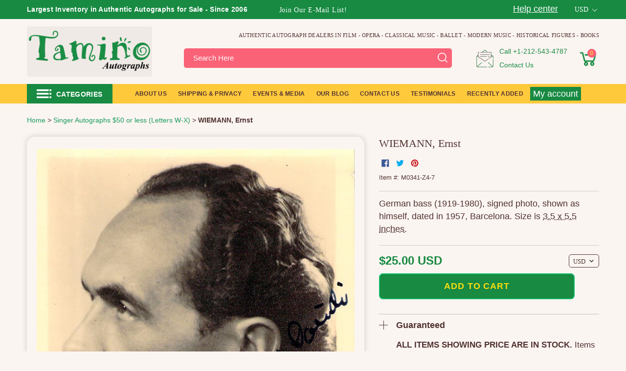

--- FILE ---
content_type: text/html; charset=utf-8
request_url: https://www.taminoautographs.com/products/wiemann-ernst-1
body_size: 69899
content:
<!doctype html>
<html class="js" lang="en">
  <head>
    <script>
  (function() {
      class Ultimate_Shopify_DataLayer {
        constructor() {
          window.dataLayer = window.dataLayer || []; 
          
          // use a prefix of events name
          this.eventPrefix = '';

          //Keep the value false to get non-formatted product ID
          this.formattedItemId = true; 

          // data schema
          this.dataSchema = {
            ecommerce: {
                show: true
            },
            dynamicRemarketing: {
                show: true,
                business_vertical: 'retail'
            }
          }

          // add to wishlist selectors
          this.addToWishListSelectors = {
            'addWishListIcon': '',
            'gridItemSelector': '',
            'productLinkSelector': 'a[href*="/products/"]'
          }

          // quick view selectors
          this.quickViewSelector = {
            'quickViewElement': '',
            'gridItemSelector': '',
            'productLinkSelector': 'a[href*="/products/"]'
          }

          // mini cart button selector
          this.miniCartButton = [
            'a[href="/cart"]', 
          ];
          this.miniCartAppersOn = 'click';


          // begin checkout buttons/links selectors
          this.beginCheckoutButtons = [
            'input[name="checkout"]',
            'button[name="checkout"]',
            'a[href="/checkout"]',
            '.additional-checkout-buttons',
          ];

          // direct checkout button selector
          this.shopifyDirectCheckoutButton = [
            '.shopify-payment-button'
          ]

          //Keep the value true if Add to Cart redirects to the cart page
          this.isAddToCartRedirect = false;
          
          // keep the value false if cart items increment/decrement/remove refresh page 
          this.isAjaxCartIncrementDecrement = true;
          

          // Caution: Do not modify anything below this line, as it may result in it not functioning correctly.
          this.cart = {"note":null,"attributes":{},"original_total_price":0,"total_price":0,"total_discount":0,"total_weight":0.0,"item_count":0,"items":[],"requires_shipping":false,"currency":"USD","items_subtotal_price":0,"cart_level_discount_applications":[],"checkout_charge_amount":0}
          this.countryCode = "US";
          this.storeURL = "https://www.taminoautographs.com";
          localStorage.setItem('shopCountryCode', this.countryCode);
          this.collectData(); 
          this.itemsList = [];
        }

        updateCart() {
          fetch("/cart.js")
          .then((response) => response.json())
          .then((data) => {
            this.cart = data;
          });
        }

       debounce(delay) {         
          let timeoutId;
          return function(func) {
            const context = this;
            const args = arguments;
            
            clearTimeout(timeoutId);
            
            timeoutId = setTimeout(function() {
              func.apply(context, args);
            }, delay);
          };
        }

        eventConsole(eventName, eventData) {
          const css1 = 'background: red; color: #fff; font-size: normal; border-radius: 3px 0 0 3px; padding: 3px 4px;';
          const css2 = 'background-color: blue; color: #fff; font-size: normal; border-radius: 0 3px 3px 0; padding: 3px 4px;';
          console.log('%cGTM DataLayer Event:%c' + eventName, css1, css2, eventData);
        }

        collectData() { 
            this.customerData();
            this.ajaxRequestData();
            this.searchPageData();
            this.miniCartData();
            this.beginCheckoutData();
  
            
  
            
              this.productSinglePage();
            
  
            
            
            this.addToWishListData();
            this.quickViewData();
            this.selectItemData(); 
            this.formData();
            this.phoneClickData();
            this.emailClickData();
            this.loginRegisterData();
        }        

        //logged-in customer data 
        customerData() {
            const currentUser = {};
            

            if (currentUser.email) {
              currentUser.hash_email = "e3b0c44298fc1c149afbf4c8996fb92427ae41e4649b934ca495991b7852b855"
            }

            if (currentUser.phone) {
              currentUser.hash_phone = "e3b0c44298fc1c149afbf4c8996fb92427ae41e4649b934ca495991b7852b855"
            }

            window.dataLayer = window.dataLayer || [];
            dataLayer.push({
              customer: currentUser
            });
        }

        // add_to_cart, remove_from_cart, search
        ajaxRequestData() {
          const self = this;
          
          // handle non-ajax add to cart
          if(this.isAddToCartRedirect) {
            document.addEventListener('submit', function(event) {
              const addToCartForm = event.target.closest('form[action="/cart/add"]');
              if(addToCartForm) {
                event.preventDefault();
                
                const formData = new FormData(addToCartForm);
            
                fetch(window.Shopify.routes.root + 'cart/add.js', {
                  method: 'POST',
                  body: formData
                })
                .then(response => {
                    window.location.href = "/cart";
                })
                .catch((error) => {
                  console.error('Error:', error);
                });
              }
            });
          }
          
          // fetch
          let originalFetch = window.fetch;
          let debounce = this.debounce(800);
          
          window.fetch = function () {
            return originalFetch.apply(this, arguments).then((response) => {
              if (response.ok) {
                let cloneResponse = response.clone();
                let requestURL = arguments[0]['url'] || arguments[0];
                
                if(/.*\/search\/?.*\?.*q=.+/.test(requestURL) && !requestURL.includes('&requestFrom=uldt')) {   
                  const queryString = requestURL.split('?')[1];
                  const urlParams = new URLSearchParams(queryString);
                  const search_term = urlParams.get("q");

                  debounce(function() {
                    fetch(`${self.storeURL}/search/suggest.json?q=${search_term}&resources[type]=product&requestFrom=uldt`)
                      .then(res => res.json())
                      .then(function(data) {
                            const products = data.resources.results.products;
                            if(products.length) {
                              const fetchRequests = products.map(product =>
                                fetch(`${self.storeURL}/${product.url.split('?')[0]}.js`)
                                  .then(response => response.json())
                                  .catch(error => console.error('Error fetching:', error))
                              );

                              Promise.all(fetchRequests)
                                .then(products => {
                                    const items = products.map((product) => {
                                      return {
                                        product_id: product.id,
                                        product_title: product.title,
                                        variant_id: product.variants[0].id,
                                        variant_title: product.variants[0].title,
                                        vendor: product.vendor,
                                        total_discount: 0,
                                        final_price: product.price_min,
                                        product_type: product.type, 
                                        quantity: 1
                                      }
                                    });

                                    self.ecommerceDataLayer('search', {search_term, items});
                                })
                            }else {
                              self.ecommerceDataLayer('search', {search_term, items: []});
                            }
                      });
                  });
                }
                else if (requestURL.includes("/cart/add")) {
                  cloneResponse.text().then((text) => {
                    let data = JSON.parse(text);

                    if(data.items && Array.isArray(data.items)) {
                      data.items.forEach(function(item) {
                         self.ecommerceDataLayer('add_to_cart', {items: [item]});
                      })
                    } else {
                      self.ecommerceDataLayer('add_to_cart', {items: [data]});
                    }
                    self.updateCart();
                  });
                }else if(requestURL.includes("/cart/change") || requestURL.includes("/cart/update")) {
                  
                   cloneResponse.text().then((text) => {
                     
                    let newCart = JSON.parse(text);
                    let newCartItems = newCart.items;
                    let oldCartItems = self.cart.items;

                    for(let i = 0; i < oldCartItems.length; i++) {
                      let item = oldCartItems[i];
                      let newItem = newCartItems.find(newItems => newItems.id === item.id);


                      if(newItem) {

                        if(newItem.quantity > item.quantity) {
                          // cart item increment
                          let quantity = (newItem.quantity - item.quantity);
                          let updatedItem = {...item, quantity}
                          self.ecommerceDataLayer('add_to_cart', {items: [updatedItem]});
                          self.updateCart(); 

                        }else if(newItem.quantity < item.quantity) {
                          // cart item decrement
                          let quantity = (item.quantity - newItem.quantity);
                          let updatedItem = {...item, quantity}
                          self.ecommerceDataLayer('remove_from_cart', {items: [updatedItem]});
                          self.updateCart(); 
                        }
                        

                      }else {
                        self.ecommerceDataLayer('remove_from_cart', {items: [item]});
                        self.updateCart(); 
                      }
                    }
                     
                  });
                }
              }
              return response;
            });
          }
          // end fetch 


          //xhr
          var origXMLHttpRequest = XMLHttpRequest;
          XMLHttpRequest = function() {
            var requestURL;
    
            var xhr = new origXMLHttpRequest();
            var origOpen = xhr.open;
            var origSend = xhr.send;
            
            // Override the `open` function.
            xhr.open = function(method, url) {
                requestURL = url;
                return origOpen.apply(this, arguments);
            };
    
    
            xhr.send = function() {
    
                // Only proceed if the request URL matches what we're looking for.
                if (requestURL.includes("/cart/add") || requestURL.includes("/cart/change") || /.*\/search\/?.*\?.*q=.+/.test(requestURL)) {
        
                    xhr.addEventListener('load', function() {
                        if (xhr.readyState === 4) {
                            if (xhr.status >= 200 && xhr.status < 400) { 

                              if(/.*\/search\/?.*\?.*q=.+/.test(requestURL) && !requestURL.includes('&requestFrom=uldt')) {
                                const queryString = requestURL.split('?')[1];
                                const urlParams = new URLSearchParams(queryString);
                                const search_term = urlParams.get("q");

                                debounce(function() {
                                    fetch(`${self.storeURL}/search/suggest.json?q=${search_term}&resources[type]=product&requestFrom=uldt`)
                                      .then(res => res.json())
                                      .then(function(data) {
                                            const products = data.resources.results.products;
                                            if(products.length) {
                                              const fetchRequests = products.map(product =>
                                                fetch(`${self.storeURL}/${product.url.split('?')[0]}.js`)
                                                  .then(response => response.json())
                                                  .catch(error => console.error('Error fetching:', error))
                                              );
                
                                              Promise.all(fetchRequests)
                                                .then(products => {
                                                    const items = products.map((product) => {
                                                      return {
                                                        product_id: product.id,
                                                        product_title: product.title,
                                                        variant_id: product.variants[0].id,
                                                        variant_title: product.variants[0].title,
                                                        vendor: product.vendor,
                                                        total_discount: 0,
                                                        final_price: product.price_min,
                                                        product_type: product.type, 
                                                        quantity: 1
                                                      }
                                                    });
                
                                                    self.ecommerceDataLayer('search', {search_term, items});
                                                })
                                            }else {
                                              self.ecommerceDataLayer('search', {search_term, items: []});
                                            }
                                      });
                                  });

                              }

                              else if(requestURL.includes("/cart/add")) {
                                  const data = JSON.parse(xhr.responseText);

                                  if(data.items && Array.isArray(data.items)) {
                                    data.items.forEach(function(item) {
                                        self.ecommerceDataLayer('add_to_cart', {items: [item]});
                                      })
                                  } else {
                                    self.ecommerceDataLayer('add_to_cart', {items: [data]});
                                  }
                                  self.updateCart();
                                 
                               }else if(requestURL.includes("/cart/change")) {
                                 
                                  const newCart = JSON.parse(xhr.responseText);
                                  const newCartItems = newCart.items;
                                  let oldCartItems = self.cart.items;
              
                                  for(let i = 0; i < oldCartItems.length; i++) {
                                    let item = oldCartItems[i];
                                    let newItem = newCartItems.find(newItems => newItems.id === item.id);
              
              
                                    if(newItem) {
                                      if(newItem.quantity > item.quantity) {
                                        // cart item increment
                                        let quantity = (newItem.quantity - item.quantity);
                                        let updatedItem = {...item, quantity}
                                        self.ecommerceDataLayer('add_to_cart', {items: [updatedItem]});
                                        self.updateCart(); 
              
                                      }else if(newItem.quantity < item.quantity) {
                                        // cart item decrement
                                        let quantity = (item.quantity - newItem.quantity);
                                        let updatedItem = {...item, quantity}
                                        self.ecommerceDataLayer('remove_from_cart', {items: [updatedItem]});
                                        self.updateCart(); 
                                      }
                                      
              
                                    }else {
                                      self.ecommerceDataLayer('remove_from_cart', {items: [item]});
                                      self.updateCart(); 
                                    }
                                  }
                               }          
                            }
                        }
                    });
                }
    
                return origSend.apply(this, arguments);
            };
    
            return xhr;
          }; 
          //end xhr
        }

        // search event from search page
        searchPageData() {
          const self = this;
          let pageUrl = window.location.href;
          
          if(/.+\/search\?.*\&?q=.+/.test(pageUrl)) {   
            const queryString = pageUrl.split('?')[1];
            const urlParams = new URLSearchParams(queryString);
            const search_term = urlParams.get("q");
                
            fetch(`https://www.taminoautographs.com/search/suggest.json?q=${search_term}&resources[type]=product&requestFrom=uldt`)
            .then(res => res.json())
            .then(function(data) {
                  const products = data.resources.results.products;
                  if(products.length) {
                    const fetchRequests = products.map(product =>
                      fetch(`${self.storeURL}/${product.url.split('?')[0]}.js`)
                        .then(response => response.json())
                        .catch(error => console.error('Error fetching:', error))
                    );
                    Promise.all(fetchRequests)
                    .then(products => {
                        const items = products.map((product) => {
                            return {
                            product_id: product.id,
                            product_title: product.title,
                            variant_id: product.variants[0].id,
                            variant_title: product.variants[0].title,
                            vendor: product.vendor,
                            total_discount: 0,
                            final_price: product.price_min,
                            product_type: product.type, 
                            quantity: 1
                            }
                        });

                        self.ecommerceDataLayer('search', {search_term, items});
                    });
                  }else {
                    self.ecommerceDataLayer('search', {search_term, items: []});
                  }
            });
          }
        }

        // view_cart
        miniCartData() {
          if(this.miniCartButton.length) {
            let self = this;
            if(this.miniCartAppersOn === 'hover') {
              this.miniCartAppersOn = 'mouseenter';
            }
            this.miniCartButton.forEach((selector) => {
              let miniCartButtons = document.querySelectorAll(selector);
              miniCartButtons.forEach((miniCartButton) => {
                  miniCartButton.addEventListener(self.miniCartAppersOn, () => {
                    self.ecommerceDataLayer('', self.cart);
                  });
              })
            });
          }
        }

        // begin_checkout
        beginCheckoutData() {
          let self = this;
          document.addEventListener('pointerdown', (event) => {
            let targetElement = event.target.closest(self.beginCheckoutButtons.join(', '));
            if(targetElement) {
              self.ecommerceDataLayer('begin_checkout', self.cart);
            }
          });
        }

        // view_cart, add_to_cart, remove_from_cart
        viewCartPageData() {
          
          this.ecommerceDataLayer('view_cart', this.cart);

          //if cart quantity chagne reload page 
          if(!this.isAjaxCartIncrementDecrement) {
            const self = this;
            document.addEventListener('pointerdown', (event) => {
              const target = event.target.closest('a[href*="/cart/change?"]');
              if(target) {
                const linkUrl = target.getAttribute('href');
                const queryString = linkUrl.split("?")[1];
                const urlParams = new URLSearchParams(queryString);
                const newQuantity = urlParams.get("quantity");
                const line = urlParams.get("line");
                const cart_id = urlParams.get("id");
        
                
                if(newQuantity && (line || cart_id)) {
                  let item = line ? {...self.cart.items[line - 1]} : self.cart.items.find(item => item.key === cart_id);
        
                  let event = 'add_to_cart';
                  if(newQuantity < item.quantity) {
                    event = 'remove_from_cart';
                  }
        
                  let quantity = Math.abs(newQuantity - item.quantity);
                  item['quantity'] = quantity;
        
                  self.ecommerceDataLayer(event, {items: [item]});
                }
              }
            });
          }
        } 

        productSinglePage() {
        
          const item = {
              product_id: 449017088,
              variant_id: 1251607280,
              product_title: "WIEMANN, Ernst",
              line_level_total_discount: 0,
              vendor: "Tamino Autographs",
              sku: "M0341-Z4-7",
              product_type: "Autograph",
              item_list_id: 41448865828,
              item_list_name: "All Newest Opera Autographs",
              
              final_price: 2500,
              quantity: 1
          };
          
          const variants = [{"id":1251607280,"title":"Default Title","option1":"Default Title","option2":null,"option3":null,"sku":"M0341-Z4-7","requires_shipping":true,"taxable":true,"featured_image":null,"available":true,"name":"WIEMANN, Ernst","public_title":null,"options":["Default Title"],"price":2500,"weight":0,"compare_at_price":null,"inventory_quantity":1,"inventory_management":"shopify","inventory_policy":"deny","barcode":"","requires_selling_plan":false,"selling_plan_allocations":[]}]
          this.ecommerceDataLayer('view_item', {items: [item]});

          if(this.shopifyDirectCheckoutButton.length) {
              let self = this;
              document.addEventListener('pointerdown', (event) => {  
                let target = event.target;
                let checkoutButton = event.target.closest(this.shopifyDirectCheckoutButton.join(', '));

                if(checkoutButton && (variants || self.quickViewVariants)) {

                    let checkoutForm = checkoutButton.closest('form[action*="/cart/add"]');
                    if(checkoutForm) {

                        let variant_id = null;
                        let varientInput = checkoutForm.querySelector('input[name="id"]');
                        let varientIdFromURL = new URLSearchParams(window.location.search).get('variant');
                        let firstVarientId = item.variant_id;

                        if(varientInput) {
                          variant_id = parseInt(varientInput.value);
                        }else if(varientIdFromURL) {
                          variant_id = varientIdFromURL;
                        }else if(firstVarientId) {
                          variant_id = firstVarientId;
                        }

                        if(variant_id) {
                            variant_id = parseInt(variant_id);

                            let quantity = 1;
                            let quantitySelector = checkoutForm.getAttribute('id');
                            if(quantitySelector) {
                              let quentityInput = document.querySelector('input[name="quantity"][form="'+quantitySelector+'"]');
                              if(quentityInput) {
                                  quantity = +quentityInput.value;
                              }
                            }
                          
                            if(variant_id) {
                                let variant = variants.find(item => item.id === +variant_id);
                                if(variant && item) {
                                    variant_id
                                    item['variant_id'] = variant_id;
                                    item['variant_title'] = variant.title;
                                    item['final_price'] = variant.price;
                                    item['quantity'] = quantity;
                                    
                                    self.ecommerceDataLayer('add_to_cart', {items: [item]});
                                    self.ecommerceDataLayer('begin_checkout', {items: [item]});
                                }else if(self.quickViewedItem) {                                  
                                  let variant = self.quickViewVariants.find(item => item.id === +variant_id);
                                  if(variant) {
                                    self.quickViewedItem['variant_id'] = variant_id;
                                    self.quickViewedItem['variant_title'] = variant.title;
                                    self.quickViewedItem['final_price'] = parseFloat(variant.price) * 100;
                                    self.quickViewedItem['quantity'] = quantity;
                                    
                                    self.ecommerceDataLayer('add_to_cart', {items: [self.quickViewedItem]});
                                    self.ecommerceDataLayer('begin_checkout', {items: [self.quickViewedItem]});
                                    
                                  }
                                }
                            }
                        }
                    }

                }
              }); 
          }
          
          
        }

        collectionsPageData() {
          var ecommerce = {
            'items': [
              
              ]
          };

          this.itemsList = ecommerce.items;
          ecommerce['item_list_id'] = null
          ecommerce['item_list_name'] = null

          this.ecommerceDataLayer('view_item_list', ecommerce);
        }
        
        
        // add to wishlist
        addToWishListData() {
          if(this.addToWishListSelectors && this.addToWishListSelectors.addWishListIcon) {
            const self = this;
            document.addEventListener('pointerdown', (event) => {
              let target = event.target;
              
              if(target.closest(self.addToWishListSelectors.addWishListIcon)) {
                let pageULR = window.location.href.replace(/\?.+/, '');
                let requestURL = undefined;
          
                if(/\/products\/[^/]+$/.test(pageULR)) {
                  requestURL = pageULR;
                } else if(self.addToWishListSelectors.gridItemSelector && self.addToWishListSelectors.productLinkSelector) {
                  let itemElement = target.closest(self.addToWishListSelectors.gridItemSelector);
                  if(itemElement) {
                    let linkElement = itemElement.querySelector(self.addToWishListSelectors.productLinkSelector); 
                    if(linkElement) {
                      let link = linkElement.getAttribute('href').replace(/\?.+/g, '');
                      if(link && /\/products\/[^/]+$/.test(link)) {
                        requestURL = link;
                      }
                    }
                  }
                }

                if(requestURL) {
                  fetch(requestURL + '.json')
                    .then(res => res.json())
                    .then(result => {
                      let data = result.product;                    
                      if(data) {
                        let dataLayerData = {
                          product_id: data.id,
                            variant_id: data.variants[0].id,
                            product_title: data.title,
                          quantity: 1,
                          final_price: parseFloat(data.variants[0].price) * 100,
                          total_discount: 0,
                          product_type: data.product_type,
                          vendor: data.vendor,
                          variant_title: (data.variants[0].title !== 'Default Title') ? data.variants[0].title : undefined,
                          sku: data.variants[0].sku,
                        }

                        self.ecommerceDataLayer('add_to_wishlist', {items: [dataLayerData]});
                      }
                    });
                }
              }
            });
          }
        }

        quickViewData() {
          if(this.quickViewSelector.quickViewElement && this.quickViewSelector.gridItemSelector && this.quickViewSelector.productLinkSelector) {
            const self = this;
            document.addEventListener('pointerdown', (event) => {
              let target = event.target;
              if(target.closest(self.quickViewSelector.quickViewElement)) {
                let requestURL = undefined;
                let itemElement = target.closest(this.quickViewSelector.gridItemSelector );
                
                if(itemElement) {
                  let linkElement = itemElement.querySelector(self.quickViewSelector.productLinkSelector); 
                  if(linkElement) {
                    let link = linkElement.getAttribute('href').replace(/\?.+/g, '');
                    if(link && /\/products\/[^/]+$/.test(link)) {
                      requestURL = link;
                    }
                  }
                }   
                
                if(requestURL) {
                    fetch(requestURL + '.json')
                      .then(res => res.json())
                      .then(result => {
                        let data = result.product;                    
                        if(data) {
                          let dataLayerData = {
                            product_id: data.id,
                            variant_id: data.variants[0].id,
                            product_title: data.title,
                            quantity: 1,
                            final_price: parseFloat(data.variants[0].price) * 100,
                            total_discount: 0,
                            product_type: data.product_type,
                            vendor: data.vendor,
                            variant_title: (data.variants[0].title !== 'Default Title') ? data.variants[0].title : undefined,
                            sku: data.variants[0].sku,
                          }
  
                          self.ecommerceDataLayer('view_item', {items: [dataLayerData]});
                          self.quickViewVariants = data.variants;
                          self.quickViewedItem = dataLayerData;
                        }
                      });
                  }
              }
            });

            
          }
        }

        // select_item events
        selectItemData() {
          
          const self = this;
          const items = this.itemsList;

          

          // select item on varient change
          document.addEventListener('variant:change', function(event) {            
            const product_id = event.detail.product.id;
            const variant_id = event.detail.variant.id;
            const vendor = event.detail.product.vendor; 
            const variant_title = event.detail.variant.public_title;
            const product_title = event.detail.product.title;
            const final_price = event.detail.variant.price;
            const product_type = event.detail.product.type;

             const item = {
                product_id: product_id,
                product_title: product_title,
                variant_id: variant_id,
                variant_title: variant_title,
                vendor: vendor,
                final_price: final_price,
                product_type: product_type, 
                quantity: 1
             }
            
             self.ecommerceDataLayer('select_item', {items: [item]});
          });
        }

        // all ecommerce events
        ecommerceDataLayer(event, data) {
          const self = this;
          dataLayer.push({ 'ecommerce': null });
          const dataLayerData = {
            "event": this.eventPrefix + event,
            'ecommerce': {
               'currency': this.cart.currency,
               'items': data.items.map((item, index) => {
                 const dataLayerItem = {
                    'index': index,
                    'item_id': this.formattedItemId  ? `shopify_${this.countryCode}_${item.product_id}_${item.variant_id}` : item.product_id.toString(),
                    'product_id': item.product_id.toString(),
                    'variant_id': item.variant_id.toString(),
                    'item_name': item.product_title,
                    'quantity': item.quantity,
                    'price': +((item.final_price / 100).toFixed(2)),
                    'discount': item.total_discount ? +((item.total_discount / 100).toFixed(2)) : 0 
                }

                if(item.product_type) {
                  dataLayerItem['item_category'] = item.product_type;
                }
                
                if(item.vendor) {
                  dataLayerItem['item_brand'] = item.vendor;
                }
               
                if(item.variant_title && item.variant_title !== 'Default Title') {
                  dataLayerItem['item_variant'] = item.variant_title;
                }
              
                if(item.sku) {
                  dataLayerItem['sku'] = item.sku;
                }

                if(item.item_list_name) {
                  dataLayerItem['item_list_name'] = item.item_list_name;
                }

                if(item.item_list_id) {
                  dataLayerItem['item_list_id'] = item.item_list_id.toString()
                }

                return dataLayerItem;
              })
            }
          }

          if(data.total_price !== undefined) {
            dataLayerData['ecommerce']['value'] =  +((data.total_price / 100).toFixed(2));
          } else {
            dataLayerData['ecommerce']['value'] = +(dataLayerData['ecommerce']['items'].reduce((total, item) => total + (item.price * item.quantity), 0)).toFixed(2);
          }
          
          if(data.item_list_id) {
            dataLayerData['ecommerce']['item_list_id'] = data.item_list_id;
          }
          
          if(data.item_list_name) {
            dataLayerData['ecommerce']['item_list_name'] = data.item_list_name;
          }

          if(data.search_term) {
            dataLayerData['search_term'] = data.search_term;
          }

          if(self.dataSchema.dynamicRemarketing && self.dataSchema.dynamicRemarketing.show) {
            dataLayer.push({ 'dynamicRemarketing': null });
            dataLayerData['dynamicRemarketing'] = {
                value: dataLayerData.ecommerce.value,
                items: dataLayerData.ecommerce.items.map(item => ({id: item.item_id, google_business_vertical: self.dataSchema.dynamicRemarketing.business_vertical}))
            }
          }

          if(!self.dataSchema.ecommerce ||  !self.dataSchema.ecommerce.show) {
            delete dataLayerData['ecommerce'];
          }

          dataLayer.push(dataLayerData);
          self.eventConsole(self.eventPrefix + event, dataLayerData);
        }

        
        // contact form submit & newsletters signup
        formData() {
          const self = this;
          document.addEventListener('submit', function(event) {

            let targetForm = event.target.closest('form[action^="/contact"]');


            if(targetForm) {
              const formData = {
                form_location: window.location.href,
                form_id: targetForm.getAttribute('id'),
                form_classes: targetForm.getAttribute('class')
              };
                            
              let formType = targetForm.querySelector('input[name="form_type"]');
              let inputs = targetForm.querySelectorAll("input:not([type=hidden]):not([type=submit]), textarea, select");
              
              inputs.forEach(function(input) {
                var inputName = input.name;
                var inputValue = input.value;
                
                if (inputName && inputValue) {
                  var matches = inputName.match(/\[(.*?)\]/);
                  if (matches && matches.length > 1) {
                     var fieldName = matches[1];
                     formData[fieldName] = input.value;
                  }
                }
              });
              
              if(formType && formType.value === 'customer') {
                dataLayer.push({ event: self.eventPrefix + 'newsletter_signup', ...formData});
                self.eventConsole(self.eventPrefix + 'newsletter_signup', { event: self.eventPrefix + 'newsletter_signup', ...formData});

              } else if(formType && formType.value === 'contact') {
                dataLayer.push({ event: self.eventPrefix + 'contact_form_submit', ...formData});
                self.eventConsole(self.eventPrefix + 'contact_form_submit', { event: self.eventPrefix + 'contact_form_submit', ...formData});
              }
            }
          });

        }

        // phone_number_click event
        phoneClickData() {
          const self = this; 
          document.addEventListener('click', function(event) {
            let target = event.target.closest('a[href^="tel:"]');
            if(target) {
              let phone_number = target.getAttribute('href').replace('tel:', '');
              let eventData = {
                event: self.eventPrefix + 'phone_number_click',
                page_location: window.location.href,
                link_classes: target.getAttribute('class'),
                link_id: target.getAttribute('id'),
                phone_number
              }

              dataLayer.push(eventData);
              this.eventConsole(self.eventPrefix + 'phone_number_click', eventData);
            }
          });
        }
  
        // email_click event
        emailClickData() {
          const self = this; 
          document.addEventListener('click', function(event) {
            let target = event.target.closest('a[href^="mailto:"]');
            if(target) {
              let email_address = target.getAttribute('href').replace('mailto:', '');
              let eventData = {
                event: self.eventPrefix + 'email_click',
                page_location: window.location.href,
                link_classes: target.getAttribute('class'),
                link_id: target.getAttribute('id'),
                email_address
              }

              dataLayer.push(eventData);
              this.eventConsole(self.eventPrefix + 'email_click', eventData);
            }
          });
        }

        //login register 
        loginRegisterData() {
          
          const self = this; 
          let isTrackedLogin = false;
          let isTrackedRegister = false;
          
          if(window.location.href.includes('/account/login')) {
            document.addEventListener('submit', function(e) {
              const loginForm = e.target.closest('[action="/account/login"]');
              if(loginForm && !isTrackedLogin) {
                  const eventData = {
                    event: self.eventPrefix + 'login'
                  }
                  isTrackedLogin = true;
                  dataLayer.push(eventData);
                  self.eventConsole(self.eventPrefix + 'login', eventData);
              }
            });
          }

          if(window.location.href.includes('/account/register')) {
            document.addEventListener('submit', function(e) {
              const registerForm = e.target.closest('[action="/account"]');
              if(registerForm && !isTrackedRegister) {
                  const eventData = {
                    event: self.eventPrefix + 'sign_up'
                  }
                
                  isTrackedRegister = true;
                  dataLayer.push(eventData);
                  self.eventConsole(self.eventPrefix + 'sign_up', eventData);
              }
            });
          }
        }
      } 
      // end Ultimate_Shopify_DataLayer

      document.addEventListener('DOMContentLoaded', function() {
        try{
          new Ultimate_Shopify_DataLayer();
        }catch(error) {
          console.log(error);
        }
      });
    
  })();
</script>

   
    
    <meta charset="utf-8">
    <meta http-equiv="X-UA-Compatible" content="IE=edge,chrome=1">
    <meta name="viewport" content="width=device-width,initial-scale=1">
    <meta name="theme-color" content="#188a42"><link rel="shortcut icon" href="//www.taminoautographs.com/cdn/shop/files/Tamino_Autographs_-_Authentic_Autographs_-_Autograph_Dealer_32x32_79fb596f-bc37-473a-a236-97db726061a7_32x32.png?v=1751701590" type="image/png"><script id="pandectes-rules">
   /* PANDECTES-GDPR: DO NOT MODIFY AUTO GENERATED CODE OF THIS SCRIPT */
   
   window.PandectesSettings = {"store":{"id":3279089,"plan":"plus","theme":"Tamino Autographs V1.9.3 (New Product Template)","primaryLocale":"en","adminMode":false,"headless":false,"storefrontRootDomain":"","checkoutRootDomain":"","storefrontAccessToken":""},"tsPublished":1731901124,"declaration":{"showPurpose":false,"showProvider":false,"declIntroText":"We use cookies to optimize website functionality, analyze the performance, and provide personalized experience to you. Some cookies are essential to make the website operate and function correctly. Those cookies cannot be disabled. In this window you can manage your preference of cookies.","showDateGenerated":true},"language":{"languageMode":"Single","fallbackLanguage":"en","languageDetection":"browser","languagesSupported":[]},"texts":{"managed":{"headerText":{"en":"We respect your privacy"},"consentText":{"en":"This website uses cookies to ensure you get the best experience."},"dismissButtonText":{"en":"Ok"},"linkText":{"en":"Learn more"},"imprintText":{"en":"Imprint"},"preferencesButtonText":{"en":"Preferences"},"allowButtonText":{"en":"Accept"},"denyButtonText":{"en":"Decline"},"leaveSiteButtonText":{"en":"Leave this site"},"cookiePolicyText":{"en":"Cookie policy"},"preferencesPopupTitleText":{"en":"Manage consent preferences"},"preferencesPopupIntroText":{"en":"We use cookies to optimize website functionality, analyze the performance, and provide personalized experience to you. Some cookies are essential to make the website operate and function correctly. Those cookies cannot be disabled. In this window you can manage your preference of cookies."},"preferencesPopupCloseButtonText":{"en":"Close"},"preferencesPopupAcceptAllButtonText":{"en":"Accept all"},"preferencesPopupRejectAllButtonText":{"en":"Reject all"},"preferencesPopupSaveButtonText":{"en":"Save preferences"},"accessSectionTitleText":{"en":"Data portability"},"accessSectionParagraphText":{"en":"You have the right to request access to your data at any time."},"rectificationSectionTitleText":{"en":"Data Rectification"},"rectificationSectionParagraphText":{"en":"You have the right to request your data to be updated whenever you think it is appropriate."},"erasureSectionTitleText":{"en":"Right to be forgotten"},"erasureSectionParagraphText":{"en":"You have the right to ask all your data to be erased. After that, you will no longer be able to access your account."},"declIntroText":{"en":"We use cookies to optimize website functionality, analyze the performance, and provide personalized experience to you. Some cookies are essential to make the website operate and function correctly. Those cookies cannot be disabled. In this window you can manage your preference of cookies."}},"categories":{"strictlyNecessaryCookiesTitleText":{"en":"Strictly necessary cookies"},"functionalityCookiesTitleText":{"en":"Functional cookies"},"performanceCookiesTitleText":{"en":"Performance cookies"},"targetingCookiesTitleText":{"en":"Targeting cookies"},"unclassifiedCookiesTitleText":{"en":"Unclassified cookies"},"strictlyNecessaryCookiesDescriptionText":{"en":"These cookies are essential in order to enable you to move around the website and use its features, such as accessing secure areas of the website. The website cannot function properly without these cookies."},"functionalityCookiesDescriptionText":{"en":"These cookies enable the site to provide enhanced functionality and personalisation. They may be set by us or by third party providers whose services we have added to our pages. If you do not allow these cookies then some or all of these services may not function properly."},"performanceCookiesDescriptionText":{"en":"These cookies enable us to monitor and improve the performance of our website. For example, they allow us to count visits, identify traffic sources and see which parts of the site are most popular."},"targetingCookiesDescriptionText":{"en":"These cookies may be set through our site by our advertising partners. They may be used by those companies to build a profile of your interests and show you relevant adverts on other sites.    They do not store directly personal information, but are based on uniquely identifying your browser and internet device. If you do not allow these cookies, you will experience less targeted advertising."},"unclassifiedCookiesDescriptionText":{"en":"Unclassified cookies are cookies that we are in the process of classifying, together with the providers of individual cookies."}},"auto":{"declName":{"en":"Name"},"declPath":{"en":"Path"},"declType":{"en":"Type"},"declDomain":{"en":"Domain"},"declPurpose":{"en":"Purpose"},"declProvider":{"en":"Provider"},"declRetention":{"en":"Retention"},"declFirstParty":{"en":"First-party"},"declThirdParty":{"en":"Third-party"},"declSeconds":{"en":"seconds"},"declMinutes":{"en":"minutes"},"declHours":{"en":"hours"},"declDays":{"en":"days"},"declMonths":{"en":"months"},"declYears":{"en":"years"},"declSession":{"en":"Session"},"cookiesDetailsText":{"en":"Cookies details"},"preferencesPopupAlwaysAllowedText":{"en":"Always allowed"},"submitButton":{"en":"Submit"},"submittingButton":{"en":"Submitting..."},"cancelButton":{"en":"Cancel"},"guestsSupportInfoText":{"en":"Please login with your customer account to further proceed."},"guestsSupportEmailPlaceholder":{"en":"E-mail address"},"guestsSupportEmailValidationError":{"en":"Email is not valid"},"guestsSupportEmailSuccessTitle":{"en":"Thank you for your request"},"guestsSupportEmailFailureTitle":{"en":"A problem occurred"},"guestsSupportEmailSuccessMessage":{"en":"If you are registered as a customer of this store, you will soon receive an email with instructions on how to proceed."},"guestsSupportEmailFailureMessage":{"en":"Your request was not submitted. Please try again and if problem persists, contact store owner for assistance."},"confirmationSuccessTitle":{"en":"Your request is verified"},"confirmationFailureTitle":{"en":"A problem occurred"},"confirmationSuccessMessage":{"en":"We will soon get back to you as to your request."},"confirmationFailureMessage":{"en":"Your request was not verified. Please try again and if problem persists, contact store owner for assistance"},"consentSectionTitleText":{"en":"Your cookie consent"},"consentSectionNoConsentText":{"en":"You have not consented to the cookies policy of this website."},"consentSectionConsentedText":{"en":"You consented to the cookies policy of this website on"},"consentStatus":{"en":"Consent preference"},"consentDate":{"en":"Consent date"},"consentId":{"en":"Consent ID"},"consentSectionChangeConsentActionText":{"en":"Change consent preference"},"accessSectionGDPRRequestsActionText":{"en":"Data subject requests"},"accessSectionAccountInfoActionText":{"en":"Personal data"},"accessSectionOrdersRecordsActionText":{"en":"Orders"},"accessSectionDownloadReportActionText":{"en":"Request export"},"rectificationCommentPlaceholder":{"en":"Describe what you want to be updated"},"rectificationCommentValidationError":{"en":"Comment is required"},"rectificationSectionEditAccountActionText":{"en":"Request an update"},"erasureSectionRequestDeletionActionText":{"en":"Request personal data deletion"}}},"library":{"previewMode":false,"fadeInTimeout":0,"defaultBlocked":7,"showLink":true,"showImprintLink":false,"showGoogleLink":true,"enabled":true,"cookie":{"name":"_pandectes_gdpr","expiryDays":365,"secure":true,"domain":""},"dismissOnScroll":false,"dismissOnWindowClick":false,"dismissOnTimeout":false,"palette":{"popup":{"background":"#FFFFFF","backgroundForCalculations":{"a":1,"b":255,"g":255,"r":255},"text":"#000000"},"button":{"background":"transparent","backgroundForCalculations":{"a":1,"b":255,"g":255,"r":255},"text":"#000000","textForCalculation":{"a":1,"b":0,"g":0,"r":0},"border":"#000000"}},"content":{"href":"https://www.taminoautographs.com/pages/shipping-privacy","imprintHref":"/","close":"&#10005;","target":"","logo":"<img class=\"cc-banner-logo\" height=\"40\" width=\"40\" src=\"https://cdn.shopify.com/s/files/1/0327/9089/t/80/assets/pandectes-logo.png?v=1718299960\" alt=\"logo\" />"},"window":"<div role=\"dialog\" aria-live=\"polite\" aria-label=\"cookieconsent\" aria-describedby=\"cookieconsent:desc\" id=\"pandectes-banner\" class=\"cc-window-wrapper cc-top-wrapper\"><div class=\"pd-cookie-banner-window cc-window {{classes}}\"><!--googleoff: all-->{{children}}<!--googleon: all--></div></div>","compliance":{"opt-both":"<div class=\"cc-compliance cc-highlight\">{{deny}}{{allow}}</div>"},"type":"opt-both","layouts":{"basic":"{{logo}}{{messagelink}}{{compliance}}{{close}}"},"position":"top","theme":"wired","revokable":true,"animateRevokable":false,"revokableReset":false,"revokableLogoUrl":"https://cdn.shopify.com/s/files/1/0327/9089/t/80/assets/pandectes-reopen-logo.png?v=1718299960","revokablePlacement":"bottom-left","revokableMarginHorizontal":15,"revokableMarginVertical":15,"static":false,"autoAttach":true,"hasTransition":true,"blacklistPage":[""],"elements":{"close":"<button aria-label=\"dismiss cookie message\" type=\"button\" tabindex=\"0\" class=\"cc-close\">{{close}}</button>","dismiss":"<button aria-label=\"dismiss cookie message\" type=\"button\" tabindex=\"0\" class=\"cc-btn cc-btn-decision cc-dismiss\">{{dismiss}}</button>","allow":"<button aria-label=\"allow cookies\" type=\"button\" tabindex=\"0\" class=\"cc-btn cc-btn-decision cc-allow\">{{allow}}</button>","deny":"<button aria-label=\"deny cookies\" type=\"button\" tabindex=\"0\" class=\"cc-btn cc-btn-decision cc-deny\">{{deny}}</button>","preferences":"<button aria-label=\"settings cookies\" tabindex=\"0\" type=\"button\" class=\"cc-btn cc-settings\" onclick=\"Pandectes.fn.openPreferences()\">{{preferences}}</button>"}},"geolocation":{"auOnly":false,"brOnly":false,"caOnly":false,"chOnly":false,"euOnly":false,"jpOnly":false,"nzOnly":false,"thOnly":false,"zaOnly":false,"canadaOnly":false,"globalVisibility":true},"dsr":{"guestsSupport":false,"accessSectionDownloadReportAuto":false},"banner":{"resetTs":1718299959,"extraCss":"        .cc-banner-logo {max-width: 24em!important;}    @media(min-width: 768px) {.cc-window.cc-floating{max-width: 24em!important;width: 24em!important;}}    .cc-message, .pd-cookie-banner-window .cc-header, .cc-logo {text-align: left}    .cc-window-wrapper{z-index: 2147483647;}    .cc-window{z-index: 2147483647;font-family: inherit;}    .pd-cookie-banner-window .cc-header{font-family: inherit;}    .pd-cp-ui{font-family: inherit; background-color: #FFFFFF;color:#000000;}    button.pd-cp-btn, a.pd-cp-btn{}    input + .pd-cp-preferences-slider{background-color: rgba(0, 0, 0, 0.3)}    .pd-cp-scrolling-section::-webkit-scrollbar{background-color: rgba(0, 0, 0, 0.3)}    input:checked + .pd-cp-preferences-slider{background-color: rgba(0, 0, 0, 1)}    .pd-cp-scrolling-section::-webkit-scrollbar-thumb {background-color: rgba(0, 0, 0, 1)}    .pd-cp-ui-close{color:#000000;}    .pd-cp-preferences-slider:before{background-color: #FFFFFF}    .pd-cp-title:before {border-color: #000000!important}    .pd-cp-preferences-slider{background-color:#000000}    .pd-cp-toggle{color:#000000!important}    @media(max-width:699px) {.pd-cp-ui-close-top svg {fill: #000000}}    .pd-cp-toggle:hover,.pd-cp-toggle:visited,.pd-cp-toggle:active{color:#000000!important}    .pd-cookie-banner-window {box-shadow: 0 0 18px rgb(0 0 0 / 20%);}  ","customJavascript":{"useButtons":true},"showPoweredBy":false,"revokableTrigger":false,"hybridStrict":false,"cookiesBlockedByDefault":"7","isActive":true,"implicitSavePreferences":false,"cookieIcon":false,"blockBots":false,"showCookiesDetails":false,"hasTransition":true,"blockingPage":false,"showOnlyLandingPage":false,"leaveSiteUrl":"https://www.google.com","linkRespectStoreLang":false},"cookies":{"0":[{"name":"keep_alive","type":"http","domain":"www.taminoautographs.com","path":"/","provider":"Shopify","firstParty":true,"retention":"30 minute(s)","expires":30,"unit":"declMinutes","purpose":{"en":"Used in connection with buyer localization."}},{"name":"secure_customer_sig","type":"http","domain":"www.taminoautographs.com","path":"/","provider":"Shopify","firstParty":true,"retention":"1 year(s)","expires":1,"unit":"declYears","purpose":{"en":"Used in connection with customer login."}},{"name":"localization","type":"http","domain":"www.taminoautographs.com","path":"/","provider":"Shopify","firstParty":true,"retention":"1 year(s)","expires":1,"unit":"declYears","purpose":{"en":"Shopify store localization"}},{"name":"cart_currency","type":"http","domain":"www.taminoautographs.com","path":"/","provider":"Shopify","firstParty":true,"retention":"2 ","expires":2,"unit":"declSession","purpose":{"en":"The cookie is necessary for the secure checkout and payment function on the website. This function is provided by shopify.com."}},{"name":"_tracking_consent","type":"http","domain":".taminoautographs.com","path":"/","provider":"Shopify","firstParty":false,"retention":"1 year(s)","expires":1,"unit":"declYears","purpose":{"en":"Tracking preferences."}},{"name":"_cmp_a","type":"http","domain":".taminoautographs.com","path":"/","provider":"Shopify","firstParty":false,"retention":"1 day(s)","expires":1,"unit":"declDays","purpose":{"en":"Used for managing customer privacy settings."}},{"name":"wpm-test-cookie","type":"http","domain":"com","path":"/","provider":"Shopify","firstParty":false,"retention":"Session","expires":1,"unit":"declSeconds","purpose":{"en":"Used to ensure our systems are working correctly."}},{"name":"wpm-test-cookie","type":"http","domain":"taminoautographs.com","path":"/","provider":"Shopify","firstParty":false,"retention":"Session","expires":1,"unit":"declSeconds","purpose":{"en":"Used to ensure our systems are working correctly."}},{"name":"wpm-test-cookie","type":"http","domain":"www.taminoautographs.com","path":"/","provider":"Shopify","firstParty":true,"retention":"Session","expires":1,"unit":"declSeconds","purpose":{"en":"Used to ensure our systems are working correctly."}},{"name":"shopify_pay_redirect","type":"http","domain":"www.taminoautographs.com","path":"/","provider":"Shopify","firstParty":true,"retention":"1 hour(s)","expires":1,"unit":"declHours","purpose":{"en":"The cookie is necessary for the secure checkout and payment function on the website. This function is provided by shopify.com."}}],"1":[{"name":"_pinterest_ct_ua","type":"http","domain":".ct.pinterest.com","path":"/","provider":"Pinterest","firstParty":false,"retention":"1 year(s)","expires":1,"unit":"declYears","purpose":{"en":"Used to group actions across pages."}},{"name":"PHPSESSID","type":"http","domain":"www.improvedcontactform.com","path":"/","provider":"Unknown","firstParty":false,"retention":"Session","expires":-55,"unit":"declYears","purpose":{"en":"Cookie is placed by PHP with unknown functionality."}}],"2":[{"name":"_shopify_y","type":"http","domain":".taminoautographs.com","path":"/","provider":"Shopify","firstParty":false,"retention":"1 year(s)","expires":1,"unit":"declYears","purpose":{"en":"Shopify analytics."}},{"name":"_shopify_s","type":"http","domain":".taminoautographs.com","path":"/","provider":"Shopify","firstParty":false,"retention":"30 minute(s)","expires":30,"unit":"declMinutes","purpose":{"en":"Shopify analytics."}},{"name":"_orig_referrer","type":"http","domain":".taminoautographs.com","path":"/","provider":"Shopify","firstParty":false,"retention":"2 ","expires":2,"unit":"declSession","purpose":{"en":"Tracks landing pages."}},{"name":"_landing_page","type":"http","domain":".taminoautographs.com","path":"/","provider":"Shopify","firstParty":false,"retention":"2 ","expires":2,"unit":"declSession","purpose":{"en":"Tracks landing pages."}},{"name":"_shopify_sa_p","type":"http","domain":".taminoautographs.com","path":"/","provider":"Shopify","firstParty":false,"retention":"30 minute(s)","expires":30,"unit":"declMinutes","purpose":{"en":"Shopify analytics relating to marketing & referrals."}},{"name":"_gat","type":"http","domain":".taminoautographs.com","path":"/","provider":"Google","firstParty":false,"retention":"1 minute(s)","expires":1,"unit":"declMinutes","purpose":{"en":"Cookie is placed by Google Analytics to filter requests from bots."}},{"name":"_shopify_sa_t","type":"http","domain":".taminoautographs.com","path":"/","provider":"Shopify","firstParty":false,"retention":"30 minute(s)","expires":30,"unit":"declMinutes","purpose":{"en":"Shopify analytics relating to marketing & referrals."}},{"name":"_ga","type":"http","domain":".taminoautographs.com","path":"/","provider":"Google","firstParty":false,"retention":"1 year(s)","expires":1,"unit":"declYears","purpose":{"en":"Cookie is set by Google Analytics with unknown functionality"}},{"name":"_gid","type":"http","domain":".taminoautographs.com","path":"/","provider":"Google","firstParty":false,"retention":"1 day(s)","expires":1,"unit":"declDays","purpose":{"en":"Cookie is placed by Google Analytics to count and track pageviews."}},{"name":"_boomr_clss","type":"html_local","domain":"https://www.taminoautographs.com","path":"/","provider":"Shopify","firstParty":true,"retention":"Persistent","expires":1,"unit":"declYears","purpose":{"en":"Used to monitor and optimize the performance of Shopify stores."}},{"name":"_ga_R5XESTWCS1","type":"http","domain":".taminoautographs.com","path":"/","provider":"Google","firstParty":false,"retention":"1 year(s)","expires":1,"unit":"declYears","purpose":{"en":""}},{"name":"_ga_13CJVQPMHG","type":"http","domain":".taminoautographs.com","path":"/","provider":"Google","firstParty":false,"retention":"1 year(s)","expires":1,"unit":"declYears","purpose":{"en":""}}],"4":[{"name":"_gcl_au","type":"http","domain":".taminoautographs.com","path":"/","provider":"Google","firstParty":false,"retention":"3 month(s)","expires":3,"unit":"declMonths","purpose":{"en":"Cookie is placed by Google Tag Manager to track conversions."}},{"name":"_pin_unauth","type":"http","domain":"www.taminoautographs.com","path":"/","provider":"Pinterest","firstParty":true,"retention":"1 year(s)","expires":1,"unit":"declYears","purpose":{"en":"Used to group actions for users who cannot be identified by Pinterest."}},{"name":"_fbp","type":"http","domain":".taminoautographs.com","path":"/","provider":"Facebook","firstParty":false,"retention":"3 month(s)","expires":3,"unit":"declMonths","purpose":{"en":"Cookie is placed by Facebook to track visits across websites."}},{"name":"lastExternalReferrerTime","type":"html_local","domain":"https://www.taminoautographs.com","path":"/","provider":"Facebook","firstParty":true,"retention":"Persistent","expires":1,"unit":"declYears","purpose":{"en":"Contains the timestamp of the last update of the lastExternalReferrer cookie."}},{"name":"lastExternalReferrer","type":"html_local","domain":"https://www.taminoautographs.com","path":"/","provider":"Facebook","firstParty":true,"retention":"Persistent","expires":1,"unit":"declYears","purpose":{"en":"Detects how the user reached the website by registering their last URL-address."}}],"8":[{"name":"ar_debug","type":"http","domain":".pinterest.com","path":"/","provider":"Unknown","firstParty":false,"retention":"1 year(s)","expires":1,"unit":"declYears","purpose":{"en":""}},{"name":"__blockify::analyzer","type":"http","domain":"www.taminoautographs.com","path":"/collections","provider":"Unknown","firstParty":true,"retention":"Session","expires":-55,"unit":"declYears","purpose":{"en":""}},{"name":"TiPMix","type":"http","domain":".api.perzonalization.com","path":"/","provider":"Unknown","firstParty":false,"retention":"1 hour(s)","expires":1,"unit":"declHours","purpose":{"en":""}},{"name":"x-ms-routing-name","type":"http","domain":".api.perzonalization.com","path":"/","provider":"Unknown","firstParty":false,"retention":"1 hour(s)","expires":1,"unit":"declHours","purpose":{"en":""}},{"name":"ShopKrowdCookie","type":"http","domain":"api.perzonalization.com","path":"/","provider":"Unknown","firstParty":false,"retention":"1 year(s)","expires":1,"unit":"declYears","purpose":{"en":""}},{"name":"local-storage-test","type":"html_local","domain":"https://www.taminoautographs.com","path":"/","provider":"Unknown","firstParty":true,"retention":"Persistent","expires":1,"unit":"declYears","purpose":{"en":""}},{"name":"wsg_referrer","type":"http","domain":"www.taminoautographs.com","path":"/","provider":"Unknown","firstParty":true,"retention":"Session","expires":-55,"unit":"declYears","purpose":{"en":""}},{"name":"wsg_pages","type":"http","domain":"www.taminoautographs.com","path":"/","provider":"Unknown","firstParty":true,"retention":"Session","expires":-55,"unit":"declYears","purpose":{"en":""}},{"name":"session-storage-test","type":"html_session","domain":"https://www.taminoautographs.com","path":"/","provider":"Unknown","firstParty":true,"retention":"Session","expires":1,"unit":"declYears","purpose":{"en":""}},{"name":"_shopify_essential","type":"http","domain":"www.taminoautographs.com","path":"/","provider":"Unknown","firstParty":true,"retention":"1 year(s)","expires":1,"unit":"declYears","purpose":{"en":""}},{"name":"bugsnag-anonymous-id","type":"html_local","domain":"https://pay.shopify.com","path":"/","provider":"Unknown","firstParty":false,"retention":"Persistent","expires":1,"unit":"declYears","purpose":{"en":""}},{"name":"backToCollection","type":"html_session","domain":"https://www.taminoautographs.com","path":"/","provider":"Unknown","firstParty":true,"retention":"Session","expires":1,"unit":"declYears","purpose":{"en":""}},{"name":"perzonalization-cid","type":"html_local","domain":"https://www.taminoautographs.com","path":"/","provider":"Unknown","firstParty":true,"retention":"Persistent","expires":1,"unit":"declYears","purpose":{"en":""}}]},"blocker":{"isActive":false,"googleConsentMode":{"id":"","analyticsId":"","adwordsId":"","isActive":false,"adStorageCategory":4,"analyticsStorageCategory":2,"personalizationStorageCategory":1,"functionalityStorageCategory":1,"customEvent":false,"securityStorageCategory":0,"redactData":false,"urlPassthrough":false,"dataLayerProperty":"dataLayer","waitForUpdate":0,"useNativeChannel":false},"facebookPixel":{"id":"","isActive":false,"ldu":false},"microsoft":{},"rakuten":{"isActive":false,"cmp":false,"ccpa":false},"klaviyoIsActive":false,"gpcIsActive":false,"defaultBlocked":7,"patterns":{"whiteList":[],"blackList":{"1":[],"2":[],"4":[],"8":[]},"iframesWhiteList":[],"iframesBlackList":{"1":[],"2":[],"4":[],"8":[]},"beaconsWhiteList":[],"beaconsBlackList":{"1":[],"2":[],"4":[],"8":[]}}}}
   
   !function(){"use strict";window.PandectesRules=window.PandectesRules||{},window.PandectesRules.manualBlacklist={1:[],2:[],4:[]},window.PandectesRules.blacklistedIFrames={1:[],2:[],4:[]},window.PandectesRules.blacklistedCss={1:[],2:[],4:[]},window.PandectesRules.blacklistedBeacons={1:[],2:[],4:[]};var e="javascript/blocked";function t(e){return new RegExp(e.replace(/[/\\.+?$()]/g,"\\$&").replace("*","(.*)"))}var n=function(e){var t=arguments.length>1&&void 0!==arguments[1]?arguments[1]:"log";new URLSearchParams(window.location.search).get("log")&&console[t]("PandectesRules: ".concat(e))};function a(e){var t=document.createElement("script");t.async=!0,t.src=e,document.head.appendChild(t)}function r(e,t){var n=Object.keys(e);if(Object.getOwnPropertySymbols){var a=Object.getOwnPropertySymbols(e);t&&(a=a.filter((function(t){return Object.getOwnPropertyDescriptor(e,t).enumerable}))),n.push.apply(n,a)}return n}function o(e){for(var t=1;t<arguments.length;t++){var n=null!=arguments[t]?arguments[t]:{};t%2?r(Object(n),!0).forEach((function(t){s(e,t,n[t])})):Object.getOwnPropertyDescriptors?Object.defineProperties(e,Object.getOwnPropertyDescriptors(n)):r(Object(n)).forEach((function(t){Object.defineProperty(e,t,Object.getOwnPropertyDescriptor(n,t))}))}return e}function i(e){var t=function(e,t){if("object"!=typeof e||!e)return e;var n=e[Symbol.toPrimitive];if(void 0!==n){var a=n.call(e,t||"default");if("object"!=typeof a)return a;throw new TypeError("@@toPrimitive must return a primitive value.")}return("string"===t?String:Number)(e)}(e,"string");return"symbol"==typeof t?t:t+""}function s(e,t,n){return(t=i(t))in e?Object.defineProperty(e,t,{value:n,enumerable:!0,configurable:!0,writable:!0}):e[t]=n,e}function c(e,t){return function(e){if(Array.isArray(e))return e}(e)||function(e,t){var n=null==e?null:"undefined"!=typeof Symbol&&e[Symbol.iterator]||e["@@iterator"];if(null!=n){var a,r,o,i,s=[],c=!0,l=!1;try{if(o=(n=n.call(e)).next,0===t){if(Object(n)!==n)return;c=!1}else for(;!(c=(a=o.call(n)).done)&&(s.push(a.value),s.length!==t);c=!0);}catch(e){l=!0,r=e}finally{try{if(!c&&null!=n.return&&(i=n.return(),Object(i)!==i))return}finally{if(l)throw r}}return s}}(e,t)||d(e,t)||function(){throw new TypeError("Invalid attempt to destructure non-iterable instance.\nIn order to be iterable, non-array objects must have a [Symbol.iterator]() method.")}()}function l(e){return function(e){if(Array.isArray(e))return u(e)}(e)||function(e){if("undefined"!=typeof Symbol&&null!=e[Symbol.iterator]||null!=e["@@iterator"])return Array.from(e)}(e)||d(e)||function(){throw new TypeError("Invalid attempt to spread non-iterable instance.\nIn order to be iterable, non-array objects must have a [Symbol.iterator]() method.")}()}function d(e,t){if(e){if("string"==typeof e)return u(e,t);var n=Object.prototype.toString.call(e).slice(8,-1);return"Object"===n&&e.constructor&&(n=e.constructor.name),"Map"===n||"Set"===n?Array.from(e):"Arguments"===n||/^(?:Ui|I)nt(?:8|16|32)(?:Clamped)?Array$/.test(n)?u(e,t):void 0}}function u(e,t){(null==t||t>e.length)&&(t=e.length);for(var n=0,a=new Array(t);n<t;n++)a[n]=e[n];return a}var f=window.PandectesRulesSettings||window.PandectesSettings,g=!(void 0===window.dataLayer||!Array.isArray(window.dataLayer)||!window.dataLayer.some((function(e){return"pandectes_full_scan"===e.event}))),p=function(){var e,t=arguments.length>0&&void 0!==arguments[0]?arguments[0]:"_pandectes_gdpr",n=("; "+document.cookie).split("; "+t+"=");if(n.length<2)e={};else{var a=n.pop().split(";");e=window.atob(a.shift())}var r=function(e){try{return JSON.parse(e)}catch(e){return!1}}(e);return!1!==r?r:e}(),h=f.banner.isActive,y=f.blocker,v=y.defaultBlocked,w=y.patterns,m=p&&null!==p.preferences&&void 0!==p.preferences?p.preferences:null,b=g?0:h?null===m?v:m:0,k={1:!(1&b),2:!(2&b),4:!(4&b)},_=w.blackList,S=w.whiteList,L=w.iframesBlackList,C=w.iframesWhiteList,P=w.beaconsBlackList,A=w.beaconsWhiteList,O={blackList:[],whiteList:[],iframesBlackList:{1:[],2:[],4:[],8:[]},iframesWhiteList:[],beaconsBlackList:{1:[],2:[],4:[],8:[]},beaconsWhiteList:[]};[1,2,4].map((function(e){var n;k[e]||((n=O.blackList).push.apply(n,l(_[e].length?_[e].map(t):[])),O.iframesBlackList[e]=L[e].length?L[e].map(t):[],O.beaconsBlackList[e]=P[e].length?P[e].map(t):[])})),O.whiteList=S.length?S.map(t):[],O.iframesWhiteList=C.length?C.map(t):[],O.beaconsWhiteList=A.length?A.map(t):[];var E={scripts:[],iframes:{1:[],2:[],4:[]},beacons:{1:[],2:[],4:[]},css:{1:[],2:[],4:[]}},I=function(t,n){return t&&(!n||n!==e)&&(!O.blackList||O.blackList.some((function(e){return e.test(t)})))&&(!O.whiteList||O.whiteList.every((function(e){return!e.test(t)})))},B=function(e,t){var n=O.iframesBlackList[t],a=O.iframesWhiteList;return e&&(!n||n.some((function(t){return t.test(e)})))&&(!a||a.every((function(t){return!t.test(e)})))},j=function(e,t){var n=O.beaconsBlackList[t],a=O.beaconsWhiteList;return e&&(!n||n.some((function(t){return t.test(e)})))&&(!a||a.every((function(t){return!t.test(e)})))},T=new MutationObserver((function(e){for(var t=0;t<e.length;t++)for(var n=e[t].addedNodes,a=0;a<n.length;a++){var r=n[a],o=r.dataset&&r.dataset.cookiecategory;if(1===r.nodeType&&"LINK"===r.tagName){var i=r.dataset&&r.dataset.href;if(i&&o)switch(o){case"functionality":case"C0001":E.css[1].push(i);break;case"performance":case"C0002":E.css[2].push(i);break;case"targeting":case"C0003":E.css[4].push(i)}}}})),R=new MutationObserver((function(t){for(var a=0;a<t.length;a++)for(var r=t[a].addedNodes,o=function(){var t=r[i],a=t.src||t.dataset&&t.dataset.src,o=t.dataset&&t.dataset.cookiecategory;if(1===t.nodeType&&"IFRAME"===t.tagName){if(a){var s=!1;B(a,1)||"functionality"===o||"C0001"===o?(s=!0,E.iframes[1].push(a)):B(a,2)||"performance"===o||"C0002"===o?(s=!0,E.iframes[2].push(a)):(B(a,4)||"targeting"===o||"C0003"===o)&&(s=!0,E.iframes[4].push(a)),s&&(t.removeAttribute("src"),t.setAttribute("data-src",a))}}else if(1===t.nodeType&&"IMG"===t.tagName){if(a){var c=!1;j(a,1)?(c=!0,E.beacons[1].push(a)):j(a,2)?(c=!0,E.beacons[2].push(a)):j(a,4)&&(c=!0,E.beacons[4].push(a)),c&&(t.removeAttribute("src"),t.setAttribute("data-src",a))}}else if(1===t.nodeType&&"SCRIPT"===t.tagName){var l=t.type,d=!1;if(I(a,l)?(n("rule blocked: ".concat(a)),d=!0):a&&o?n("manually blocked @ ".concat(o,": ").concat(a)):o&&n("manually blocked @ ".concat(o,": inline code")),d){E.scripts.push([t,l]),t.type=e;t.addEventListener("beforescriptexecute",(function n(a){t.getAttribute("type")===e&&a.preventDefault(),t.removeEventListener("beforescriptexecute",n)})),t.parentElement&&t.parentElement.removeChild(t)}}},i=0;i<r.length;i++)o()})),D=document.createElement,x={src:Object.getOwnPropertyDescriptor(HTMLScriptElement.prototype,"src"),type:Object.getOwnPropertyDescriptor(HTMLScriptElement.prototype,"type")};window.PandectesRules.unblockCss=function(e){var t=E.css[e]||[];t.length&&n("Unblocking CSS for ".concat(e)),t.forEach((function(e){var t=document.querySelector('link[data-href^="'.concat(e,'"]'));t.removeAttribute("data-href"),t.href=e})),E.css[e]=[]},window.PandectesRules.unblockIFrames=function(e){var t=E.iframes[e]||[];t.length&&n("Unblocking IFrames for ".concat(e)),O.iframesBlackList[e]=[],t.forEach((function(e){var t=document.querySelector('iframe[data-src^="'.concat(e,'"]'));t.removeAttribute("data-src"),t.src=e})),E.iframes[e]=[]},window.PandectesRules.unblockBeacons=function(e){var t=E.beacons[e]||[];t.length&&n("Unblocking Beacons for ".concat(e)),O.beaconsBlackList[e]=[],t.forEach((function(e){var t=document.querySelector('img[data-src^="'.concat(e,'"]'));t.removeAttribute("data-src"),t.src=e})),E.beacons[e]=[]},window.PandectesRules.unblockInlineScripts=function(e){var t=1===e?"functionality":2===e?"performance":"targeting",a=document.querySelectorAll('script[type="javascript/blocked"][data-cookiecategory="'.concat(t,'"]'));n("unblockInlineScripts: ".concat(a.length," in ").concat(t)),a.forEach((function(e){var t=document.createElement("script");t.type="text/javascript",e.hasAttribute("src")?t.src=e.getAttribute("src"):t.textContent=e.textContent,document.head.appendChild(t),e.parentNode.removeChild(e)}))},window.PandectesRules.unblockInlineCss=function(e){var t=1===e?"functionality":2===e?"performance":"targeting",a=document.querySelectorAll('link[data-cookiecategory="'.concat(t,'"]'));n("unblockInlineCss: ".concat(a.length," in ").concat(t)),a.forEach((function(e){e.href=e.getAttribute("data-href")}))},window.PandectesRules.unblock=function(e){e.length<1?(O.blackList=[],O.whiteList=[],O.iframesBlackList=[],O.iframesWhiteList=[]):(O.blackList&&(O.blackList=O.blackList.filter((function(t){return e.every((function(e){return"string"==typeof e?!t.test(e):e instanceof RegExp?t.toString()!==e.toString():void 0}))}))),O.whiteList&&(O.whiteList=[].concat(l(O.whiteList),l(e.map((function(e){if("string"==typeof e){var n=".*"+t(e)+".*";if(O.whiteList.every((function(e){return e.toString()!==n.toString()})))return new RegExp(n)}else if(e instanceof RegExp&&O.whiteList.every((function(t){return t.toString()!==e.toString()})))return e;return null})).filter(Boolean)))));var a=0;l(E.scripts).forEach((function(e,t){var n=c(e,2),r=n[0],o=n[1];if(function(e){var t=e.getAttribute("src");return O.blackList&&O.blackList.every((function(e){return!e.test(t)}))||O.whiteList&&O.whiteList.some((function(e){return e.test(t)}))}(r)){for(var i=document.createElement("script"),s=0;s<r.attributes.length;s++){var l=r.attributes[s];"src"!==l.name&&"type"!==l.name&&i.setAttribute(l.name,r.attributes[s].value)}i.setAttribute("src",r.src),i.setAttribute("type",o||"application/javascript"),document.head.appendChild(i),E.scripts.splice(t-a,1),a++}})),0==O.blackList.length&&0===O.iframesBlackList[1].length&&0===O.iframesBlackList[2].length&&0===O.iframesBlackList[4].length&&0===O.beaconsBlackList[1].length&&0===O.beaconsBlackList[2].length&&0===O.beaconsBlackList[4].length&&(n("Disconnecting observers"),R.disconnect(),T.disconnect())};var N=f.store,U=N.adminMode,z=N.headless,M=N.storefrontRootDomain,q=N.checkoutRootDomain,F=N.storefrontAccessToken,W=f.banner.isActive,H=f.blocker.defaultBlocked;W&&function(e){if(window.Shopify&&window.Shopify.customerPrivacy)e();else{var t=null;window.Shopify&&window.Shopify.loadFeatures&&window.Shopify.trackingConsent?e():t=setInterval((function(){window.Shopify&&window.Shopify.loadFeatures&&(clearInterval(t),window.Shopify.loadFeatures([{name:"consent-tracking-api",version:"0.1"}],(function(t){t?n("Shopify.customerPrivacy API - failed to load"):(n("shouldShowBanner() -> ".concat(window.Shopify.trackingConsent.shouldShowBanner()," | saleOfDataRegion() -> ").concat(window.Shopify.trackingConsent.saleOfDataRegion())),e())})))}),10)}}((function(){!function(){var e=window.Shopify.trackingConsent;if(!1!==e.shouldShowBanner()||null!==m||7!==H)try{var t=U&&!(window.Shopify&&window.Shopify.AdminBarInjector),a={preferences:!(1&b)||g||t,analytics:!(2&b)||g||t,marketing:!(4&b)||g||t};z&&(a.headlessStorefront=!0,a.storefrontRootDomain=null!=M&&M.length?M:window.location.hostname,a.checkoutRootDomain=null!=q&&q.length?q:"checkout.".concat(window.location.hostname),a.storefrontAccessToken=null!=F&&F.length?F:""),e.firstPartyMarketingAllowed()===a.marketing&&e.analyticsProcessingAllowed()===a.analytics&&e.preferencesProcessingAllowed()===a.preferences||e.setTrackingConsent(a,(function(e){e&&e.error?n("Shopify.customerPrivacy API - failed to setTrackingConsent"):n("setTrackingConsent(".concat(JSON.stringify(a),")"))}))}catch(e){n("Shopify.customerPrivacy API - exception")}}(),function(){if(z){var e=window.Shopify.trackingConsent,t=e.currentVisitorConsent();if(navigator.globalPrivacyControl&&""===t.sale_of_data){var a={sale_of_data:!1,headlessStorefront:!0};a.storefrontRootDomain=null!=M&&M.length?M:window.location.hostname,a.checkoutRootDomain=null!=q&&q.length?q:"checkout.".concat(window.location.hostname),a.storefrontAccessToken=null!=F&&F.length?F:"",e.setTrackingConsent(a,(function(e){e&&e.error?n("Shopify.customerPrivacy API - failed to setTrackingConsent({".concat(JSON.stringify(a),")")):n("setTrackingConsent(".concat(JSON.stringify(a),")"))}))}}}()}));var G=["AT","BE","BG","HR","CY","CZ","DK","EE","FI","FR","DE","GR","HU","IE","IT","LV","LT","LU","MT","NL","PL","PT","RO","SK","SI","ES","SE","GB","LI","NO","IS"],J=f.banner,V=J.isActive,K=J.hybridStrict,$=f.geolocation,Y=$.caOnly,Z=void 0!==Y&&Y,Q=$.euOnly,X=void 0!==Q&&Q,ee=$.brOnly,te=void 0!==ee&&ee,ne=$.jpOnly,ae=void 0!==ne&&ne,re=$.thOnly,oe=void 0!==re&&re,ie=$.chOnly,se=void 0!==ie&&ie,ce=$.zaOnly,le=void 0!==ce&&ce,de=$.canadaOnly,ue=void 0!==de&&de,fe=$.globalVisibility,ge=void 0===fe||fe,pe=f.blocker,he=pe.defaultBlocked,ye=void 0===he?7:he,ve=pe.googleConsentMode,we=ve.isActive,me=ve.customEvent,be=ve.id,ke=void 0===be?"":be,_e=ve.analyticsId,Se=void 0===_e?"":_e,Le=ve.adwordsId,Ce=void 0===Le?"":Le,Pe=ve.redactData,Ae=ve.urlPassthrough,Oe=ve.adStorageCategory,Ee=ve.analyticsStorageCategory,Ie=ve.functionalityStorageCategory,Be=ve.personalizationStorageCategory,je=ve.securityStorageCategory,Te=ve.dataLayerProperty,Re=void 0===Te?"dataLayer":Te,De=ve.waitForUpdate,xe=void 0===De?0:De,Ne=ve.useNativeChannel,Ue=void 0!==Ne&&Ne;function ze(){window[Re].push(arguments)}window[Re]=window[Re]||[];var Me,qe,Fe={hasInitialized:!1,useNativeChannel:!1,ads_data_redaction:!1,url_passthrough:!1,data_layer_property:"dataLayer",storage:{ad_storage:"granted",ad_user_data:"granted",ad_personalization:"granted",analytics_storage:"granted",functionality_storage:"granted",personalization_storage:"granted",security_storage:"granted"}};if(V&&we){var We=ye&Oe?"denied":"granted",He=ye&Ee?"denied":"granted",Ge=ye&Ie?"denied":"granted",Je=ye&Be?"denied":"granted",Ve=ye&je?"denied":"granted";Fe.hasInitialized=!0,Fe.useNativeChannel=Ue,Fe.url_passthrough=Ae,Fe.ads_data_redaction="denied"===We&&Pe,Fe.storage.ad_storage=We,Fe.storage.ad_user_data=We,Fe.storage.ad_personalization=We,Fe.storage.analytics_storage=He,Fe.storage.functionality_storage=Ge,Fe.storage.personalization_storage=Je,Fe.storage.security_storage=Ve,Fe.data_layer_property=Re||"dataLayer",Fe.ads_data_redaction&&ze("set","ads_data_redaction",Fe.ads_data_redaction),Fe.url_passthrough&&ze("set","url_passthrough",Fe.url_passthrough),function(){!1===Ue?console.log("Pandectes: Google Consent Mode (av2)"):console.log("Pandectes: Google Consent Mode (av2nc)");var e=b!==ye?{wait_for_update:xe||500}:xe?{wait_for_update:xe}:{};ge&&!K?ze("consent","default",o(o({},Fe.storage),e)):(ze("consent","default",o(o(o({},Fe.storage),e),{},{region:[].concat(l(X||K?G:[]),l(Z&&!K?["US-CA","US-VA","US-CT","US-UT","US-CO"]:[]),l(te&&!K?["BR"]:[]),l(ae&&!K?["JP"]:[]),l(ue&&!K?["CA"]:[]),l(oe&&!K?["TH"]:[]),l(se&&!K?["CH"]:[]),l(le&&!K?["ZA"]:[]))})),ze("consent","default",{ad_storage:"granted",ad_user_data:"granted",ad_personalization:"granted",analytics_storage:"granted",functionality_storage:"granted",personalization_storage:"granted",security_storage:"granted"}));if(null!==m){var t=b&Oe?"denied":"granted",n=b&Ee?"denied":"granted",r=b&Ie?"denied":"granted",i=b&Be?"denied":"granted",s=b&je?"denied":"granted";Fe.storage.ad_storage=t,Fe.storage.ad_user_data=t,Fe.storage.ad_personalization=t,Fe.storage.analytics_storage=n,Fe.storage.functionality_storage=r,Fe.storage.personalization_storage=i,Fe.storage.security_storage=s,ze("consent","update",Fe.storage)}(ke.length||Se.length||Ce.length)&&(window[Fe.data_layer_property].push({"pandectes.start":(new Date).getTime(),event:"pandectes-rules.min.js"}),(Se.length||Ce.length)&&ze("js",new Date));var c="https://www.googletagmanager.com";if(ke.length){var d=ke.split(",");window[Fe.data_layer_property].push({"gtm.start":(new Date).getTime(),event:"gtm.js"});for(var u=0;u<d.length;u++){var f="dataLayer"!==Fe.data_layer_property?"&l=".concat(Fe.data_layer_property):"";a("".concat(c,"/gtm.js?id=").concat(d[u].trim()).concat(f))}}if(Se.length)for(var g=Se.split(","),p=0;p<g.length;p++){var h=g[p].trim();h.length&&(a("".concat(c,"/gtag/js?id=").concat(h)),ze("config",h,{send_page_view:!1}))}if(Ce.length)for(var y=Ce.split(","),v=0;v<y.length;v++){var w=y[v].trim();w.length&&(a("".concat(c,"/gtag/js?id=").concat(w)),ze("config",w,{allow_enhanced_conversions:!0}))}}()}V&&me&&(qe={event:"Pandectes_Consent_Update",pandectes_status:7===(Me=b)?"deny":0===Me?"allow":"mixed",pandectes_categories:{C0000:"allow",C0001:k[1]?"allow":"deny",C0002:k[2]?"allow":"deny",C0003:k[4]?"allow":"deny"}},window[Re].push(qe),null!==m&&function(e){if(window.Shopify&&window.Shopify.analytics)e();else{var t=null;window.Shopify&&window.Shopify.analytics?e():t=setInterval((function(){window.Shopify&&window.Shopify.analytics&&(clearInterval(t),e())}),10)}}((function(){console.log("publishing Web Pixels API custom event"),window.Shopify.analytics.publish("Pandectes_Consent_Update",qe)})));var Ke=f.blocker,$e=Ke.klaviyoIsActive,Ye=Ke.googleConsentMode.adStorageCategory;$e&&window.addEventListener("PandectesEvent_OnConsent",(function(e){var t=e.detail.preferences;if(null!=t){var n=t&Ye?"denied":"granted";void 0!==window.klaviyo&&window.klaviyo.isIdentified()&&window.klaviyo.push(["identify",{ad_personalization:n,ad_user_data:n}])}})),f.banner.revokableTrigger&&window.addEventListener("PandectesEvent_OnInitialize",(function(){document.querySelectorAll('[href*="#reopenBanner"]').forEach((function(e){e.onclick=function(e){e.preventDefault(),window.Pandectes.fn.revokeConsent()}}))}));var Ze=f.banner.isActive,Qe=f.blocker,Xe=Qe.defaultBlocked,et=void 0===Xe?7:Xe,tt=Qe.microsoft,nt=tt.isActive,at=tt.uetTags,rt=tt.dataLayerProperty,ot=void 0===rt?"uetq":rt,it={hasInitialized:!1,data_layer_property:"uetq",storage:{ad_storage:"granted"}};if(window[ot]=window[ot]||[],nt&&ft("_uetmsdns","1",365),Ze&&nt){var st=4&et?"denied":"granted";if(it.hasInitialized=!0,it.storage.ad_storage=st,window[ot].push("consent","default",it.storage),"granted"==st&&(ft("_uetmsdns","0",365),console.log("setting cookie")),null!==m){var ct=4&b?"denied":"granted";it.storage.ad_storage=ct,window[ot].push("consent","update",it.storage),"granted"===ct&&ft("_uetmsdns","0",365)}if(at.length)for(var lt=at.split(","),dt=0;dt<lt.length;dt++)lt[dt].trim().length&&ut(lt[dt])}function ut(e){var t=document.createElement("script");t.type="text/javascript",t.src="//bat.bing.com/bat.js",t.onload=function(){var t={ti:e};t.q=window.uetq,window.uetq=new UET(t),window.uetq.push("consent","default",{ad_storage:"denied"}),window[ot].push("pageLoad")},document.head.appendChild(t)}function ft(e,t,n){var a=new Date;a.setTime(a.getTime()+24*n*60*60*1e3);var r="expires="+a.toUTCString();document.cookie="".concat(e,"=").concat(t,"; ").concat(r,"; path=/; secure; samesite=strict")}window.PandectesRules.gcm=Fe;var gt=f.banner.isActive,pt=f.blocker.isActive;n("Prefs: ".concat(b," | Banner: ").concat(gt?"on":"off"," | Blocker: ").concat(pt?"on":"off"));var ht=null===m&&/\/checkouts\//.test(window.location.pathname);0!==b&&!1===g&&pt&&!ht&&(n("Blocker will execute"),document.createElement=function(){for(var t=arguments.length,n=new Array(t),a=0;a<t;a++)n[a]=arguments[a];if("script"!==n[0].toLowerCase())return D.bind?D.bind(document).apply(void 0,n):D;var r=D.bind(document).apply(void 0,n);try{Object.defineProperties(r,{src:o(o({},x.src),{},{set:function(t){I(t,r.type)&&x.type.set.call(this,e),x.src.set.call(this,t)}}),type:o(o({},x.type),{},{get:function(){var t=x.type.get.call(this);return t===e||I(this.src,t)?null:t},set:function(t){var n=I(r.src,r.type)?e:t;x.type.set.call(this,n)}})}),r.setAttribute=function(t,n){if("type"===t){var a=I(r.src,r.type)?e:n;x.type.set.call(r,a)}else"src"===t?(I(n,r.type)&&x.type.set.call(r,e),x.src.set.call(r,n)):HTMLScriptElement.prototype.setAttribute.call(r,t,n)}}catch(e){console.warn("Yett: unable to prevent script execution for script src ",r.src,".\n",'A likely cause would be because you are using a third-party browser extension that monkey patches the "document.createElement" function.')}return r},R.observe(document.documentElement,{childList:!0,subtree:!0}),T.observe(document.documentElement,{childList:!0,subtree:!0}))}();

</script>

<style>
  #fv-loading-icon {
    visibility: visible;
    position: absolute;
    display: flex;
    justify-content: center;
    align-items: center;
    font-family: system-ui, sans-serif;
    font-size: 190vw;
    line-height: 1;
    word-wrap: break-word;
    top: 0;
    left: 0;
    margin: 0;
    text-decoration: none;
    filter: none;
    transition: all 0s;
    transform: none;
    width: 99vw;
    height: 99vh;
    max-width: 99vw;
    max-height: 99vh;
    pointer-events: none;
    z-index: -99;
    overflow: hidden;
    opacity: 0.0001;
  }
</style>
<div id="fv-loading-icon">🔄</div>

<link rel="preload" href="https://cdn.shopify.com/s/files/1/0693/0287/8457/files/preload_asset.js" as="script"> 
<script src="//cdn.shopify.com/s/files/1/0693/0287/8457/files/preload_asset.js" type="text/javascript"></script>  

<style>.async-hide { opacity: 0 !important}</style>
<script>(function(a,s,y,n,c,h,i,d,e){s.className+=' '+y;h.start=1*new Date;
h.end=i=function(){s.className=s.className.replace(RegExp(' ?'+y),'')};
(a[n]=a[n]||[]).hide=h;setTimeout(function(){i();h.end=null},c);h.timeout=c;
})(window,document.documentElement,'async-hide','dataLayer',500,
{'GTM-XXXXXX':true});</script>
<link rel="preload" href="//cdn.shopify.com/s/files/1/0693/0287/8457/files/global-script.js" as="script"> <script src="//cdn.shopify.com/s/files/1/0693/0287/8457/files/global-script.js" type="text/javascript"></script>




 <!-- Google Tag Manager -->
<script>(function(w,d,s,l,i){w[l]=w[l]||[];w[l].push({'gtm.start':
new Date().getTime(),event:'gtm.js'});var f=d.getElementsByTagName(s)[0],
j=d.createElement(s),dl=l!='dataLayer'?'&l='+l:'';j.async=true;j.src=
'https://www.googletagmanager.com/gtm.js?id='+i+dl;f.parentNode.insertBefore(j,f);
})(window,document,'script','dataLayer','GTM-55N7ZQ9');</script>
<!-- End Google Tag Manager -->
    <link rel="preconnect" href="https://cdn.shopify.com" crossorigin>
    <link rel="preconnect" href="https://fonts.shopifycdn.com" crossorigin>
    <link rel="preconnect" href="https://monorail-edge.shopifysvc.com"><link rel="preload" href="//www.taminoautographs.com/cdn/shop/t/80/assets/theme.css?v=84455345546693309611714102938" as="style" onload="this.rel='stylesheet'">

    <link rel="preload" href="//www.taminoautographs.com/cdn/shop/t/80/assets/custom-style.css?v=112619307871522057021743220895" as="style" onload="this.rel='stylesheet'">

    <link rel="preload" as="script" href="//www.taminoautographs.com/cdn/shop/t/80/assets/jquery.min.js?v=60938658743091704111714102938">

    

       <link rel="canonical" href="https://www.taminoautographs.com/products/wiemann-ernst-1" />
      
<title>Ernst Wiemann Signed Photo</title><meta name="description" content="Ernst Wiemann Signed Photo - Ernst Wiemann Autographs. Signed photo of Ernst Wiemann. Your ultimate source for Ernst Wiemann signed photos &amp; autographs.">

    
<!-- /snippets/social-meta-tags.liquid -->


<meta property="og:site_name" content="Tamino Autographs">
<meta property="og:url" content="https://www.taminoautographs.com/products/wiemann-ernst-1">
<meta property="og:title" content="Ernst Wiemann Signed Photo">
<meta property="og:type" content="product">
<meta property="og:description" content="Ernst Wiemann Signed Photo - Ernst Wiemann Autographs. Signed photo of Ernst Wiemann. Your ultimate source for Ernst Wiemann signed photos &amp; autographs."><meta property="og:image" content="http://www.taminoautographs.com/cdn/shop/products/autograph-wiemann-ernst-1_0b66a77d-9911-405a-bbf4-3b565485476b.jpg?v=1585555430">
  <meta property="og:image:secure_url" content="https://www.taminoautographs.com/cdn/shop/products/autograph-wiemann-ernst-1_0b66a77d-9911-405a-bbf4-3b565485476b.jpg?v=1585555430">
  <meta property="og:image:width" content="600">
  <meta property="og:image:height" content="929">
  <meta property="og:price:amount" content="25.00">
  <meta property="og:price:currency" content="USD">



<meta name="twitter:card" content="summary_large_image">
<meta name="twitter:title" content="Ernst Wiemann Signed Photo">
<meta name="twitter:description" content="Ernst Wiemann Signed Photo - Ernst Wiemann Autographs. Signed photo of Ernst Wiemann. Your ultimate source for Ernst Wiemann signed photos &amp; autographs.">




    
<style data-shopify>
:root {
    --color-text: #4f3230;
    --color-text-rgb: 79, 50, 48;
    --color-body-text: #4f3230;
    --color-sale-text: #EA0606;
    --color-small-button-text-border: #11bb6c;
    --color-text-field: #ffffff;
    --color-text-field-text: #000000;
    --color-text-field-text-rgb: 0, 0, 0;

    --color-btn-primary: #188a42;
    --color-btn-primary-darker: #105f2d;
    --color-btn-primary-text: #ffc93c;

    --color-blankstate: rgba(79, 50, 48, 0.35);
    --color-blankstate-border: rgba(79, 50, 48, 0.2);
    --color-blankstate-background: rgba(79, 50, 48, 0.1);

    --color-text-focus:#7f504d;
    --color-overlay-text-focus:#e6e6e6;
    --color-btn-primary-focus:#105f2d;
    --color-btn-social-focus:#b3b3b3;
    --color-small-button-text-border-focus:#0d8c51;
    --predictive-search-focus:#f5e7dd;

    --color-body: #fbf5f1;
    --color-bg: #fbf5f1;
    --color-bg-rgb: 251, 245, 241;
    --color-bg-alt: rgba(79, 50, 48, 0.05);
    --color-bg-currency-selector: rgba(79, 50, 48, 0.2);

    --color-overlay-title-text: #ffffff;
    --color-image-overlay: #685858;
    --color-image-overlay-rgb: 104, 88, 88;--opacity-image-overlay: 0.4;--hover-overlay-opacity: 0.8;

    --color-border: #cccccc;
    --color-border-form: #cccccc;
    --color-border-form-darker: #b3b3b3;

    --svg-select-icon: url(//www.taminoautographs.com/cdn/shop/t/80/assets/ico-select.svg?v=29003672709104678581714102938);
    --slick-img-url: url(//www.taminoautographs.com/cdn/shop/t/80/assets/ajax-loader.gif?v=41356863302472015721714102938);

    --font-weight-body--bold: 700;
    --font-weight-body--bolder: 700;

    --font-stack-header: "system_ui", -apple-system, 'Segoe UI', Roboto, 'Helvetica Neue', 'Noto Sans', 'Liberation Sans', Arial, sans-serif, 'Apple Color Emoji', 'Segoe UI Emoji', 'Segoe UI Symbol', 'Noto Color Emoji';
    --font-style-header: normal;
    --font-weight-header: 400;

    --font-stack-body: "system_ui", -apple-system, 'Segoe UI', Roboto, 'Helvetica Neue', 'Noto Sans', 'Liberation Sans', Arial, sans-serif, 'Apple Color Emoji', 'Segoe UI Emoji', 'Segoe UI Symbol', 'Noto Color Emoji';
    --font-style-body: normal;
    --font-weight-body: 400;

    --font-size-header: 26;

    --font-size-base: 15;

    --font-h1-desktop: 35;
    --font-h1-mobile: 32;
    --font-h2-desktop: 20;
    --font-h2-mobile: 18;
    --font-h3-mobile: 20;
    --font-h4-desktop: 17;
    --font-h4-mobile: 15;
    --font-h5-desktop: 15;
    --font-h5-mobile: 13;
    --font-h6-desktop: 14;
    --font-h6-mobile: 12;

    --font-mega-title-large-desktop: 65;

    --font-rich-text-large: 17;
    --font-rich-text-small: 13;

    
--color-video-bg: #f5e7dd;

    
    --global-color-image-loader-primary: rgba(79, 50, 48, 0.06);
    --global-color-image-loader-secondary: rgba(79, 50, 48, 0.12);
  }
</style>
    

    <script type="text/javascript">
  function loadCSS(filename){var l=document.createElement('link');l.rel='stylesheet';l.href=filename;var h=document.getElementsByTagName('head')[0];h.parentNode.insertBefore(l,h);}
  window.addEventListener('DOMContentLoaded', (event) => {
    setTimeout(function() {
      loadCSS("https://www.taminoautographs.com/cdn/shop/t/80/assets/fonts.css?v=75765616368561707801714120942");  
      loadCSS("https://fonts.googleapis.com/css2?family=Montserrat:ital,wght@0,100;0,200;0,300;0,400;0,500;0,600;0,700;0,800;0,900;1,100;1,200;1,300;1,400;1,500;1,600;1,700;1,800;1,900&family=Rozha+One&display=swap");          
    }, 100);
  });
  document.addEventListener('StartAsyncLoading',function(event){loadCSS("https://www.taminoautographs.com/cdn/shop/t/80/assets/menu-icons.css?v=182832333564100204651761535619");  });
</script>

    <style>*,::after,::before{box-sizing:border-box}body{margin:0}body,html{background-color:var(--color-body)}body,button{font-size:calc(var(--font-size-base) * 1px);font-family:var(--font-stack-body);font-style:var(--font-style-body);font-weight:var(--font-weight-body);color:var(--color-text);line-height:1.5}body,button{-webkit-font-smoothing:antialiased;-webkit-text-size-adjust:100%}.border-bottom{border-bottom:1px solid var(--color-border)}.btn--link{background-color:transparent;border:0;margin:0;color:var(--color-text);text-align:left}.text-right{text-align:right}.icon{display:inline-block;width:20px;height:20px;vertical-align:middle;fill:currentColor}.icon__fallback-text,.visually-hidden{position:absolute!important;overflow:hidden;clip:rect(0 0 0 0);height:1px;width:1px;margin:-1px;padding:0;border:0}svg.icon:not(.icon--full-color) circle,svg.icon:not(.icon--full-color) ellipse,svg.icon:not(.icon--full-color) g,svg.icon:not(.icon--full-color) line,svg.icon:not(.icon--full-color) path,svg.icon:not(.icon--full-color) polygon,svg.icon:not(.icon--full-color) polyline,svg.icon:not(.icon--full-color) rect,symbol.icon:not(.icon--full-color) circle,symbol.icon:not(.icon--full-color) ellipse,symbol.icon:not(.icon--full-color) g,symbol.icon:not(.icon--full-color) line,symbol.icon:not(.icon--full-color) path,symbol.icon:not(.icon--full-color) polygon,symbol.icon:not(.icon--full-color) polyline,symbol.icon:not(.icon--full-color) rect{fill:inherit;stroke:inherit}li{list-style:none}.list--inline{padding:0;margin:0}.list--inline>li{display:inline-block;margin-bottom:0;vertical-align:middle}a{color:var(--color-text);text-decoration:none}.h1,.h2,h1,h2{margin:0 0 17.5px;font-family:var(--font-stack-header);font-style:var(--font-style-header);font-weight:var(--font-weight-header);line-height:1.2;overflow-wrap:break-word;word-wrap:break-word}.h1 a,.h2 a,h1 a,h2 a{color:inherit;text-decoration:none;font-weight:inherit}.h1,h1{font-size:calc(((var(--font-h1-desktop))/ (var(--font-size-base))) * 1em);text-transform:none;letter-spacing:0}@media only screen and (max-width:749px){.h1,h1{font-size:calc(((var(--font-h1-mobile))/ (var(--font-size-base))) * 1em)}}.h2,h2{font-size:calc(((var(--font-h2-desktop))/ (var(--font-size-base))) * 1em);text-transform:uppercase;letter-spacing:.1em}@media only screen and (max-width:749px){.h2,h2{font-size:calc(((var(--font-h2-mobile))/ (var(--font-size-base))) * 1em)}}p{color:var(--color-body-text);margin:0 0 19.44444px}@media only screen and (max-width:749px){p{font-size:calc(((var(--font-size-base) - 1)/ (var(--font-size-base))) * 1em)}}p:last-child{margin-bottom:0}@media only screen and (max-width:749px){.small--hide{display:none!important}}.grid{list-style:none;margin:0;padding:0;margin-left:-30px}.grid::after{content:'';display:table;clear:both}@media only screen and (max-width:749px){.grid{margin-left:-22px}}.grid::after{content:'';display:table;clear:both}.grid--no-gutters{margin-left:0}.grid--no-gutters .grid__item{padding-left:0}.grid--table{display:table;table-layout:fixed;width:100%}.grid--table>.grid__item{float:none;display:table-cell;vertical-align:middle}.grid__item{float:left;padding-left:30px;width:100%}@media only screen and (max-width:749px){.grid__item{padding-left:22px}}.grid__item[class*="--push"]{position:relative}@media only screen and (min-width:750px){.medium-up--one-quarter{width:25%}.medium-up--push-one-third{width:33.33%}.medium-up--one-half{width:50%}.medium-up--push-one-third{left:33.33%;position:relative}}.site-header{position:relative;background-color:var(--color-body)}@media only screen and (max-width:749px){.site-header{border-bottom:1px solid var(--color-border)}}@media only screen and (min-width:750px){.site-header{padding:0 55px}.site-header.logo--center{padding-top:30px}}.site-header__logo{margin:15px 0}.logo-align--center .site-header__logo{text-align:center;margin:0 auto}@media only screen and (max-width:749px){.logo-align--center .site-header__logo{text-align:left;margin:15px 0}}@media only screen and (max-width:749px){.site-header__logo{padding-left:22px;text-align:left}.site-header__logo img{margin:0}}.site-header__logo-link{display:inline-block;word-break:break-word}@media only screen and (min-width:750px){.logo-align--center .site-header__logo-link{margin:0 auto}}.site-header__logo-image{display:block}@media only screen and (min-width:750px){.site-header__logo-image{margin:0 auto}}.site-header__logo-image img{width:100%}.site-header__logo-image--centered img{margin:0 auto}.site-header__logo img{display:block}.site-header__icons{position:relative;white-space:nowrap}@media only screen and (max-width:749px){.site-header__icons{width:auto;padding-right:13px}.site-header__icons .btn--link,.site-header__icons .site-header__cart{font-size:calc(((var(--font-size-base))/ (var(--font-size-base))) * 1em)}}.site-header__icons-wrapper{position:relative;display:-webkit-flex;display:-ms-flexbox;display:flex;width:100%;-ms-flex-align:center;-webkit-align-items:center;-moz-align-items:center;-ms-align-items:center;-o-align-items:center;align-items:center;-webkit-justify-content:flex-end;-ms-justify-content:flex-end;justify-content:flex-end}.site-header__account,.site-header__cart,.site-header__search{position:relative}.site-header__search.site-header__icon{display:none}@media only screen and (min-width:1400px){.site-header__search.site-header__icon{display:block}}.site-header__search-toggle{display:block}@media only screen and (min-width:750px){.site-header__account,.site-header__cart{padding:10px 11px}}.site-header__cart-title,.site-header__search-title{position:absolute!important;overflow:hidden;clip:rect(0 0 0 0);height:1px;width:1px;margin:-1px;padding:0;border:0;display:block;vertical-align:middle}.site-header__cart-title{margin-right:3px}.site-header__cart-count{display:flex;align-items:center;justify-content:center;position:absolute;right:.4rem;top:.2rem;font-weight:700;background-color:var(--color-btn-primary);color:var(--color-btn-primary-text);border-radius:50%;min-width:1em;height:1em}.site-header__cart-count span{font-family:HelveticaNeue,"Helvetica Neue",Helvetica,Arial,sans-serif;font-size:calc(11em / 16);line-height:1}@media only screen and (max-width:749px){.site-header__cart-count{top:calc(7em / 16);right:0;border-radius:50%;min-width:calc(19em / 16);height:calc(19em / 16)}}@media only screen and (max-width:749px){.site-header__cart-count span{padding:.25em calc(6em / 16);font-size:12px}}.site-header__menu{display:none}@media only screen and (max-width:749px){.site-header__icon{display:inline-block;vertical-align:middle;padding:10px 11px;margin:0}}@media only screen and (min-width:750px){.site-header__icon .icon-search{margin-right:3px}}.announcement-bar{z-index:10;position:relative;text-align:center;border-bottom:1px solid transparent;padding:2px}.announcement-bar__link{display:block}.announcement-bar__message{display:block;padding:11px 22px;font-size:calc(((16)/ (var(--font-size-base))) * 1em);font-weight:var(--font-weight-header)}@media only screen and (min-width:750px){.announcement-bar__message{padding-left:55px;padding-right:55px}}.site-nav{position:relative;padding:0;text-align:center;margin:25px 0}.site-nav a{padding:3px 10px}.site-nav__link{display:block;white-space:nowrap}.site-nav--centered .site-nav__link{padding-top:0}.site-nav__link .icon-chevron-down{width:calc(8em / 16);height:calc(8em / 16);margin-left:.5rem}.site-nav__label{border-bottom:1px solid transparent}.site-nav__link--active .site-nav__label{border-bottom-color:var(--color-text)}.site-nav__link--button{border:none;background-color:transparent;padding:3px 10px}.site-header__mobile-nav{z-index:11;position:relative;background-color:var(--color-body)}@media only screen and (max-width:749px){.site-header__mobile-nav{display:-webkit-flex;display:-ms-flexbox;display:flex;width:100%;-ms-flex-align:center;-webkit-align-items:center;-moz-align-items:center;-ms-align-items:center;-o-align-items:center;align-items:center}}.mobile-nav--open .icon-close{display:none}.main-content{opacity:0}.main-content .shopify-section{display:none}.main-content .shopify-section:first-child{display:inherit}.critical-hidden{display:none}</style>

    <script>
      window.performance.mark('debut:theme_stylesheet_loaded.start');

      function onLoadStylesheet() {
        performance.mark('debut:theme_stylesheet_loaded.end');
        performance.measure('debut:theme_stylesheet_loaded', 'debut:theme_stylesheet_loaded.start', 'debut:theme_stylesheet_loaded.end');

        var url = "//www.taminoautographs.com/cdn/shop/t/80/assets/theme.css?v=84455345546693309611714102938";
        var link = document.querySelector('link[href="' + url + '"]');
        link.loaded = true;
        link.dispatchEvent(new Event('load'));
      }
    </script>

    <link rel="stylesheet" href="//www.taminoautographs.com/cdn/shop/t/80/assets/theme.css?v=84455345546693309611714102938" type="text/css">

    

    <script>
      var theme = {
        breakpoints: {
          medium: 750,
          large: 990,
          widescreen: 1400
        },
        strings: {
          addToCart: "Add to cart",
          soldOut: "Sold out",
          unavailable: "Unavailable",
          regularPrice: "Regular price",
          salePrice: "Sale price",
          sale: "Sale",
          fromLowestPrice: "from [price]",
          vendor: "Vendor",
          showMore: "Show More",
          showLess: "Show Less",
          searchFor: "Search for",
          addressError: "Error looking up that address",
          addressNoResults: "No results for that address",
          addressQueryLimit: "You have exceeded the Google API usage limit. Consider upgrading to a \u003ca href=\"https:\/\/developers.google.com\/maps\/premium\/usage-limits\"\u003ePremium Plan\u003c\/a\u003e.",
          authError: "There was a problem authenticating your Google Maps account.",
          newWindow: "Opens in a new window.",
          external: "Opens external website.",
          newWindowExternal: "Opens external website in a new window.",
          removeLabel: "Remove [product]",
          update: "Update",
          quantity: "Quantity",
          discountedTotal: "Discounted total",
          regularTotal: "Regular total",
          priceColumn: "See Price column for discount details.",
          quantityMinimumMessage: "Quantity must be 1 or more",
          cartError: "There was an error while updating your cart. Please try again.",
          removedItemMessage: "Removed \u003cspan class=\"cart__removed-product-details\"\u003e([quantity]) [link]\u003c\/span\u003e from your cart.",
          unitPrice: "Unit price",
          unitPriceSeparator: "per",
          oneCartCount: "1 item",
          otherCartCount: "[count] items",
          quantityLabel: "Quantity: [count]",
          products: "Products",
          loading: "Loading",
          number_of_results: "[result_number] of [results_count]",
          number_of_results_found: "[results_count] results found",
          one_result_found: "1 result found"
        },
        moneyFormat: "\u003cspan class=money\u003e${{amount}} USD\u003c\/span\u003e",
        moneyFormatWithCurrency: "\u003cspan class=money\u003e${{amount}} USD\u003c\/span\u003e",
        settings: {
        predictiveSearchEnabled: true,
        predictiveSearchShowPrice: false,
        predictiveSearchShowVendor: false
      },
          stylesheet: "//www.taminoautographs.com/cdn/shop/t/80/assets/theme.css?v=84455345546693309611714102938"
      };document.documentElement.className = document.documentElement.className.replace('no-js', 'js');
    </script><script>
      window.lazySizesConfig = window.lazySizesConfig || {};
      window.lazySizesConfig.loadMode = 1;
      window.lazySizesConfig.expand = 10;
      window.lazySizesConfig.loadHidden = false;
    </script>

    <script src="//www.taminoautographs.com/cdn/shop/t/80/assets/theme.js?v=157827270438811809951751053131" defer="defer"></script>
    <script src="//www.taminoautographs.com/cdn/shop/t/80/assets/lazysizes.js?v=21771527811506401711714102938" async="async"></script>
    

    

    <link href="//www.taminoautographs.com/cdn/shop/t/80/assets/custom-style.css?v=112619307871522057021743220895" rel="stylesheet" type="text/css" media="print" onload="this.media='all'" />
    <link href="//www.taminoautographs.com/cdn/shop/t/80/assets/owl.carousel.min.css?v=70516089817612781961714102938" rel="stylesheet" type="text/css" media="print" onload="this.media='all'" />
    <link href="//www.taminoautographs.com/cdn/shop/t/80/assets/owl.theme.default.min.css?v=135046118358282713361714102938" rel="stylesheet" type="text/css" media="print" onload="this.media='all'" />
    <link href="//www.taminoautographs.com/cdn/shop/t/80/assets/magnific-popup.css?v=86223478825741227711714102938" rel="stylesheet" type="text/css" media="print" onload="this.media='all'" />
    <link href="//www.taminoautographs.com/cdn/shop/t/80/assets/fancySelect.css?v=28728824883172891311714102938" rel="stylesheet" type="text/css" media="print" onload="this.media='all'" />
    <link href="//www.taminoautographs.com/cdn/shop/t/80/assets/magiczoomplus.css?v=128205318060197735231714102938" rel="stylesheet" type="text/css" media="print" onload="this.media='all'" />

    <script src="//www.taminoautographs.com/cdn/shop/t/80/assets/jquery.min.js?v=60938658743091704111714102938" type="text/javascript"></script>

    <script defer src="//www.taminoautographs.com/cdn/shop/t/80/assets/owl.carousel.min.js?v=97891440811553454251714102938" ></script>
    <script defer src="//www.taminoautographs.com/cdn/shop/t/80/assets/jquery.magnific-popup.js?v=44455051036509594451714102938" ></script>
    <script defer src="//www.taminoautographs.com/cdn/shop/t/80/assets/custom.js?v=139515260880264377141726540740" ></script>
    <script defer src="//www.taminoautographs.com/cdn/shop/t/80/assets/fancySelect.js?v=95882649534981886071714102938" ></script>
    <script defer src="//www.taminoautographs.com/cdn/shop/t/80/assets/sidebar-sticky.js?v=112745245797718564301714102938" ></script>
    <script defer src="//www.taminoautographs.com/cdn/shop/t/80/assets/magiczoomplus.js?v=1678810074665098361714102938" ></script>
    <script defer src="//www.taminoautographs.com/cdn/shop/t/80/assets/jquery.zoom.js?v=59982230552255613961714102938" ></script>
    <script defer src="//www.taminoautographs.com/cdn/shop/t/80/assets/masonry.pkgd.min.js?v=52946867241060388171714102938" ></script>

    <script type="text/javascript">
      if (window.MSInputMethodContext && document.documentMode) {
        var scripts = document.getElementsByTagName('script')[0];
        var polyfill = document.createElement("script");
        polyfill.defer = true;
        polyfill.src = "//www.taminoautographs.com/cdn/shop/t/80/assets/ie11CustomProperties.min.js?v=146208399201472936201714102938";

        scripts.parentNode.insertBefore(polyfill, scripts);
      }
    </script>

       <script>window.performance && window.performance.mark && window.performance.mark('shopify.content_for_header.start');</script><meta name="google-site-verification" content="gnVcxYWQPjOBwfzXuZ_mBKOUX0j2NegJr7Hi95xCpyw">
<meta id="shopify-digital-wallet" name="shopify-digital-wallet" content="/3279089/digital_wallets/dialog">
<meta name="shopify-checkout-api-token" content="57c3a2957695a60ef80ed1dd67ca750a">
<meta id="in-context-paypal-metadata" data-shop-id="3279089" data-venmo-supported="false" data-environment="production" data-locale="en_US" data-paypal-v4="true" data-currency="USD">
<link rel="alternate" type="application/json+oembed" href="https://www.taminoautographs.com/products/wiemann-ernst-1.oembed">
<script async="async" src="/checkouts/internal/preloads.js?locale=en-US"></script>
<link rel="preconnect" href="https://shop.app" crossorigin="anonymous">
<script async="async" src="https://shop.app/checkouts/internal/preloads.js?locale=en-US&shop_id=3279089" crossorigin="anonymous"></script>
<script id="apple-pay-shop-capabilities" type="application/json">{"shopId":3279089,"countryCode":"US","currencyCode":"USD","merchantCapabilities":["supports3DS"],"merchantId":"gid:\/\/shopify\/Shop\/3279089","merchantName":"Tamino Autographs","requiredBillingContactFields":["postalAddress","email","phone"],"requiredShippingContactFields":["postalAddress","email","phone"],"shippingType":"shipping","supportedNetworks":["visa","masterCard","amex","discover","elo","jcb"],"total":{"type":"pending","label":"Tamino Autographs","amount":"1.00"},"shopifyPaymentsEnabled":true,"supportsSubscriptions":true}</script>
<script id="shopify-features" type="application/json">{"accessToken":"57c3a2957695a60ef80ed1dd67ca750a","betas":["rich-media-storefront-analytics"],"domain":"www.taminoautographs.com","predictiveSearch":true,"shopId":3279089,"locale":"en"}</script>
<script>var Shopify = Shopify || {};
Shopify.shop = "tamino-test.myshopify.com";
Shopify.locale = "en";
Shopify.currency = {"active":"USD","rate":"1.0"};
Shopify.country = "US";
Shopify.theme = {"name":"Tamino Autographs V1.9.3 (New Product Template)","id":143059517604,"schema_name":"Debut","schema_version":"17.13.0","theme_store_id":796,"role":"main"};
Shopify.theme.handle = "null";
Shopify.theme.style = {"id":null,"handle":null};
Shopify.cdnHost = "www.taminoautographs.com/cdn";
Shopify.routes = Shopify.routes || {};
Shopify.routes.root = "/";</script>
<script type="module">!function(o){(o.Shopify=o.Shopify||{}).modules=!0}(window);</script>
<script>!function(o){function n(){var o=[];function n(){o.push(Array.prototype.slice.apply(arguments))}return n.q=o,n}var t=o.Shopify=o.Shopify||{};t.loadFeatures=n(),t.autoloadFeatures=n()}(window);</script>
<script>
  window.ShopifyPay = window.ShopifyPay || {};
  window.ShopifyPay.apiHost = "shop.app\/pay";
  window.ShopifyPay.redirectState = null;
</script>
<script id="shop-js-analytics" type="application/json">{"pageType":"product"}</script>
<script defer="defer" async type="module" src="//www.taminoautographs.com/cdn/shopifycloud/shop-js/modules/v2/client.init-shop-cart-sync_BApSsMSl.en.esm.js"></script>
<script defer="defer" async type="module" src="//www.taminoautographs.com/cdn/shopifycloud/shop-js/modules/v2/chunk.common_CBoos6YZ.esm.js"></script>
<script type="module">
  await import("//www.taminoautographs.com/cdn/shopifycloud/shop-js/modules/v2/client.init-shop-cart-sync_BApSsMSl.en.esm.js");
await import("//www.taminoautographs.com/cdn/shopifycloud/shop-js/modules/v2/chunk.common_CBoos6YZ.esm.js");

  window.Shopify.SignInWithShop?.initShopCartSync?.({"fedCMEnabled":true,"windoidEnabled":true});

</script>
<script>
  window.Shopify = window.Shopify || {};
  if (!window.Shopify.featureAssets) window.Shopify.featureAssets = {};
  window.Shopify.featureAssets['shop-js'] = {"shop-cart-sync":["modules/v2/client.shop-cart-sync_DJczDl9f.en.esm.js","modules/v2/chunk.common_CBoos6YZ.esm.js"],"init-fed-cm":["modules/v2/client.init-fed-cm_BzwGC0Wi.en.esm.js","modules/v2/chunk.common_CBoos6YZ.esm.js"],"init-windoid":["modules/v2/client.init-windoid_BS26ThXS.en.esm.js","modules/v2/chunk.common_CBoos6YZ.esm.js"],"shop-cash-offers":["modules/v2/client.shop-cash-offers_DthCPNIO.en.esm.js","modules/v2/chunk.common_CBoos6YZ.esm.js","modules/v2/chunk.modal_Bu1hFZFC.esm.js"],"shop-button":["modules/v2/client.shop-button_D_JX508o.en.esm.js","modules/v2/chunk.common_CBoos6YZ.esm.js"],"init-shop-email-lookup-coordinator":["modules/v2/client.init-shop-email-lookup-coordinator_DFwWcvrS.en.esm.js","modules/v2/chunk.common_CBoos6YZ.esm.js"],"shop-toast-manager":["modules/v2/client.shop-toast-manager_tEhgP2F9.en.esm.js","modules/v2/chunk.common_CBoos6YZ.esm.js"],"shop-login-button":["modules/v2/client.shop-login-button_DwLgFT0K.en.esm.js","modules/v2/chunk.common_CBoos6YZ.esm.js","modules/v2/chunk.modal_Bu1hFZFC.esm.js"],"avatar":["modules/v2/client.avatar_BTnouDA3.en.esm.js"],"init-shop-cart-sync":["modules/v2/client.init-shop-cart-sync_BApSsMSl.en.esm.js","modules/v2/chunk.common_CBoos6YZ.esm.js"],"pay-button":["modules/v2/client.pay-button_BuNmcIr_.en.esm.js","modules/v2/chunk.common_CBoos6YZ.esm.js"],"init-shop-for-new-customer-accounts":["modules/v2/client.init-shop-for-new-customer-accounts_DrjXSI53.en.esm.js","modules/v2/client.shop-login-button_DwLgFT0K.en.esm.js","modules/v2/chunk.common_CBoos6YZ.esm.js","modules/v2/chunk.modal_Bu1hFZFC.esm.js"],"init-customer-accounts-sign-up":["modules/v2/client.init-customer-accounts-sign-up_TlVCiykN.en.esm.js","modules/v2/client.shop-login-button_DwLgFT0K.en.esm.js","modules/v2/chunk.common_CBoos6YZ.esm.js","modules/v2/chunk.modal_Bu1hFZFC.esm.js"],"shop-follow-button":["modules/v2/client.shop-follow-button_C5D3XtBb.en.esm.js","modules/v2/chunk.common_CBoos6YZ.esm.js","modules/v2/chunk.modal_Bu1hFZFC.esm.js"],"checkout-modal":["modules/v2/client.checkout-modal_8TC_1FUY.en.esm.js","modules/v2/chunk.common_CBoos6YZ.esm.js","modules/v2/chunk.modal_Bu1hFZFC.esm.js"],"init-customer-accounts":["modules/v2/client.init-customer-accounts_C0Oh2ljF.en.esm.js","modules/v2/client.shop-login-button_DwLgFT0K.en.esm.js","modules/v2/chunk.common_CBoos6YZ.esm.js","modules/v2/chunk.modal_Bu1hFZFC.esm.js"],"lead-capture":["modules/v2/client.lead-capture_Cq0gfm7I.en.esm.js","modules/v2/chunk.common_CBoos6YZ.esm.js","modules/v2/chunk.modal_Bu1hFZFC.esm.js"],"shop-login":["modules/v2/client.shop-login_BmtnoEUo.en.esm.js","modules/v2/chunk.common_CBoos6YZ.esm.js","modules/v2/chunk.modal_Bu1hFZFC.esm.js"],"payment-terms":["modules/v2/client.payment-terms_BHOWV7U_.en.esm.js","modules/v2/chunk.common_CBoos6YZ.esm.js","modules/v2/chunk.modal_Bu1hFZFC.esm.js"]};
</script>
<script>(function() {
  var isLoaded = false;
  function asyncLoad() {
    if (isLoaded) return;
    isLoaded = true;
    var urls = ["\/\/www.powr.io\/powr.js?powr-token=tamino-test.myshopify.com\u0026external-type=shopify\u0026shop=tamino-test.myshopify.com","https:\/\/www.improvedcontactform.com\/icf.js?shop=tamino-test.myshopify.com","https:\/\/chimpstatic.com\/mcjs-connected\/js\/users\/15591eff534132d5f56b5e9a4\/eff1f01990b0001b55b46d6e0.js?shop=tamino-test.myshopify.com","https:\/\/cdn1.avada.io\/flying-pages\/module.js?shop=tamino-test.myshopify.com","https:\/\/cdn.shopify.com\/s\/files\/1\/0184\/4255\/1360\/files\/quicklink.v2.min.js?v=1619661100\u0026shop=tamino-test.myshopify.com","https:\/\/image-optimizer.salessquad.co.uk\/scripts\/tiny_img_not_found_notifier_10b788d4d276f5468e74a97446945d9a.js?shop=tamino-test.myshopify.com","https:\/\/cloudsearch-1f874.kxcdn.com\/shopify.js?shop=tamino-test.myshopify.com","https:\/\/seo.apps.avada.io\/avada-seo-installed.js?shop=tamino-test.myshopify.com","https:\/\/apps.synctrack.io\/region-restrictions\/blockify-embed.min.js?shop=tamino-test.myshopify.com","\/\/cdn.shopify.com\/proxy\/03606f8c8f27d4ce18cbe87c04a9b8e2f08c14f9b8c808c9ae301c532a112df8\/s.pandect.es\/scripts\/pandectes-core.js?shop=tamino-test.myshopify.com\u0026sp-cache-control=cHVibGljLCBtYXgtYWdlPTkwMA","https:\/\/cdn.robinpro.gallery\/js\/client.js?v=5ad0431\u0026shop=tamino-test.myshopify.com"];
    for (var i = 0; i < urls.length; i++) {
      var s = document.createElement('script');
      s.type = 'text/javascript';
      s.async = true;
      s.src = urls[i];
      var x = document.getElementsByTagName('script')[0];
      x.parentNode.insertBefore(s, x);
    }
  };
  document.addEventListener('StartAsyncLoading',function(event){asyncLoad();});if(window.attachEvent) {
    window.attachEvent('onload', function(){});
  } else {
    window.addEventListener('load', function(){}, false);
  }
})();</script>
<script id="__st">var __st={"a":3279089,"offset":-18000,"reqid":"9ad850b4-c1da-4e30-8a53-3dee41dd15a4-1768868552","pageurl":"www.taminoautographs.com\/products\/wiemann-ernst-1","u":"ffc89469c289","p":"product","rtyp":"product","rid":449017088};</script>
<script>window.ShopifyPaypalV4VisibilityTracking = true;</script>
<script id="captcha-bootstrap">!function(){'use strict';const t='contact',e='account',n='new_comment',o=[[t,t],['blogs',n],['comments',n],[t,'customer']],c=[[e,'customer_login'],[e,'guest_login'],[e,'recover_customer_password'],[e,'create_customer']],r=t=>t.map((([t,e])=>`form[action*='/${t}']:not([data-nocaptcha='true']) input[name='form_type'][value='${e}']`)).join(','),a=t=>()=>t?[...document.querySelectorAll(t)].map((t=>t.form)):[];function s(){const t=[...o],e=r(t);return a(e)}const i='password',u='form_key',d=['recaptcha-v3-token','g-recaptcha-response','h-captcha-response',i],f=()=>{try{return window.sessionStorage}catch{return}},m='__shopify_v',_=t=>t.elements[u];function p(t,e,n=!1){try{const o=window.sessionStorage,c=JSON.parse(o.getItem(e)),{data:r}=function(t){const{data:e,action:n}=t;return t[m]||n?{data:e,action:n}:{data:t,action:n}}(c);for(const[e,n]of Object.entries(r))t.elements[e]&&(t.elements[e].value=n);n&&o.removeItem(e)}catch(o){console.error('form repopulation failed',{error:o})}}const l='form_type',E='cptcha';function T(t){t.dataset[E]=!0}const w=window,h=w.document,L='Shopify',v='ce_forms',y='captcha';let A=!1;((t,e)=>{const n=(g='f06e6c50-85a8-45c8-87d0-21a2b65856fe',I='https://cdn.shopify.com/shopifycloud/storefront-forms-hcaptcha/ce_storefront_forms_captcha_hcaptcha.v1.5.2.iife.js',D={infoText:'Protected by hCaptcha',privacyText:'Privacy',termsText:'Terms'},(t,e,n)=>{const o=w[L][v],c=o.bindForm;if(c)return c(t,g,e,D).then(n);var r;o.q.push([[t,g,e,D],n]),r=I,A||(h.body.append(Object.assign(h.createElement('script'),{id:'captcha-provider',async:!0,src:r})),A=!0)});var g,I,D;w[L]=w[L]||{},w[L][v]=w[L][v]||{},w[L][v].q=[],w[L][y]=w[L][y]||{},w[L][y].protect=function(t,e){n(t,void 0,e),T(t)},Object.freeze(w[L][y]),function(t,e,n,w,h,L){const[v,y,A,g]=function(t,e,n){const i=e?o:[],u=t?c:[],d=[...i,...u],f=r(d),m=r(i),_=r(d.filter((([t,e])=>n.includes(e))));return[a(f),a(m),a(_),s()]}(w,h,L),I=t=>{const e=t.target;return e instanceof HTMLFormElement?e:e&&e.form},D=t=>v().includes(t);t.addEventListener('submit',(t=>{const e=I(t);if(!e)return;const n=D(e)&&!e.dataset.hcaptchaBound&&!e.dataset.recaptchaBound,o=_(e),c=g().includes(e)&&(!o||!o.value);(n||c)&&t.preventDefault(),c&&!n&&(function(t){try{if(!f())return;!function(t){const e=f();if(!e)return;const n=_(t);if(!n)return;const o=n.value;o&&e.removeItem(o)}(t);const e=Array.from(Array(32),(()=>Math.random().toString(36)[2])).join('');!function(t,e){_(t)||t.append(Object.assign(document.createElement('input'),{type:'hidden',name:u})),t.elements[u].value=e}(t,e),function(t,e){const n=f();if(!n)return;const o=[...t.querySelectorAll(`input[type='${i}']`)].map((({name:t})=>t)),c=[...d,...o],r={};for(const[a,s]of new FormData(t).entries())c.includes(a)||(r[a]=s);n.setItem(e,JSON.stringify({[m]:1,action:t.action,data:r}))}(t,e)}catch(e){console.error('failed to persist form',e)}}(e),e.submit())}));const S=(t,e)=>{t&&!t.dataset[E]&&(n(t,e.some((e=>e===t))),T(t))};for(const o of['focusin','change'])t.addEventListener(o,(t=>{const e=I(t);D(e)&&S(e,y())}));const B=e.get('form_key'),M=e.get(l),P=B&&M;t.addEventListener('StartPreviewBarLoading',(()=>{const t=y();if(P)for(const e of t)e.elements[l].value===M&&p(e,B);[...new Set([...A(),...v().filter((t=>'true'===t.dataset.shopifyCaptcha))])].forEach((e=>S(e,t)))}))}(h,new URLSearchParams(w.location.search),n,t,e,['guest_login'])})(!0,!0)}();</script>
<script integrity="sha256-4kQ18oKyAcykRKYeNunJcIwy7WH5gtpwJnB7kiuLZ1E=" data-source-attribution="shopify.loadfeatures" defer="defer" src="//www.taminoautographs.com/cdn/shopifycloud/storefront/assets/storefront/load_feature-a0a9edcb.js" crossorigin="anonymous"></script>
<script crossorigin="anonymous" defer="defer" src="//www.taminoautographs.com/cdn/shopifycloud/storefront/assets/shopify_pay/storefront-65b4c6d7.js?v=20250812"></script>
<script data-source-attribution="shopify.dynamic_checkout.dynamic.init">var Shopify=Shopify||{};Shopify.PaymentButton=Shopify.PaymentButton||{isStorefrontPortableWallets:!0,init:function(){window.Shopify.PaymentButton.init=function(){};var t=document.createElement("script");t.src="https://www.taminoautographs.com/cdn/shopifycloud/portable-wallets/latest/portable-wallets.en.js",t.type="module",document.head.appendChild(t)}};
</script>
<script data-source-attribution="shopify.dynamic_checkout.buyer_consent">
  function portableWalletsHideBuyerConsent(e){var t=document.getElementById("shopify-buyer-consent"),n=document.getElementById("shopify-subscription-policy-button");t&&n&&(t.classList.add("hidden"),t.setAttribute("aria-hidden","true"),n.removeEventListener("click",e))}function portableWalletsShowBuyerConsent(e){var t=document.getElementById("shopify-buyer-consent"),n=document.getElementById("shopify-subscription-policy-button");t&&n&&(t.classList.remove("hidden"),t.removeAttribute("aria-hidden"),n.addEventListener("click",e))}window.Shopify?.PaymentButton&&(window.Shopify.PaymentButton.hideBuyerConsent=portableWalletsHideBuyerConsent,window.Shopify.PaymentButton.showBuyerConsent=portableWalletsShowBuyerConsent);
</script>
<script data-source-attribution="shopify.dynamic_checkout.cart.bootstrap">document.addEventListener("StartPreviewBarLoading",(function(){function t(){return document.querySelector("shopify-accelerated-checkout-cart, shopify-accelerated-checkout")}if(t())Shopify.PaymentButton.init();else{new MutationObserver((function(e,n){t()&&(Shopify.PaymentButton.init(),n.disconnect())})).observe(document.body,{childList:!0,subtree:!0})}}));
</script>
<script id='scb4127' type='text/javascript' async='' src='https://www.taminoautographs.com/cdn/shopifycloud/privacy-banner/storefront-banner.js'></script><link id="shopify-accelerated-checkout-styles" rel="stylesheet" media="screen" href="https://www.taminoautographs.com/cdn/shopifycloud/portable-wallets/latest/accelerated-checkout-backwards-compat.css" crossorigin="anonymous">
<style id="shopify-accelerated-checkout-cart">
        #shopify-buyer-consent {
  margin-top: 1em;
  display: inline-block;
  width: 100%;
}

#shopify-buyer-consent.hidden {
  display: none;
}

#shopify-subscription-policy-button {
  background: none;
  border: none;
  padding: 0;
  text-decoration: underline;
  font-size: inherit;
  cursor: pointer;
}

#shopify-subscription-policy-button::before {
  box-shadow: none;
}

      </style>

<script>window.performance && window.performance.mark && window.performance.mark('shopify.content_for_header.end');</script> 
 

  <!-- BEGIN app block: shopify://apps/seowill-redirects/blocks/brokenlink-404/cc7b1996-e567-42d0-8862-356092041863 -->
<script type="text/javascript">
    !function(t){var e={};function r(n){if(e[n])return e[n].exports;var o=e[n]={i:n,l:!1,exports:{}};return t[n].call(o.exports,o,o.exports,r),o.l=!0,o.exports}r.m=t,r.c=e,r.d=function(t,e,n){r.o(t,e)||Object.defineProperty(t,e,{enumerable:!0,get:n})},r.r=function(t){"undefined"!==typeof Symbol&&Symbol.toStringTag&&Object.defineProperty(t,Symbol.toStringTag,{value:"Module"}),Object.defineProperty(t,"__esModule",{value:!0})},r.t=function(t,e){if(1&e&&(t=r(t)),8&e)return t;if(4&e&&"object"===typeof t&&t&&t.__esModule)return t;var n=Object.create(null);if(r.r(n),Object.defineProperty(n,"default",{enumerable:!0,value:t}),2&e&&"string"!=typeof t)for(var o in t)r.d(n,o,function(e){return t[e]}.bind(null,o));return n},r.n=function(t){var e=t&&t.__esModule?function(){return t.default}:function(){return t};return r.d(e,"a",e),e},r.o=function(t,e){return Object.prototype.hasOwnProperty.call(t,e)},r.p="",r(r.s=11)}([function(t,e,r){"use strict";var n=r(2),o=Object.prototype.toString;function i(t){return"[object Array]"===o.call(t)}function a(t){return"undefined"===typeof t}function u(t){return null!==t&&"object"===typeof t}function s(t){return"[object Function]"===o.call(t)}function c(t,e){if(null!==t&&"undefined"!==typeof t)if("object"!==typeof t&&(t=[t]),i(t))for(var r=0,n=t.length;r<n;r++)e.call(null,t[r],r,t);else for(var o in t)Object.prototype.hasOwnProperty.call(t,o)&&e.call(null,t[o],o,t)}t.exports={isArray:i,isArrayBuffer:function(t){return"[object ArrayBuffer]"===o.call(t)},isBuffer:function(t){return null!==t&&!a(t)&&null!==t.constructor&&!a(t.constructor)&&"function"===typeof t.constructor.isBuffer&&t.constructor.isBuffer(t)},isFormData:function(t){return"undefined"!==typeof FormData&&t instanceof FormData},isArrayBufferView:function(t){return"undefined"!==typeof ArrayBuffer&&ArrayBuffer.isView?ArrayBuffer.isView(t):t&&t.buffer&&t.buffer instanceof ArrayBuffer},isString:function(t){return"string"===typeof t},isNumber:function(t){return"number"===typeof t},isObject:u,isUndefined:a,isDate:function(t){return"[object Date]"===o.call(t)},isFile:function(t){return"[object File]"===o.call(t)},isBlob:function(t){return"[object Blob]"===o.call(t)},isFunction:s,isStream:function(t){return u(t)&&s(t.pipe)},isURLSearchParams:function(t){return"undefined"!==typeof URLSearchParams&&t instanceof URLSearchParams},isStandardBrowserEnv:function(){return("undefined"===typeof navigator||"ReactNative"!==navigator.product&&"NativeScript"!==navigator.product&&"NS"!==navigator.product)&&("undefined"!==typeof window&&"undefined"!==typeof document)},forEach:c,merge:function t(){var e={};function r(r,n){"object"===typeof e[n]&&"object"===typeof r?e[n]=t(e[n],r):e[n]=r}for(var n=0,o=arguments.length;n<o;n++)c(arguments[n],r);return e},deepMerge:function t(){var e={};function r(r,n){"object"===typeof e[n]&&"object"===typeof r?e[n]=t(e[n],r):e[n]="object"===typeof r?t({},r):r}for(var n=0,o=arguments.length;n<o;n++)c(arguments[n],r);return e},extend:function(t,e,r){return c(e,(function(e,o){t[o]=r&&"function"===typeof e?n(e,r):e})),t},trim:function(t){return t.replace(/^\s*/,"").replace(/\s*$/,"")}}},function(t,e,r){t.exports=r(12)},function(t,e,r){"use strict";t.exports=function(t,e){return function(){for(var r=new Array(arguments.length),n=0;n<r.length;n++)r[n]=arguments[n];return t.apply(e,r)}}},function(t,e,r){"use strict";var n=r(0);function o(t){return encodeURIComponent(t).replace(/%40/gi,"@").replace(/%3A/gi,":").replace(/%24/g,"$").replace(/%2C/gi,",").replace(/%20/g,"+").replace(/%5B/gi,"[").replace(/%5D/gi,"]")}t.exports=function(t,e,r){if(!e)return t;var i;if(r)i=r(e);else if(n.isURLSearchParams(e))i=e.toString();else{var a=[];n.forEach(e,(function(t,e){null!==t&&"undefined"!==typeof t&&(n.isArray(t)?e+="[]":t=[t],n.forEach(t,(function(t){n.isDate(t)?t=t.toISOString():n.isObject(t)&&(t=JSON.stringify(t)),a.push(o(e)+"="+o(t))})))})),i=a.join("&")}if(i){var u=t.indexOf("#");-1!==u&&(t=t.slice(0,u)),t+=(-1===t.indexOf("?")?"?":"&")+i}return t}},function(t,e,r){"use strict";t.exports=function(t){return!(!t||!t.__CANCEL__)}},function(t,e,r){"use strict";(function(e){var n=r(0),o=r(19),i={"Content-Type":"application/x-www-form-urlencoded"};function a(t,e){!n.isUndefined(t)&&n.isUndefined(t["Content-Type"])&&(t["Content-Type"]=e)}var u={adapter:function(){var t;return("undefined"!==typeof XMLHttpRequest||"undefined"!==typeof e&&"[object process]"===Object.prototype.toString.call(e))&&(t=r(6)),t}(),transformRequest:[function(t,e){return o(e,"Accept"),o(e,"Content-Type"),n.isFormData(t)||n.isArrayBuffer(t)||n.isBuffer(t)||n.isStream(t)||n.isFile(t)||n.isBlob(t)?t:n.isArrayBufferView(t)?t.buffer:n.isURLSearchParams(t)?(a(e,"application/x-www-form-urlencoded;charset=utf-8"),t.toString()):n.isObject(t)?(a(e,"application/json;charset=utf-8"),JSON.stringify(t)):t}],transformResponse:[function(t){if("string"===typeof t)try{t=JSON.parse(t)}catch(e){}return t}],timeout:0,xsrfCookieName:"XSRF-TOKEN",xsrfHeaderName:"X-XSRF-TOKEN",maxContentLength:-1,validateStatus:function(t){return t>=200&&t<300},headers:{common:{Accept:"application/json, text/plain, */*"}}};n.forEach(["delete","get","head"],(function(t){u.headers[t]={}})),n.forEach(["post","put","patch"],(function(t){u.headers[t]=n.merge(i)})),t.exports=u}).call(this,r(18))},function(t,e,r){"use strict";var n=r(0),o=r(20),i=r(3),a=r(22),u=r(25),s=r(26),c=r(7);t.exports=function(t){return new Promise((function(e,f){var l=t.data,p=t.headers;n.isFormData(l)&&delete p["Content-Type"];var h=new XMLHttpRequest;if(t.auth){var d=t.auth.username||"",m=t.auth.password||"";p.Authorization="Basic "+btoa(d+":"+m)}var y=a(t.baseURL,t.url);if(h.open(t.method.toUpperCase(),i(y,t.params,t.paramsSerializer),!0),h.timeout=t.timeout,h.onreadystatechange=function(){if(h&&4===h.readyState&&(0!==h.status||h.responseURL&&0===h.responseURL.indexOf("file:"))){var r="getAllResponseHeaders"in h?u(h.getAllResponseHeaders()):null,n={data:t.responseType&&"text"!==t.responseType?h.response:h.responseText,status:h.status,statusText:h.statusText,headers:r,config:t,request:h};o(e,f,n),h=null}},h.onabort=function(){h&&(f(c("Request aborted",t,"ECONNABORTED",h)),h=null)},h.onerror=function(){f(c("Network Error",t,null,h)),h=null},h.ontimeout=function(){var e="timeout of "+t.timeout+"ms exceeded";t.timeoutErrorMessage&&(e=t.timeoutErrorMessage),f(c(e,t,"ECONNABORTED",h)),h=null},n.isStandardBrowserEnv()){var v=r(27),g=(t.withCredentials||s(y))&&t.xsrfCookieName?v.read(t.xsrfCookieName):void 0;g&&(p[t.xsrfHeaderName]=g)}if("setRequestHeader"in h&&n.forEach(p,(function(t,e){"undefined"===typeof l&&"content-type"===e.toLowerCase()?delete p[e]:h.setRequestHeader(e,t)})),n.isUndefined(t.withCredentials)||(h.withCredentials=!!t.withCredentials),t.responseType)try{h.responseType=t.responseType}catch(w){if("json"!==t.responseType)throw w}"function"===typeof t.onDownloadProgress&&h.addEventListener("progress",t.onDownloadProgress),"function"===typeof t.onUploadProgress&&h.upload&&h.upload.addEventListener("progress",t.onUploadProgress),t.cancelToken&&t.cancelToken.promise.then((function(t){h&&(h.abort(),f(t),h=null)})),void 0===l&&(l=null),h.send(l)}))}},function(t,e,r){"use strict";var n=r(21);t.exports=function(t,e,r,o,i){var a=new Error(t);return n(a,e,r,o,i)}},function(t,e,r){"use strict";var n=r(0);t.exports=function(t,e){e=e||{};var r={},o=["url","method","params","data"],i=["headers","auth","proxy"],a=["baseURL","url","transformRequest","transformResponse","paramsSerializer","timeout","withCredentials","adapter","responseType","xsrfCookieName","xsrfHeaderName","onUploadProgress","onDownloadProgress","maxContentLength","validateStatus","maxRedirects","httpAgent","httpsAgent","cancelToken","socketPath"];n.forEach(o,(function(t){"undefined"!==typeof e[t]&&(r[t]=e[t])})),n.forEach(i,(function(o){n.isObject(e[o])?r[o]=n.deepMerge(t[o],e[o]):"undefined"!==typeof e[o]?r[o]=e[o]:n.isObject(t[o])?r[o]=n.deepMerge(t[o]):"undefined"!==typeof t[o]&&(r[o]=t[o])})),n.forEach(a,(function(n){"undefined"!==typeof e[n]?r[n]=e[n]:"undefined"!==typeof t[n]&&(r[n]=t[n])}));var u=o.concat(i).concat(a),s=Object.keys(e).filter((function(t){return-1===u.indexOf(t)}));return n.forEach(s,(function(n){"undefined"!==typeof e[n]?r[n]=e[n]:"undefined"!==typeof t[n]&&(r[n]=t[n])})),r}},function(t,e,r){"use strict";function n(t){this.message=t}n.prototype.toString=function(){return"Cancel"+(this.message?": "+this.message:"")},n.prototype.__CANCEL__=!0,t.exports=n},function(t,e,r){t.exports=r(13)},function(t,e,r){t.exports=r(30)},function(t,e,r){var n=function(t){"use strict";var e=Object.prototype,r=e.hasOwnProperty,n="function"===typeof Symbol?Symbol:{},o=n.iterator||"@@iterator",i=n.asyncIterator||"@@asyncIterator",a=n.toStringTag||"@@toStringTag";function u(t,e,r){return Object.defineProperty(t,e,{value:r,enumerable:!0,configurable:!0,writable:!0}),t[e]}try{u({},"")}catch(S){u=function(t,e,r){return t[e]=r}}function s(t,e,r,n){var o=e&&e.prototype instanceof l?e:l,i=Object.create(o.prototype),a=new L(n||[]);return i._invoke=function(t,e,r){var n="suspendedStart";return function(o,i){if("executing"===n)throw new Error("Generator is already running");if("completed"===n){if("throw"===o)throw i;return j()}for(r.method=o,r.arg=i;;){var a=r.delegate;if(a){var u=x(a,r);if(u){if(u===f)continue;return u}}if("next"===r.method)r.sent=r._sent=r.arg;else if("throw"===r.method){if("suspendedStart"===n)throw n="completed",r.arg;r.dispatchException(r.arg)}else"return"===r.method&&r.abrupt("return",r.arg);n="executing";var s=c(t,e,r);if("normal"===s.type){if(n=r.done?"completed":"suspendedYield",s.arg===f)continue;return{value:s.arg,done:r.done}}"throw"===s.type&&(n="completed",r.method="throw",r.arg=s.arg)}}}(t,r,a),i}function c(t,e,r){try{return{type:"normal",arg:t.call(e,r)}}catch(S){return{type:"throw",arg:S}}}t.wrap=s;var f={};function l(){}function p(){}function h(){}var d={};d[o]=function(){return this};var m=Object.getPrototypeOf,y=m&&m(m(T([])));y&&y!==e&&r.call(y,o)&&(d=y);var v=h.prototype=l.prototype=Object.create(d);function g(t){["next","throw","return"].forEach((function(e){u(t,e,(function(t){return this._invoke(e,t)}))}))}function w(t,e){var n;this._invoke=function(o,i){function a(){return new e((function(n,a){!function n(o,i,a,u){var s=c(t[o],t,i);if("throw"!==s.type){var f=s.arg,l=f.value;return l&&"object"===typeof l&&r.call(l,"__await")?e.resolve(l.__await).then((function(t){n("next",t,a,u)}),(function(t){n("throw",t,a,u)})):e.resolve(l).then((function(t){f.value=t,a(f)}),(function(t){return n("throw",t,a,u)}))}u(s.arg)}(o,i,n,a)}))}return n=n?n.then(a,a):a()}}function x(t,e){var r=t.iterator[e.method];if(void 0===r){if(e.delegate=null,"throw"===e.method){if(t.iterator.return&&(e.method="return",e.arg=void 0,x(t,e),"throw"===e.method))return f;e.method="throw",e.arg=new TypeError("The iterator does not provide a 'throw' method")}return f}var n=c(r,t.iterator,e.arg);if("throw"===n.type)return e.method="throw",e.arg=n.arg,e.delegate=null,f;var o=n.arg;return o?o.done?(e[t.resultName]=o.value,e.next=t.nextLoc,"return"!==e.method&&(e.method="next",e.arg=void 0),e.delegate=null,f):o:(e.method="throw",e.arg=new TypeError("iterator result is not an object"),e.delegate=null,f)}function b(t){var e={tryLoc:t[0]};1 in t&&(e.catchLoc=t[1]),2 in t&&(e.finallyLoc=t[2],e.afterLoc=t[3]),this.tryEntries.push(e)}function E(t){var e=t.completion||{};e.type="normal",delete e.arg,t.completion=e}function L(t){this.tryEntries=[{tryLoc:"root"}],t.forEach(b,this),this.reset(!0)}function T(t){if(t){var e=t[o];if(e)return e.call(t);if("function"===typeof t.next)return t;if(!isNaN(t.length)){var n=-1,i=function e(){for(;++n<t.length;)if(r.call(t,n))return e.value=t[n],e.done=!1,e;return e.value=void 0,e.done=!0,e};return i.next=i}}return{next:j}}function j(){return{value:void 0,done:!0}}return p.prototype=v.constructor=h,h.constructor=p,p.displayName=u(h,a,"GeneratorFunction"),t.isGeneratorFunction=function(t){var e="function"===typeof t&&t.constructor;return!!e&&(e===p||"GeneratorFunction"===(e.displayName||e.name))},t.mark=function(t){return Object.setPrototypeOf?Object.setPrototypeOf(t,h):(t.__proto__=h,u(t,a,"GeneratorFunction")),t.prototype=Object.create(v),t},t.awrap=function(t){return{__await:t}},g(w.prototype),w.prototype[i]=function(){return this},t.AsyncIterator=w,t.async=function(e,r,n,o,i){void 0===i&&(i=Promise);var a=new w(s(e,r,n,o),i);return t.isGeneratorFunction(r)?a:a.next().then((function(t){return t.done?t.value:a.next()}))},g(v),u(v,a,"Generator"),v[o]=function(){return this},v.toString=function(){return"[object Generator]"},t.keys=function(t){var e=[];for(var r in t)e.push(r);return e.reverse(),function r(){for(;e.length;){var n=e.pop();if(n in t)return r.value=n,r.done=!1,r}return r.done=!0,r}},t.values=T,L.prototype={constructor:L,reset:function(t){if(this.prev=0,this.next=0,this.sent=this._sent=void 0,this.done=!1,this.delegate=null,this.method="next",this.arg=void 0,this.tryEntries.forEach(E),!t)for(var e in this)"t"===e.charAt(0)&&r.call(this,e)&&!isNaN(+e.slice(1))&&(this[e]=void 0)},stop:function(){this.done=!0;var t=this.tryEntries[0].completion;if("throw"===t.type)throw t.arg;return this.rval},dispatchException:function(t){if(this.done)throw t;var e=this;function n(r,n){return a.type="throw",a.arg=t,e.next=r,n&&(e.method="next",e.arg=void 0),!!n}for(var o=this.tryEntries.length-1;o>=0;--o){var i=this.tryEntries[o],a=i.completion;if("root"===i.tryLoc)return n("end");if(i.tryLoc<=this.prev){var u=r.call(i,"catchLoc"),s=r.call(i,"finallyLoc");if(u&&s){if(this.prev<i.catchLoc)return n(i.catchLoc,!0);if(this.prev<i.finallyLoc)return n(i.finallyLoc)}else if(u){if(this.prev<i.catchLoc)return n(i.catchLoc,!0)}else{if(!s)throw new Error("try statement without catch or finally");if(this.prev<i.finallyLoc)return n(i.finallyLoc)}}}},abrupt:function(t,e){for(var n=this.tryEntries.length-1;n>=0;--n){var o=this.tryEntries[n];if(o.tryLoc<=this.prev&&r.call(o,"finallyLoc")&&this.prev<o.finallyLoc){var i=o;break}}i&&("break"===t||"continue"===t)&&i.tryLoc<=e&&e<=i.finallyLoc&&(i=null);var a=i?i.completion:{};return a.type=t,a.arg=e,i?(this.method="next",this.next=i.finallyLoc,f):this.complete(a)},complete:function(t,e){if("throw"===t.type)throw t.arg;return"break"===t.type||"continue"===t.type?this.next=t.arg:"return"===t.type?(this.rval=this.arg=t.arg,this.method="return",this.next="end"):"normal"===t.type&&e&&(this.next=e),f},finish:function(t){for(var e=this.tryEntries.length-1;e>=0;--e){var r=this.tryEntries[e];if(r.finallyLoc===t)return this.complete(r.completion,r.afterLoc),E(r),f}},catch:function(t){for(var e=this.tryEntries.length-1;e>=0;--e){var r=this.tryEntries[e];if(r.tryLoc===t){var n=r.completion;if("throw"===n.type){var o=n.arg;E(r)}return o}}throw new Error("illegal catch attempt")},delegateYield:function(t,e,r){return this.delegate={iterator:T(t),resultName:e,nextLoc:r},"next"===this.method&&(this.arg=void 0),f}},t}(t.exports);try{regeneratorRuntime=n}catch(o){Function("r","regeneratorRuntime = r")(n)}},function(t,e,r){"use strict";var n=r(0),o=r(2),i=r(14),a=r(8);function u(t){var e=new i(t),r=o(i.prototype.request,e);return n.extend(r,i.prototype,e),n.extend(r,e),r}var s=u(r(5));s.Axios=i,s.create=function(t){return u(a(s.defaults,t))},s.Cancel=r(9),s.CancelToken=r(28),s.isCancel=r(4),s.all=function(t){return Promise.all(t)},s.spread=r(29),t.exports=s,t.exports.default=s},function(t,e,r){"use strict";var n=r(0),o=r(3),i=r(15),a=r(16),u=r(8);function s(t){this.defaults=t,this.interceptors={request:new i,response:new i}}s.prototype.request=function(t){"string"===typeof t?(t=arguments[1]||{}).url=arguments[0]:t=t||{},(t=u(this.defaults,t)).method?t.method=t.method.toLowerCase():this.defaults.method?t.method=this.defaults.method.toLowerCase():t.method="get";var e=[a,void 0],r=Promise.resolve(t);for(this.interceptors.request.forEach((function(t){e.unshift(t.fulfilled,t.rejected)})),this.interceptors.response.forEach((function(t){e.push(t.fulfilled,t.rejected)}));e.length;)r=r.then(e.shift(),e.shift());return r},s.prototype.getUri=function(t){return t=u(this.defaults,t),o(t.url,t.params,t.paramsSerializer).replace(/^\?/,"")},n.forEach(["delete","get","head","options"],(function(t){s.prototype[t]=function(e,r){return this.request(n.merge(r||{},{method:t,url:e}))}})),n.forEach(["post","put","patch"],(function(t){s.prototype[t]=function(e,r,o){return this.request(n.merge(o||{},{method:t,url:e,data:r}))}})),t.exports=s},function(t,e,r){"use strict";var n=r(0);function o(){this.handlers=[]}o.prototype.use=function(t,e){return this.handlers.push({fulfilled:t,rejected:e}),this.handlers.length-1},o.prototype.eject=function(t){this.handlers[t]&&(this.handlers[t]=null)},o.prototype.forEach=function(t){n.forEach(this.handlers,(function(e){null!==e&&t(e)}))},t.exports=o},function(t,e,r){"use strict";var n=r(0),o=r(17),i=r(4),a=r(5);function u(t){t.cancelToken&&t.cancelToken.throwIfRequested()}t.exports=function(t){return u(t),t.headers=t.headers||{},t.data=o(t.data,t.headers,t.transformRequest),t.headers=n.merge(t.headers.common||{},t.headers[t.method]||{},t.headers),n.forEach(["delete","get","head","post","put","patch","common"],(function(e){delete t.headers[e]})),(t.adapter||a.adapter)(t).then((function(e){return u(t),e.data=o(e.data,e.headers,t.transformResponse),e}),(function(e){return i(e)||(u(t),e&&e.response&&(e.response.data=o(e.response.data,e.response.headers,t.transformResponse))),Promise.reject(e)}))}},function(t,e,r){"use strict";var n=r(0);t.exports=function(t,e,r){return n.forEach(r,(function(r){t=r(t,e)})),t}},function(t,e){var r,n,o=t.exports={};function i(){throw new Error("setTimeout has not been defined")}function a(){throw new Error("clearTimeout has not been defined")}function u(t){if(r===setTimeout)return setTimeout(t,0);if((r===i||!r)&&setTimeout)return r=setTimeout,setTimeout(t,0);try{return r(t,0)}catch(e){try{return r.call(null,t,0)}catch(e){return r.call(this,t,0)}}}!function(){try{r="function"===typeof setTimeout?setTimeout:i}catch(t){r=i}try{n="function"===typeof clearTimeout?clearTimeout:a}catch(t){n=a}}();var s,c=[],f=!1,l=-1;function p(){f&&s&&(f=!1,s.length?c=s.concat(c):l=-1,c.length&&h())}function h(){if(!f){var t=u(p);f=!0;for(var e=c.length;e;){for(s=c,c=[];++l<e;)s&&s[l].run();l=-1,e=c.length}s=null,f=!1,function(t){if(n===clearTimeout)return clearTimeout(t);if((n===a||!n)&&clearTimeout)return n=clearTimeout,clearTimeout(t);try{n(t)}catch(e){try{return n.call(null,t)}catch(e){return n.call(this,t)}}}(t)}}function d(t,e){this.fun=t,this.array=e}function m(){}o.nextTick=function(t){var e=new Array(arguments.length-1);if(arguments.length>1)for(var r=1;r<arguments.length;r++)e[r-1]=arguments[r];c.push(new d(t,e)),1!==c.length||f||u(h)},d.prototype.run=function(){this.fun.apply(null,this.array)},o.title="browser",o.browser=!0,o.env={},o.argv=[],o.version="",o.versions={},o.on=m,o.addListener=m,o.once=m,o.off=m,o.removeListener=m,o.removeAllListeners=m,o.emit=m,o.prependListener=m,o.prependOnceListener=m,o.listeners=function(t){return[]},o.binding=function(t){throw new Error("process.binding is not supported")},o.cwd=function(){return"/"},o.chdir=function(t){throw new Error("process.chdir is not supported")},o.umask=function(){return 0}},function(t,e,r){"use strict";var n=r(0);t.exports=function(t,e){n.forEach(t,(function(r,n){n!==e&&n.toUpperCase()===e.toUpperCase()&&(t[e]=r,delete t[n])}))}},function(t,e,r){"use strict";var n=r(7);t.exports=function(t,e,r){var o=r.config.validateStatus;!o||o(r.status)?t(r):e(n("Request failed with status code "+r.status,r.config,null,r.request,r))}},function(t,e,r){"use strict";t.exports=function(t,e,r,n,o){return t.config=e,r&&(t.code=r),t.request=n,t.response=o,t.isAxiosError=!0,t.toJSON=function(){return{message:this.message,name:this.name,description:this.description,number:this.number,fileName:this.fileName,lineNumber:this.lineNumber,columnNumber:this.columnNumber,stack:this.stack,config:this.config,code:this.code}},t}},function(t,e,r){"use strict";var n=r(23),o=r(24);t.exports=function(t,e){return t&&!n(e)?o(t,e):e}},function(t,e,r){"use strict";t.exports=function(t){return/^([a-z][a-z\d\+\-\.]*:)?\/\//i.test(t)}},function(t,e,r){"use strict";t.exports=function(t,e){return e?t.replace(/\/+$/,"")+"/"+e.replace(/^\/+/,""):t}},function(t,e,r){"use strict";var n=r(0),o=["age","authorization","content-length","content-type","etag","expires","from","host","if-modified-since","if-unmodified-since","last-modified","location","max-forwards","proxy-authorization","referer","retry-after","user-agent"];t.exports=function(t){var e,r,i,a={};return t?(n.forEach(t.split("\n"),(function(t){if(i=t.indexOf(":"),e=n.trim(t.substr(0,i)).toLowerCase(),r=n.trim(t.substr(i+1)),e){if(a[e]&&o.indexOf(e)>=0)return;a[e]="set-cookie"===e?(a[e]?a[e]:[]).concat([r]):a[e]?a[e]+", "+r:r}})),a):a}},function(t,e,r){"use strict";var n=r(0);t.exports=n.isStandardBrowserEnv()?function(){var t,e=/(msie|trident)/i.test(navigator.userAgent),r=document.createElement("a");function o(t){var n=t;return e&&(r.setAttribute("href",n),n=r.href),r.setAttribute("href",n),{href:r.href,protocol:r.protocol?r.protocol.replace(/:$/,""):"",host:r.host,search:r.search?r.search.replace(/^\?/,""):"",hash:r.hash?r.hash.replace(/^#/,""):"",hostname:r.hostname,port:r.port,pathname:"/"===r.pathname.charAt(0)?r.pathname:"/"+r.pathname}}return t=o(window.location.href),function(e){var r=n.isString(e)?o(e):e;return r.protocol===t.protocol&&r.host===t.host}}():function(){return!0}},function(t,e,r){"use strict";var n=r(0);t.exports=n.isStandardBrowserEnv()?{write:function(t,e,r,o,i,a){var u=[];u.push(t+"="+encodeURIComponent(e)),n.isNumber(r)&&u.push("expires="+new Date(r).toGMTString()),n.isString(o)&&u.push("path="+o),n.isString(i)&&u.push("domain="+i),!0===a&&u.push("secure"),document.cookie=u.join("; ")},read:function(t){var e=document.cookie.match(new RegExp("(^|;\\s*)("+t+")=([^;]*)"));return e?decodeURIComponent(e[3]):null},remove:function(t){this.write(t,"",Date.now()-864e5)}}:{write:function(){},read:function(){return null},remove:function(){}}},function(t,e,r){"use strict";var n=r(9);function o(t){if("function"!==typeof t)throw new TypeError("executor must be a function.");var e;this.promise=new Promise((function(t){e=t}));var r=this;t((function(t){r.reason||(r.reason=new n(t),e(r.reason))}))}o.prototype.throwIfRequested=function(){if(this.reason)throw this.reason},o.source=function(){var t;return{token:new o((function(e){t=e})),cancel:t}},t.exports=o},function(t,e,r){"use strict";t.exports=function(t){return function(e){return t.apply(null,e)}}},function(t,e,r){"use strict";r.r(e);var n=r(1),o=r.n(n);function i(t,e,r,n,o,i,a){try{var u=t[i](a),s=u.value}catch(c){return void r(c)}u.done?e(s):Promise.resolve(s).then(n,o)}function a(t){return function(){var e=this,r=arguments;return new Promise((function(n,o){var a=t.apply(e,r);function u(t){i(a,n,o,u,s,"next",t)}function s(t){i(a,n,o,u,s,"throw",t)}u(void 0)}))}}var u=r(10),s=r.n(u);var c=function(t){return function(t){var e=arguments.length>1&&void 0!==arguments[1]?arguments[1]:{},r=arguments.length>2&&void 0!==arguments[2]?arguments[2]:"GET";return r=r.toUpperCase(),new Promise((function(n){var o;"GET"===r&&(o=s.a.get(t,{params:e})),o.then((function(t){n(t.data)}))}))}("https://api-brokenlinkmanager.seoant.com/api/v1/receive_id",t,"GET")};function f(){return(f=a(o.a.mark((function t(e,r,n){var i;return o.a.wrap((function(t){for(;;)switch(t.prev=t.next){case 0:return i={shop:e,code:r,gbaid:n},t.next=3,c(i);case 3:t.sent;case 4:case"end":return t.stop()}}),t)})))).apply(this,arguments)}var l=window.location.href;if(-1!=l.indexOf("gbaid")){var p=l.split("gbaid");if(void 0!=p[1]){var h=window.location.pathname+window.location.search;window.history.pushState({},0,h),function(t,e,r){f.apply(this,arguments)}("tamino-test.myshopify.com","",p[1])}}}]);
</script><!-- END app block --><!-- BEGIN app block: shopify://apps/wiser-ai-upsell-cross-sell/blocks/wiser-block/3f966edc-9a4a-465c-a4df-436d2a39160d --><!-- BEGIN app snippet: wiserMnyFrmt --><script>
  var ShopifyWsObj = {};
  
    ShopifyWsObj.wsMnyFrmt = '<span class=money>${{amount}} USD</span>';
  

  
  
  ShopifyWsObj.wsGetMnyFrmt = function (wsCents, wsfrmt) {
    if (typeof wsCents == 'string') {
      wsCents = wsCents.replace('.', '');
    }
    var wsValue = '';
    var wsPlcHldrRgx = /\{\{\s*(\w+)\s*\}\}/;
    var wsFrmtString = wsfrmt || this.wsMnyFrmt;
    function defaultOption(wsOpt, wsDef) {
      return typeof wsOpt == 'undefined' ? wsDef : wsOpt;
    }
    function formatWithDelimiters(wsNumber, wsPrecision, wsThousands, wsDecimal) {
      wsPrecision = defaultOption(wsPrecision, 2);
      wsThousands = defaultOption(wsThousands, ',');
      wsDecimal = defaultOption(wsDecimal, '.');
      if (isNaN(wsNumber) || wsNumber == null) {
        return 0;
      }
      wsNumber = (wsNumber / 100.0).toFixed(wsPrecision);
      var wsParts = wsNumber.split('.'),
        wsDollars = wsParts[0].replace(/(\d)(?=(\d\d\d)+(?!\d))/g, '$1' + wsThousands),
        wsCents = wsParts[1] ? wsDecimal + wsParts[1] : '';
      return wsDollars + wsCents;
    }
    switch (wsFrmtString.match(wsPlcHldrRgx)[1]) {
      case 'amount':
        wsValue = formatWithDelimiters(wsCents, 2);
        break;
      case 'amount_no_decimals':
        wsValue = formatWithDelimiters(wsCents, 0);
        break;
      case 'amount_with_comma_separator':
        wsValue = formatWithDelimiters(wsCents, 2, '.', ',');
        break;
      case 'amount_no_decimals_with_comma_separator':
        wsValue = formatWithDelimiters(wsCents, 0, '.', ',');
        break;
    }
    return wsFrmtString.replace(wsPlcHldrRgx, wsValue);
  };
</script>
<!-- END app snippet -->
<!-- BEGIN app snippet: wiser -->
<script>
  window.__wsCollectionStatus = 'Draft';
  window.__ws_collectionId = '';
</script>

 
  



  <script>
    var wiser_view_products = "9";
    var current_productid = '449017088';
    var  ws_shop_id = "3279089";
   // var wsShopCountryIsoCode = (ws_shop_id == 4536991778) ? "" : "US";
    var wsShopLocale = "en";
    var wsRelBrseCache = 'wi_related_browse';
    var wsRcntCache = 'wi_recent_products';
    var wsCustBrseCache = 'wis_customer_browsed';
    var wsFileNm = 'wiser_recom';
    
    function wsIncludeWiserRecom(wsScriptUrl, $wsChkJquery) {
      let $wsScriptTag = document.createElement('script');
      $wsScriptTag.src = wsScriptUrl;
      if ($wsChkJquery == 1) { $wsScriptTag.setAttribute('defer', true); }
      if ($wsChkJquery != 1) {
        $wsScriptTag.setAttribute('async', true);
        $wsScriptTag.setAttribute('evm-ws-shop-id', '3279089');
        $wsScriptTag.setAttribute('ws-recom-embed', 'true');
        $wsScriptTag.setAttribute('ws-data-evmpopup', '');
        $wsScriptTag.setAttribute('data-maincollection-id', '');
        $wsScriptTag.setAttribute('data-productid', '449017088');
        $wsScriptTag.setAttribute('data-page', 'product');
        $wsScriptTag.setAttribute('ws-blog-tags', '');
        $wsScriptTag.setAttribute('ws-data-evmemail', '');
        $wsScriptTag.setAttribute('data-phandle', "wiemann-ernst-1");
        $wsScriptTag.setAttribute('data-shop-id', 'tamino-test.myshopify.com');
        $wsScriptTag.type = 'text/javascript';
      }
      document.getElementsByTagName('head').item(0).appendChild($wsScriptTag);
    }
    var $wsChkWsRecomScript = document.querySelector('script[evm-ws-shop-id]');
    // Select all script tags and check for the desired script
    const isWiserRecomFound = Array.from(document.scripts).some(script => {
      const wsScriptSrc = script.src; // Directly access the 'src' property
      return wsScriptSrc && wsScriptSrc.includes('wiser_recom.js');
    });
    if (!isWiserRecomFound) {
    // if ($wsChkWsRecomScript == null) {
       wsIncludeWiserRecom("https://cdn.shopify.com/extensions/019bc824-8c85-76b3-91bc-f37f76066163/wiser-ai-upsell-cross-sell-1644/assets/ws_jquery_js_2.2.4.js?version=0119192232", 1);
      
      wsIncludeWiserRecom(`https://wiser.expertvillagemedia.com/assets/js/${wsFileNm}.js?version=0119192232`, 0);
      var evmcustomerId = '' ? '' : '';
      window.evmWSSettings = {
        collections: [`41448865828,223170199716,23020325`],
        collectionhandles:`all-newest-opera-autographs,recently-added-tags,autographs-singers-under-50-letters-w-x`.split(`,`),
        product_id:`449017088`,
        product_handle:`wiemann-ernst-1`,
        product_type: `Autograph`,
        product_vendor: `Tamino Autographs`,
        ws_dnmc_email_status:``,
        tags: `Autographs Singers 50 or less W-X`.split(`,`),
        pagehandle:``,
        pagetitle:``,
        pageName:`product`,
        pageType:`product`,
        currency: `USD`,
        domain: `www.taminoautographs.com`,
        customerId: ``,
        customerEmail:``,
        moneyFormat: "\u003cspan class=money\u003e${{amount}} USD\u003c\/span\u003e",
        moneyFormatWithCurrency: "\u003cspan class=money\u003e${{amount}} USD\u003c\/span\u003e",
      }
      
        /* this code work for specific user */
        var wiser_today_date = '2026-01-19';
        
        
        /* create wi_related_browse id localstorage */
        if(localStorage.getItem(wsRelBrseCache) == null) {
          var evmproductIds = [];
          evmproductIds.push(current_productid);
        } else {
          var evmproductIds = JSON.parse(localStorage.getItem(wsRelBrseCache));
          var wsChkAiExistVal = evmproductIds.indexOf(current_productid);
          if (wsChkAiExistVal > -1) { evmproductIds.splice(wsChkAiExistVal, 1); }
          evmproductIds.push(current_productid);
          evmproductIds = evmproductIds.slice(-5);
        }
        /* create recently view product object */
        var evmVariantDetails = [];
        var evmImageDetails = [];
        var wsVariCnt = 0;
        var wsImgCnt = 0;
        var pro_skus = '';
        
          var featured_media = ``;
          var unit_price_measurement = ``;
          var unit_price_measurement = {
          reference_value: ``,
          reference_unit: ``,
          quantity_value: ``,
          quantity_unit: ``
        };
          pro_skus+= `M0341-Z4-7`+',';
          if(wsVariCnt < 50) {
            evmVariantDetails.push({
              id: `1251607280`,
              title: `Default Title`,
              available: true, 
              price: `25.0`,
              compare_at_price: `0.0`,
              inventory_policy: `deny`,
              option1: `Default Title`,
              option2: ``,
              reference_unit:``,
              unit_price: `0.0`,
              unit_price_measurement: (unit_price_measurement),
              inventory_quantity: `1`,
              image: (featured_media) ? `<!-- Liquid error (wiser line 252): invalid url input -->` : null,
            });
            wsVariCnt++;
          }
        
        window.evmWSSettings.sku=pro_skus;
        
          (wsImgCnt < 4) ? evmImageDetails.push({ src : `//www.taminoautographs.com/cdn/shop/products/autograph-wiemann-ernst-1_0b66a77d-9911-405a-bbf4-3b565485476b.jpg?v=1585555430&width=5760` }) : '';
          wsImgCnt++;
        
        
        var wsRcntProds = {
          id : `449017088`,
          title : `WIEMANN, Ernst`,
          handle : `wiemann-ernst-1`,
          tags : `Autographs Singers 50 or less W-X`,
          variants : evmVariantDetails,
          images : evmImageDetails,
          image : `//www.taminoautographs.com/cdn/shop/products/autograph-wiemann-ernst-1_0b66a77d-9911-405a-bbf4-3b565485476b.jpg?v=1585555430&width=5760`,
          vendor : `Tamino Autographs`,
          product_type : `Autograph`,
          published_at : `2015-03-19 16:00:00 -0400`
        };
        function getKeyIfValueExists(wsOldArr, wsCurrValue) {
          return wsOldArr.filter(obj => !Object.values(obj).includes(wsCurrValue));
        }
        if(localStorage.getItem(wsRcntCache) == null) {
          var evmProductDetails = { pdetails: [] };
          evmProductDetails.pdetails.push(wsRcntProds);
        } else {
          var evmProductDetails = {};
          var wsProdDtlsObj = JSON.parse(localStorage.getItem(wsRcntCache));
          var wsProdDtls = getKeyIfValueExists(wsProdDtlsObj.pdetails, current_productid)
          wsProdDtls.push(wsRcntProds);
          wsProdDtls = wsProdDtls.slice(-wiser_view_products);
          evmProductDetails.pdetails = wsProdDtls;
        }
        if(evmproductIds.length > 0) {
          localStorage.setItem(wsRelBrseCache,JSON.stringify(evmproductIds));
          localStorage.setItem(wsRcntCache,JSON.stringify(evmProductDetails));
        }
        if(localStorage.getItem(wsCustBrseCache)==undefined) {
          var evmproductIdsCustBrsd = [];
          evmproductIdsCustBrsd.push(current_productid);
        } else {
          var evmproductIdsCustBrsd = localStorage.getItem(wsCustBrseCache);
          evmproductIdsCustBrsd = JSON.parse(evmproductIdsCustBrsd);
          var wiser_total = evmproductIdsCustBrsd.length;
          if(wiser_total == 20) evmproductIdsCustBrsd.splice(0, 1);
          var evmindex = evmproductIdsCustBrsd.indexOf(current_productid);
          if(evmindex == -1) {
            evmproductIdsCustBrsd.push(current_productid);
          } else {
            evmproductIdsCustBrsd.splice(evmindex, 1);
            evmproductIdsCustBrsd.push(current_productid);
          }
        }
        if(evmproductIdsCustBrsd.length > 0) { localStorage.setItem(wsCustBrseCache,JSON.stringify(evmproductIdsCustBrsd)); }
      
    } else if ($wsChkWsRecomScript != null) {
      $wsChkWsRecomScript.setAttribute('ws-data-evmpopup', '');
      $wsChkWsRecomScript.setAttribute('ws-data-evmemail', '');
    }
    // Load ws_webpixel.js dynamically
    (function() {
      var script = document.createElement('script');
      script.src = "https://cdn.shopify.com/extensions/019bc824-8c85-76b3-91bc-f37f76066163/wiser-ai-upsell-cross-sell-1644/assets/ws_webpixel.js";
      script.defer = true;
      document.head.appendChild(script);
    })();
  </script>


<!-- END app snippet -->
<!-- END app block --><link href="https://monorail-edge.shopifysvc.com" rel="dns-prefetch">
<script>(function(){if ("sendBeacon" in navigator && "performance" in window) {try {var session_token_from_headers = performance.getEntriesByType('navigation')[0].serverTiming.find(x => x.name == '_s').description;} catch {var session_token_from_headers = undefined;}var session_cookie_matches = document.cookie.match(/_shopify_s=([^;]*)/);var session_token_from_cookie = session_cookie_matches && session_cookie_matches.length === 2 ? session_cookie_matches[1] : "";var session_token = session_token_from_headers || session_token_from_cookie || "";function handle_abandonment_event(e) {var entries = performance.getEntries().filter(function(entry) {return /monorail-edge.shopifysvc.com/.test(entry.name);});if (!window.abandonment_tracked && entries.length === 0) {window.abandonment_tracked = true;var currentMs = Date.now();var navigation_start = performance.timing.navigationStart;var payload = {shop_id: 3279089,url: window.location.href,navigation_start,duration: currentMs - navigation_start,session_token,page_type: "product"};window.navigator.sendBeacon("https://monorail-edge.shopifysvc.com/v1/produce", JSON.stringify({schema_id: "online_store_buyer_site_abandonment/1.1",payload: payload,metadata: {event_created_at_ms: currentMs,event_sent_at_ms: currentMs}}));}}window.addEventListener('pagehide', handle_abandonment_event);}}());</script>
<script id="web-pixels-manager-setup">(function e(e,d,r,n,o){if(void 0===o&&(o={}),!Boolean(null===(a=null===(i=window.Shopify)||void 0===i?void 0:i.analytics)||void 0===a?void 0:a.replayQueue)){var i,a;window.Shopify=window.Shopify||{};var t=window.Shopify;t.analytics=t.analytics||{};var s=t.analytics;s.replayQueue=[],s.publish=function(e,d,r){return s.replayQueue.push([e,d,r]),!0};try{self.performance.mark("wpm:start")}catch(e){}var l=function(){var e={modern:/Edge?\/(1{2}[4-9]|1[2-9]\d|[2-9]\d{2}|\d{4,})\.\d+(\.\d+|)|Firefox\/(1{2}[4-9]|1[2-9]\d|[2-9]\d{2}|\d{4,})\.\d+(\.\d+|)|Chrom(ium|e)\/(9{2}|\d{3,})\.\d+(\.\d+|)|(Maci|X1{2}).+ Version\/(15\.\d+|(1[6-9]|[2-9]\d|\d{3,})\.\d+)([,.]\d+|)( \(\w+\)|)( Mobile\/\w+|) Safari\/|Chrome.+OPR\/(9{2}|\d{3,})\.\d+\.\d+|(CPU[ +]OS|iPhone[ +]OS|CPU[ +]iPhone|CPU IPhone OS|CPU iPad OS)[ +]+(15[._]\d+|(1[6-9]|[2-9]\d|\d{3,})[._]\d+)([._]\d+|)|Android:?[ /-](13[3-9]|1[4-9]\d|[2-9]\d{2}|\d{4,})(\.\d+|)(\.\d+|)|Android.+Firefox\/(13[5-9]|1[4-9]\d|[2-9]\d{2}|\d{4,})\.\d+(\.\d+|)|Android.+Chrom(ium|e)\/(13[3-9]|1[4-9]\d|[2-9]\d{2}|\d{4,})\.\d+(\.\d+|)|SamsungBrowser\/([2-9]\d|\d{3,})\.\d+/,legacy:/Edge?\/(1[6-9]|[2-9]\d|\d{3,})\.\d+(\.\d+|)|Firefox\/(5[4-9]|[6-9]\d|\d{3,})\.\d+(\.\d+|)|Chrom(ium|e)\/(5[1-9]|[6-9]\d|\d{3,})\.\d+(\.\d+|)([\d.]+$|.*Safari\/(?![\d.]+ Edge\/[\d.]+$))|(Maci|X1{2}).+ Version\/(10\.\d+|(1[1-9]|[2-9]\d|\d{3,})\.\d+)([,.]\d+|)( \(\w+\)|)( Mobile\/\w+|) Safari\/|Chrome.+OPR\/(3[89]|[4-9]\d|\d{3,})\.\d+\.\d+|(CPU[ +]OS|iPhone[ +]OS|CPU[ +]iPhone|CPU IPhone OS|CPU iPad OS)[ +]+(10[._]\d+|(1[1-9]|[2-9]\d|\d{3,})[._]\d+)([._]\d+|)|Android:?[ /-](13[3-9]|1[4-9]\d|[2-9]\d{2}|\d{4,})(\.\d+|)(\.\d+|)|Mobile Safari.+OPR\/([89]\d|\d{3,})\.\d+\.\d+|Android.+Firefox\/(13[5-9]|1[4-9]\d|[2-9]\d{2}|\d{4,})\.\d+(\.\d+|)|Android.+Chrom(ium|e)\/(13[3-9]|1[4-9]\d|[2-9]\d{2}|\d{4,})\.\d+(\.\d+|)|Android.+(UC? ?Browser|UCWEB|U3)[ /]?(15\.([5-9]|\d{2,})|(1[6-9]|[2-9]\d|\d{3,})\.\d+)\.\d+|SamsungBrowser\/(5\.\d+|([6-9]|\d{2,})\.\d+)|Android.+MQ{2}Browser\/(14(\.(9|\d{2,})|)|(1[5-9]|[2-9]\d|\d{3,})(\.\d+|))(\.\d+|)|K[Aa][Ii]OS\/(3\.\d+|([4-9]|\d{2,})\.\d+)(\.\d+|)/},d=e.modern,r=e.legacy,n=navigator.userAgent;return n.match(d)?"modern":n.match(r)?"legacy":"unknown"}(),u="modern"===l?"modern":"legacy",c=(null!=n?n:{modern:"",legacy:""})[u],f=function(e){return[e.baseUrl,"/wpm","/b",e.hashVersion,"modern"===e.buildTarget?"m":"l",".js"].join("")}({baseUrl:d,hashVersion:r,buildTarget:u}),m=function(e){var d=e.version,r=e.bundleTarget,n=e.surface,o=e.pageUrl,i=e.monorailEndpoint;return{emit:function(e){var a=e.status,t=e.errorMsg,s=(new Date).getTime(),l=JSON.stringify({metadata:{event_sent_at_ms:s},events:[{schema_id:"web_pixels_manager_load/3.1",payload:{version:d,bundle_target:r,page_url:o,status:a,surface:n,error_msg:t},metadata:{event_created_at_ms:s}}]});if(!i)return console&&console.warn&&console.warn("[Web Pixels Manager] No Monorail endpoint provided, skipping logging."),!1;try{return self.navigator.sendBeacon.bind(self.navigator)(i,l)}catch(e){}var u=new XMLHttpRequest;try{return u.open("POST",i,!0),u.setRequestHeader("Content-Type","text/plain"),u.send(l),!0}catch(e){return console&&console.warn&&console.warn("[Web Pixels Manager] Got an unhandled error while logging to Monorail."),!1}}}}({version:r,bundleTarget:l,surface:e.surface,pageUrl:self.location.href,monorailEndpoint:e.monorailEndpoint});try{o.browserTarget=l,function(e){var d=e.src,r=e.async,n=void 0===r||r,o=e.onload,i=e.onerror,a=e.sri,t=e.scriptDataAttributes,s=void 0===t?{}:t,l=document.createElement("script"),u=document.querySelector("head"),c=document.querySelector("body");if(l.async=n,l.src=d,a&&(l.integrity=a,l.crossOrigin="anonymous"),s)for(var f in s)if(Object.prototype.hasOwnProperty.call(s,f))try{l.dataset[f]=s[f]}catch(e){}if(o&&l.addEventListener("load",o),i&&l.addEventListener("error",i),u)u.appendChild(l);else{if(!c)throw new Error("Did not find a head or body element to append the script");c.appendChild(l)}}({src:f,async:!0,onload:function(){if(!function(){var e,d;return Boolean(null===(d=null===(e=window.Shopify)||void 0===e?void 0:e.analytics)||void 0===d?void 0:d.initialized)}()){var d=window.webPixelsManager.init(e)||void 0;if(d){var r=window.Shopify.analytics;r.replayQueue.forEach((function(e){var r=e[0],n=e[1],o=e[2];d.publishCustomEvent(r,n,o)})),r.replayQueue=[],r.publish=d.publishCustomEvent,r.visitor=d.visitor,r.initialized=!0}}},onerror:function(){return m.emit({status:"failed",errorMsg:"".concat(f," has failed to load")})},sri:function(e){var d=/^sha384-[A-Za-z0-9+/=]+$/;return"string"==typeof e&&d.test(e)}(c)?c:"",scriptDataAttributes:o}),m.emit({status:"loading"})}catch(e){m.emit({status:"failed",errorMsg:(null==e?void 0:e.message)||"Unknown error"})}}})({shopId: 3279089,storefrontBaseUrl: "https://www.taminoautographs.com",extensionsBaseUrl: "https://extensions.shopifycdn.com/cdn/shopifycloud/web-pixels-manager",monorailEndpoint: "https://monorail-edge.shopifysvc.com/unstable/produce_batch",surface: "storefront-renderer",enabledBetaFlags: ["2dca8a86"],webPixelsConfigList: [{"id":"1136623780","configuration":"{\"config\":\"{\\\"google_tag_ids\\\":[\\\"G-R5XESTWCS1\\\",\\\"GT-MKR8ZRQ\\\",\\\"AW-1045102961\\\"],\\\"target_country\\\":\\\"US\\\",\\\"gtag_events\\\":[{\\\"type\\\":\\\"search\\\",\\\"action_label\\\":\\\"G-R5XESTWCS1\\\"},{\\\"type\\\":\\\"begin_checkout\\\",\\\"action_label\\\":\\\"G-R5XESTWCS1\\\"},{\\\"type\\\":\\\"view_item\\\",\\\"action_label\\\":[\\\"G-R5XESTWCS1\\\",\\\"MC-13CJVQPMHG\\\"]},{\\\"type\\\":\\\"purchase\\\",\\\"action_label\\\":[\\\"G-R5XESTWCS1\\\",\\\"MC-13CJVQPMHG\\\",\\\"AW-1045102961\\\/N5UbCKHYqdQZEPGCrPID\\\",\\\"AW-1045102961\\\/39YpCKTYqdQZEPGCrPID\\\"]},{\\\"type\\\":\\\"page_view\\\",\\\"action_label\\\":[\\\"G-R5XESTWCS1\\\",\\\"MC-13CJVQPMHG\\\"]},{\\\"type\\\":\\\"add_payment_info\\\",\\\"action_label\\\":\\\"G-R5XESTWCS1\\\"},{\\\"type\\\":\\\"add_to_cart\\\",\\\"action_label\\\":\\\"G-R5XESTWCS1\\\"}],\\\"enable_monitoring_mode\\\":false}\"}","eventPayloadVersion":"v1","runtimeContext":"OPEN","scriptVersion":"b2a88bafab3e21179ed38636efcd8a93","type":"APP","apiClientId":1780363,"privacyPurposes":[],"dataSharingAdjustments":{"protectedCustomerApprovalScopes":["read_customer_address","read_customer_email","read_customer_name","read_customer_personal_data","read_customer_phone"]}},{"id":"793837732","configuration":"{\"tagID\":\"2612553271517\"}","eventPayloadVersion":"v1","runtimeContext":"STRICT","scriptVersion":"18031546ee651571ed29edbe71a3550b","type":"APP","apiClientId":3009811,"privacyPurposes":["ANALYTICS","MARKETING","SALE_OF_DATA"],"dataSharingAdjustments":{"protectedCustomerApprovalScopes":["read_customer_address","read_customer_email","read_customer_name","read_customer_personal_data","read_customer_phone"]}},{"id":"250249380","configuration":"{\"pixel_id\":\"1686937005102417\",\"pixel_type\":\"facebook_pixel\",\"metaapp_system_user_token\":\"-\"}","eventPayloadVersion":"v1","runtimeContext":"OPEN","scriptVersion":"ca16bc87fe92b6042fbaa3acc2fbdaa6","type":"APP","apiClientId":2329312,"privacyPurposes":["ANALYTICS","MARKETING","SALE_OF_DATA"],"dataSharingAdjustments":{"protectedCustomerApprovalScopes":["read_customer_address","read_customer_email","read_customer_name","read_customer_personal_data","read_customer_phone"]}},{"id":"139722916","eventPayloadVersion":"v1","runtimeContext":"LAX","scriptVersion":"1","type":"CUSTOM","privacyPurposes":["MARKETING"],"name":"Meta pixel (migrated)"},{"id":"141131940","eventPayloadVersion":"1","runtimeContext":"LAX","scriptVersion":"1","type":"CUSTOM","privacyPurposes":["ANALYTICS","MARKETING","SALE_OF_DATA"],"name":"Google Tag Manager"},{"id":"shopify-app-pixel","configuration":"{}","eventPayloadVersion":"v1","runtimeContext":"STRICT","scriptVersion":"0450","apiClientId":"shopify-pixel","type":"APP","privacyPurposes":["ANALYTICS","MARKETING"]},{"id":"shopify-custom-pixel","eventPayloadVersion":"v1","runtimeContext":"LAX","scriptVersion":"0450","apiClientId":"shopify-pixel","type":"CUSTOM","privacyPurposes":["ANALYTICS","MARKETING"]}],isMerchantRequest: false,initData: {"shop":{"name":"Tamino Autographs","paymentSettings":{"currencyCode":"USD"},"myshopifyDomain":"tamino-test.myshopify.com","countryCode":"US","storefrontUrl":"https:\/\/www.taminoautographs.com"},"customer":null,"cart":null,"checkout":null,"productVariants":[{"price":{"amount":25.0,"currencyCode":"USD"},"product":{"title":"WIEMANN, Ernst","vendor":"Tamino Autographs","id":"449017088","untranslatedTitle":"WIEMANN, Ernst","url":"\/products\/wiemann-ernst-1","type":"Autograph"},"id":"1251607280","image":{"src":"\/\/www.taminoautographs.com\/cdn\/shop\/products\/autograph-wiemann-ernst-1_0b66a77d-9911-405a-bbf4-3b565485476b.jpg?v=1585555430"},"sku":"M0341-Z4-7","title":"Default Title","untranslatedTitle":"Default Title"}],"purchasingCompany":null},},"https://www.taminoautographs.com/cdn","fcfee988w5aeb613cpc8e4bc33m6693e112",{"modern":"","legacy":""},{"shopId":"3279089","storefrontBaseUrl":"https:\/\/www.taminoautographs.com","extensionBaseUrl":"https:\/\/extensions.shopifycdn.com\/cdn\/shopifycloud\/web-pixels-manager","surface":"storefront-renderer","enabledBetaFlags":"[\"2dca8a86\"]","isMerchantRequest":"false","hashVersion":"fcfee988w5aeb613cpc8e4bc33m6693e112","publish":"custom","events":"[[\"page_viewed\",{}],[\"product_viewed\",{\"productVariant\":{\"price\":{\"amount\":25.0,\"currencyCode\":\"USD\"},\"product\":{\"title\":\"WIEMANN, Ernst\",\"vendor\":\"Tamino Autographs\",\"id\":\"449017088\",\"untranslatedTitle\":\"WIEMANN, Ernst\",\"url\":\"\/products\/wiemann-ernst-1\",\"type\":\"Autograph\"},\"id\":\"1251607280\",\"image\":{\"src\":\"\/\/www.taminoautographs.com\/cdn\/shop\/products\/autograph-wiemann-ernst-1_0b66a77d-9911-405a-bbf4-3b565485476b.jpg?v=1585555430\"},\"sku\":\"M0341-Z4-7\",\"title\":\"Default Title\",\"untranslatedTitle\":\"Default Title\"}}]]"});</script><script>
  window.ShopifyAnalytics = window.ShopifyAnalytics || {};
  window.ShopifyAnalytics.meta = window.ShopifyAnalytics.meta || {};
  window.ShopifyAnalytics.meta.currency = 'USD';
  var meta = {"product":{"id":449017088,"gid":"gid:\/\/shopify\/Product\/449017088","vendor":"Tamino Autographs","type":"Autograph","handle":"wiemann-ernst-1","variants":[{"id":1251607280,"price":2500,"name":"WIEMANN, Ernst","public_title":null,"sku":"M0341-Z4-7"}],"remote":false},"page":{"pageType":"product","resourceType":"product","resourceId":449017088,"requestId":"9ad850b4-c1da-4e30-8a53-3dee41dd15a4-1768868552"}};
  for (var attr in meta) {
    window.ShopifyAnalytics.meta[attr] = meta[attr];
  }
</script>
<script class="analytics">
  (function () {
    var customDocumentWrite = function(content) {
      var jquery = null;

      if (window.jQuery) {
        jquery = window.jQuery;
      } else if (window.Checkout && window.Checkout.$) {
        jquery = window.Checkout.$;
      }

      if (jquery) {
        jquery('body').append(content);
      }
    };

    var hasLoggedConversion = function(token) {
      if (token) {
        return document.cookie.indexOf('loggedConversion=' + token) !== -1;
      }
      return false;
    }

    var setCookieIfConversion = function(token) {
      if (token) {
        var twoMonthsFromNow = new Date(Date.now());
        twoMonthsFromNow.setMonth(twoMonthsFromNow.getMonth() + 2);

        document.cookie = 'loggedConversion=' + token + '; expires=' + twoMonthsFromNow;
      }
    }

    var trekkie = window.ShopifyAnalytics.lib = window.trekkie = window.trekkie || [];
    if (trekkie.integrations) {
      return;
    }
    trekkie.methods = [
      'identify',
      'page',
      'ready',
      'track',
      'trackForm',
      'trackLink'
    ];
    trekkie.factory = function(method) {
      return function() {
        var args = Array.prototype.slice.call(arguments);
        args.unshift(method);
        trekkie.push(args);
        return trekkie;
      };
    };
    for (var i = 0; i < trekkie.methods.length; i++) {
      var key = trekkie.methods[i];
      trekkie[key] = trekkie.factory(key);
    }
    trekkie.load = function(config) {
      trekkie.config = config || {};
      trekkie.config.initialDocumentCookie = document.cookie;
      var first = document.getElementsByTagName('script')[0];
      var script = document.createElement('script');
      script.type = 'text/javascript';
      script.onerror = function(e) {
        var scriptFallback = document.createElement('script');
        scriptFallback.type = 'text/javascript';
        scriptFallback.onerror = function(error) {
                var Monorail = {
      produce: function produce(monorailDomain, schemaId, payload) {
        var currentMs = new Date().getTime();
        var event = {
          schema_id: schemaId,
          payload: payload,
          metadata: {
            event_created_at_ms: currentMs,
            event_sent_at_ms: currentMs
          }
        };
        return Monorail.sendRequest("https://" + monorailDomain + "/v1/produce", JSON.stringify(event));
      },
      sendRequest: function sendRequest(endpointUrl, payload) {
        // Try the sendBeacon API
        if (window && window.navigator && typeof window.navigator.sendBeacon === 'function' && typeof window.Blob === 'function' && !Monorail.isIos12()) {
          var blobData = new window.Blob([payload], {
            type: 'text/plain'
          });

          if (window.navigator.sendBeacon(endpointUrl, blobData)) {
            return true;
          } // sendBeacon was not successful

        } // XHR beacon

        var xhr = new XMLHttpRequest();

        try {
          xhr.open('POST', endpointUrl);
          xhr.setRequestHeader('Content-Type', 'text/plain');
          xhr.send(payload);
        } catch (e) {
          console.log(e);
        }

        return false;
      },
      isIos12: function isIos12() {
        return window.navigator.userAgent.lastIndexOf('iPhone; CPU iPhone OS 12_') !== -1 || window.navigator.userAgent.lastIndexOf('iPad; CPU OS 12_') !== -1;
      }
    };
    Monorail.produce('monorail-edge.shopifysvc.com',
      'trekkie_storefront_load_errors/1.1',
      {shop_id: 3279089,
      theme_id: 143059517604,
      app_name: "storefront",
      context_url: window.location.href,
      source_url: "//www.taminoautographs.com/cdn/s/trekkie.storefront.cd680fe47e6c39ca5d5df5f0a32d569bc48c0f27.min.js"});

        };
        scriptFallback.async = true;
        scriptFallback.src = '//www.taminoautographs.com/cdn/s/trekkie.storefront.cd680fe47e6c39ca5d5df5f0a32d569bc48c0f27.min.js';
        first.parentNode.insertBefore(scriptFallback, first);
      };
      script.async = true;
      script.src = '//www.taminoautographs.com/cdn/s/trekkie.storefront.cd680fe47e6c39ca5d5df5f0a32d569bc48c0f27.min.js';
      first.parentNode.insertBefore(script, first);
    };
    trekkie.load(
      {"Trekkie":{"appName":"storefront","development":false,"defaultAttributes":{"shopId":3279089,"isMerchantRequest":null,"themeId":143059517604,"themeCityHash":"4848267929012379811","contentLanguage":"en","currency":"USD","eventMetadataId":"ab47b38e-807b-4c95-9957-b895a7abc2e6"},"isServerSideCookieWritingEnabled":true,"monorailRegion":"shop_domain","enabledBetaFlags":["65f19447"]},"Session Attribution":{},"S2S":{"facebookCapiEnabled":true,"source":"trekkie-storefront-renderer","apiClientId":580111}}
    );

    var loaded = false;
    trekkie.ready(function() {
      if (loaded) return;
      loaded = true;

      window.ShopifyAnalytics.lib = window.trekkie;

      var originalDocumentWrite = document.write;
      document.write = customDocumentWrite;
      try { window.ShopifyAnalytics.merchantGoogleAnalytics.call(this); } catch(error) {};
      document.write = originalDocumentWrite;

      window.ShopifyAnalytics.lib.page(null,{"pageType":"product","resourceType":"product","resourceId":449017088,"requestId":"9ad850b4-c1da-4e30-8a53-3dee41dd15a4-1768868552","shopifyEmitted":true});

      var match = window.location.pathname.match(/checkouts\/(.+)\/(thank_you|post_purchase)/)
      var token = match? match[1]: undefined;
      if (!hasLoggedConversion(token)) {
        setCookieIfConversion(token);
        window.ShopifyAnalytics.lib.track("Viewed Product",{"currency":"USD","variantId":1251607280,"productId":449017088,"productGid":"gid:\/\/shopify\/Product\/449017088","name":"WIEMANN, Ernst","price":"25.00","sku":"M0341-Z4-7","brand":"Tamino Autographs","variant":null,"category":"Autograph","nonInteraction":true,"remote":false},undefined,undefined,{"shopifyEmitted":true});
      window.ShopifyAnalytics.lib.track("monorail:\/\/trekkie_storefront_viewed_product\/1.1",{"currency":"USD","variantId":1251607280,"productId":449017088,"productGid":"gid:\/\/shopify\/Product\/449017088","name":"WIEMANN, Ernst","price":"25.00","sku":"M0341-Z4-7","brand":"Tamino Autographs","variant":null,"category":"Autograph","nonInteraction":true,"remote":false,"referer":"https:\/\/www.taminoautographs.com\/products\/wiemann-ernst-1"});
      }
    });


        var eventsListenerScript = document.createElement('script');
        eventsListenerScript.async = true;
        eventsListenerScript.src = "//www.taminoautographs.com/cdn/shopifycloud/storefront/assets/shop_events_listener-3da45d37.js";
        document.getElementsByTagName('head')[0].appendChild(eventsListenerScript);

})();</script>
  <script>
  if (!window.ga || (window.ga && typeof window.ga !== 'function')) {
    window.ga = function ga() {
      (window.ga.q = window.ga.q || []).push(arguments);
      if (window.Shopify && window.Shopify.analytics && typeof window.Shopify.analytics.publish === 'function') {
        window.Shopify.analytics.publish("ga_stub_called", {}, {sendTo: "google_osp_migration"});
      }
      console.error("Shopify's Google Analytics stub called with:", Array.from(arguments), "\nSee https://help.shopify.com/manual/promoting-marketing/pixels/pixel-migration#google for more information.");
    };
    if (window.Shopify && window.Shopify.analytics && typeof window.Shopify.analytics.publish === 'function') {
      window.Shopify.analytics.publish("ga_stub_initialized", {}, {sendTo: "google_osp_migration"});
    }
  }
</script>
<script
  defer
  src="https://www.taminoautographs.com/cdn/shopifycloud/perf-kit/shopify-perf-kit-3.0.4.min.js"
  data-application="storefront-renderer"
  data-shop-id="3279089"
  data-render-region="gcp-us-central1"
  data-page-type="product"
  data-theme-instance-id="143059517604"
  data-theme-name="Debut"
  data-theme-version="17.13.0"
  data-monorail-region="shop_domain"
  data-resource-timing-sampling-rate="10"
  data-shs="true"
  data-shs-beacon="true"
  data-shs-export-with-fetch="true"
  data-shs-logs-sample-rate="1"
  data-shs-beacon-endpoint="https://www.taminoautographs.com/api/collect"
></script>
</head>

  <body class="template-product template-product template-product">

    <a class="in-page-link visually-hidden skip-link" href="#MainContent">Skip to content</a><style data-shopify>

  .cart-popup {
    box-shadow: 1px 1px 10px 2px rgba(204, 204, 204, 0.5);
  }</style><div class="cart-popup-wrapper cart-popup-wrapper--hidden critical-hidden" role="dialog" aria-modal="true" aria-labelledby="CartPopupHeading" data-cart-popup-wrapper>
  <div class="cart-popup" data-cart-popup tabindex="-1">
    <div class="cart-popup__header">
      <h2 id="CartPopupHeading" class="cart-popup__heading">Just added to your cart</h2>
      <button class="cart-popup__close" aria-label="Close" data-cart-popup-close><?xml version="1.0" encoding="utf-8"?>
<!-- Generator: Adobe Illustrator 24.0.0, SVG Export Plug-In . SVG Version: 6.00 Build 0)  -->
<svg version="1.1" id="Layer_1" class="icon icon-close" xmlns="http://www.w3.org/2000/svg" xmlns:xlink="http://www.w3.org/1999/xlink" x="0px" y="0px"
	 viewBox="0 0 86.4 86.6" style="enable-background:new 0 0 86.4 86.6;" xml:space="preserve">
<style type="text/css">
	.st0{fill:#FFFFFF;}
</style>
<path class="st0" d="M45,43.3L86,2.2c0.6-0.4,0.6-1.3,0.1-1.8s-1.3-0.5-1.8,0l-41,41.1L2.2,0.4c-0.5-0.5-1.3-0.5-1.8,0
	s-0.5,1.3,0,1.8l41,41.1l-41,41.1c-0.5,0.5-0.5,1.3,0,1.8c0.2,0.2,0.6,0.4,0.9,0.4s0.7-0.1,0.9-0.4l41-41.1l41,41.1
	c0.2,0.2,0.6,0.4,0.9,0.4s0.7-0.1,0.9-0.4c0.5-0.5,0.5-1.3,0-1.8L45,43.3z"/>
</svg>
</button>
    </div>
    <div class="cart-popup-item">
      <div class="cart-popup-item__image-wrapper hide" data-cart-popup-image-wrapper data-image-loading-animation></div>
      <div class="cart-popup-item__description">
        <div>
          <h3 class="cart-popup-item__title" data-cart-popup-title></h3>
          <ul class="product-details" aria-label="Product details" data-cart-popup-product-details></ul>
        </div>
        <div class="cart-popup-item__quantity">
          <span class="visually-hidden" data-cart-popup-quantity-label></span>
          <span aria-hidden="true">Qty:</span>
          <span aria-hidden="true" data-cart-popup-quantity></span>
        </div>
      </div>
    </div>

    <a href="/cart" class="cart-popup__cta-link btn btn--secondary-accent">
      View cart (<span data-cart-popup-cart-quantity></span>)
    </a>

    <div class="cart-popup__dismiss">
      <button class="cart-popup__dismiss-button text-link text-link--accent" data-cart-popup-dismiss>
        Continue shopping
      </button>
    </div>
  </div>
</div>

<div id="shopify-section-header" class="shopify-section"><img class="pre-image" width="99999" height="99999" alt="image" style="pointer-events: none; position: absolute; top: 0; left: 0; width: 99vw; height: 99vh; max-width: 99vw; max-height: 99vh;"  src="[data-uri]">


<style>
  
  .site-header__logo-image {
    max-width: 350px;
  }
  

  
  .site-header__logo-image {
    margin: 0;
  }
  
</style>


<div id="SearchDrawer" class="search-bar drawer drawer--top critical-hidden" role="dialog" aria-modal="true" aria-label="Search" data-predictive-search-drawer>
  <div class="search-bar__interior">
    <div class="search-form__container" data-search-form-container>
      <form class="search-form search-bar__form" action="/search" method="get" role="search">
        <div class="search-form__input-wrapper">
          <input
            type="text"
            name="q"
            placeholder="Search"
            role="combobox"
            aria-autocomplete="list"
            aria-owns="predictive-search-results"
            aria-expanded="false"
            aria-label="Search"
            aria-haspopup="listbox"
            class="search-form__input search-bar__input"
            data-predictive-search-drawer-input
            data-base-url="/search"
          />
          <input type="hidden" name="options[prefix]" value="last" aria-hidden="true" />
          <div class="predictive-search-wrapper predictive-search-wrapper--drawer" data-predictive-search-mount="drawer"></div>
        </div>

        <button class="search-bar__submit search-form__submit"
          type="submit"
          data-search-form-submit>
          <svg aria-hidden="true" focusable="false" role="presentation" class="icon icon-search" viewBox="0 0 37 40"><path d="M35.6 36l-9.8-9.8c4.1-5.4 3.6-13.2-1.3-18.1-5.4-5.4-14.2-5.4-19.7 0-5.4 5.4-5.4 14.2 0 19.7 2.6 2.6 6.1 4.1 9.8 4.1 3 0 5.9-1 8.3-2.8l9.8 9.8c.4.4.9.6 1.4.6s1-.2 1.4-.6c.9-.9.9-2.1.1-2.9zm-20.9-8.2c-2.6 0-5.1-1-7-2.9-3.9-3.9-3.9-10.1 0-14C9.6 9 12.2 8 14.7 8s5.1 1 7 2.9c3.9 3.9 3.9 10.1 0 14-1.9 1.9-4.4 2.9-7 2.9z"/></svg>
          <span class="icon__fallback-text">Submit</span>
        </button>
      </form>

      <div class="search-bar__actions">
        <button type="button" class="btn--link search-bar__close js-drawer-close">
          <?xml version="1.0" encoding="utf-8"?>
<!-- Generator: Adobe Illustrator 24.0.0, SVG Export Plug-In . SVG Version: 6.00 Build 0)  -->
<svg version="1.1" id="Layer_1" class="icon icon-close" xmlns="http://www.w3.org/2000/svg" xmlns:xlink="http://www.w3.org/1999/xlink" x="0px" y="0px"
	 viewBox="0 0 86.4 86.6" style="enable-background:new 0 0 86.4 86.6;" xml:space="preserve">
<style type="text/css">
	.st0{fill:#FFFFFF;}
</style>
<path class="st0" d="M45,43.3L86,2.2c0.6-0.4,0.6-1.3,0.1-1.8s-1.3-0.5-1.8,0l-41,41.1L2.2,0.4c-0.5-0.5-1.3-0.5-1.8,0
	s-0.5,1.3,0,1.8l41,41.1l-41,41.1c-0.5,0.5-0.5,1.3,0,1.8c0.2,0.2,0.6,0.4,0.9,0.4s0.7-0.1,0.9-0.4l41-41.1l41,41.1
	c0.2,0.2,0.6,0.4,0.9,0.4s0.7-0.1,0.9-0.4c0.5-0.5,0.5-1.3,0-1.8L45,43.3z"/>
</svg>

          <span class="icon__fallback-text">Close search</span>
        </button>
      </div>
    </div>
  </div>
</div>


<div data-section-id="header" data-section-type="header-section" data-header-section>
  
  
  <style>
    .announcement-bar {
      background-color: #188a42;
    }

    .announcement-bar__link:hover {
      

      
      
      background-color: #20b557;
      
    }

    .announcement-bar__message {
      color: #ffffff;
    }
  </style>
  <div class="announcement-custom">
    <div class="page-width">
      <div class="announcement-bar" role="region" aria-label="Announcement"><p class="announcement-bar__message">Largest Inventory in Authentic Autographs for Sale - Since 2006</p><a class="center_text_join" href="/#newsletter-section">Join Our E-Mail List!</a>

        
        <button id="mobile_hamburger" type="button" class="btn--link site-header__icon site-header__menu js-mobile-nav-toggle mobile-nav--open" aria-controls="MobileNav"  aria-expanded="false" aria-label="Menu">
          <?xml version="1.0" encoding="utf-8"?>
<!-- Generator: Adobe Illustrator 24.0.0, SVG Export Plug-In . SVG Version: 6.00 Build 0)  -->
<svg version="1.1" id="Layer_1" class="icon icon-hamburger" xmlns="http://www.w3.org/2000/svg" xmlns:xlink="http://www.w3.org/1999/xlink" x="0px" y="0px"
	 viewBox="0 0 86.1 47.6" style="enable-background:new 0 0 86.1 47.6;" xml:space="preserve">
<style type="text/css">
	.st0{fill:#FFFFFF;}
</style>
<g>
	<path class="st0" d="M1.3,2.6h83.5c0.7,0,1.3-0.6,1.3-1.3S85.6,0,84.9,0H1.3C0.6,0,0,0.6,0,1.3S0.6,2.6,1.3,2.6z"/>
	<path class="st0" d="M84.9,22.5H1.3c-0.7,0-1.3,0.6-1.3,1.3S0.6,25,1.3,25h83.5c0.7,0,1.3-0.6,1.3-1.3S85.6,22.5,84.9,22.5z"/>
	<path class="st0" d="M84.9,45H1.3C0.6,45,0,45.6,0,46.3c0,0.7,0.6,1.3,1.3,1.3h83.5c0.7,0,1.3-0.6,1.3-1.3
		C86.1,45.5,85.6,45,84.9,45z"/>
</g>
</svg>

          <?xml version="1.0" encoding="utf-8"?>
<!-- Generator: Adobe Illustrator 24.0.0, SVG Export Plug-In . SVG Version: 6.00 Build 0)  -->
<svg version="1.1" id="Layer_1" class="icon icon-close" xmlns="http://www.w3.org/2000/svg" xmlns:xlink="http://www.w3.org/1999/xlink" x="0px" y="0px"
	 viewBox="0 0 86.4 86.6" style="enable-background:new 0 0 86.4 86.6;" xml:space="preserve">
<style type="text/css">
	.st0{fill:#FFFFFF;}
</style>
<path class="st0" d="M45,43.3L86,2.2c0.6-0.4,0.6-1.3,0.1-1.8s-1.3-0.5-1.8,0l-41,41.1L2.2,0.4c-0.5-0.5-1.3-0.5-1.8,0
	s-0.5,1.3,0,1.8l41,41.1l-41,41.1c-0.5,0.5-0.5,1.3,0,1.8c0.2,0.2,0.6,0.4,0.9,0.4s0.7-0.1,0.9-0.4l41-41.1l41,41.1
	c0.2,0.2,0.6,0.4,0.9,0.4s0.7-0.1,0.9-0.4c0.5-0.5,0.5-1.3,0-1.8L45,43.3z"/>
</svg>

        </button>
        

        <ul class="right-announ">
          <li class="help_center">
            <div id="help_popup" href="/" style="    color: white;   text-decoration: underline;">Help center</div>
            <ul class="help_dropdown">
              <li><a href="/pages/contact-us">Contact Us</a></li>
              <li><a href="/pages/frequently-asked-questions-faq-tamino-autographs">FAQ</a></li>
            </ul>
          </li>
          <li class="translate_custom">
            <div id="google_translate_element"></div>

            <script type="text/javascript">
              function googleTranslateElementInit() {
                new google.translate.TranslateElement({pageLanguage: 'en',
                                                       includedLanguages: 'de,fr,ja,it,es,pt,nl,sv,ru,no,da'
                                                      }, 'google_translate_element');
              }
            </script>

            <script type="text/javascript">
            function load_translate(){var resource=document.createElement('script');resource.async="true";resource.src="//translate.google.com/translate_a/element.js?cb=googleTranslateElementInit";var script=document.getElementsByTagName('script')[0];script.parentNode.insertBefore(resource,script);}
            if(window.innerWidth>0.4e3) load_translate(); else document.addEventListener('StartAsyncLoading',function(event){load_translate();});
            </script>
            
          </li>
          <li class="currencies-switch">
            
<select id="currencies" name="currencies">
  
  
  <option value="USD" selected="selected">USD</option>
  
  
  <option value="EUR">EUR</option>
  
  
  
  <option value="CAD">CAD</option>
  
  
  
  
  
  <option value="GBP">GBP</option>
  
  
  
  <option value="AUD">AUD</option>
  
  
  
  <option value="JPY">JPY</option>
  
  
  
  <option value="ZAR">ZAR</option>
  
  
  
  
  
  <option value="RUB">RUB</option>
  
  
  
  <option value="CHF">CHF</option>
  
  
</select>
          </li>
          <li class="cart_mobile_tob">
            <a href="/cart" class="site-header__icon site-header__cart">
              <img alt="Menu" src="//www.taminoautographs.com/cdn/shop/t/80/assets/cart-icon-white.png?v=9393050210176980141714102938" />
              <span class="icon__fallback-text">Cart</span>
              <div id="CartCount" class="site-header__cart-count hide critical-hidden" data-cart-count-bubble>
                <span data-cart-count>0</span>
                <span class="icon__fallback-text medium-up--hide">items</span>
              </div>
            </a>
          </li>

        </ul>
      </div>
    </div>
  </div>
  
  

  <header class="site-header logo--left" role="banner">
    <div class="page-width">
      <div class="header_top grid grid--no-gutters grid--table site-header__mobile-nav">
        

        <div class="header_logo grid__item medium-up--one-quarter logo-align--left">
          
          
            <div class="h2 site-header__logo">
              
              
<a href="/" class="site-header__logo-image" data-image-loading-animation>
                
                <img class="lazyload js"
                     src="//www.taminoautographs.com/cdn/shop/files/Tamino-Autographs-LogoAlta2_291de928-8f07-4f95-b993-d1a0762fe1d5_300x300.png?v=1656511359"
                     data-src="//www.taminoautographs.com/cdn/shop/files/Tamino-Autographs-LogoAlta2_291de928-8f07-4f95-b993-d1a0762fe1d5_{width}x.png?v=1656511359"
                     data-widths="[180, 360, 540, 720, 900, 1080, 1296, 1512, 1728, 2048]"
                     data-aspectratio="2.4822134387351777"
                     data-sizes="auto"
                     alt="Tamino Autographs Logo - Authentic Autograph Dealers"
                     style="max-width: 350px"
                     width="350" height="105">
                <noscript>
                  
                  <img src="//www.taminoautographs.com/cdn/shop/files/Tamino-Autographs-LogoAlta2_291de928-8f07-4f95-b993-d1a0762fe1d5_350x.png?v=1656511359"
                       srcset="//www.taminoautographs.com/cdn/shop/files/Tamino-Autographs-LogoAlta2_291de928-8f07-4f95-b993-d1a0762fe1d5_350x.png?v=1656511359 1x, //www.taminoautographs.com/cdn/shop/files/Tamino-Autographs-LogoAlta2_291de928-8f07-4f95-b993-d1a0762fe1d5_350x@2x.png?v=1656511359 2x"
                       alt="Tamino Autographs Logo - Authentic Autograph Dealers"
                       style="max-width: 350px;">
                </noscript>
              </a>
              
              
            </div>
          
        </div>



        <div class="custom_links grid__item  text-right site-header__icons site-header__icons--plus">

          <div class="text-info">
            <p>AUTHENTIC AUTOGRAPH DEALERS IN FILM - OPERA - CLASSICAL MUSIC - BALLET - MODERN MUSIC - HISTORICAL FIGURES - BOOKS</p>
          </div>
          <div class="site-header__icons-wrapper custom-head-right">

            <div class="search-field">
  <form class="search" action="/search">
    <input type="hidden" name="options[unavailable_products]" value="hide" />
    <input type="text" name="q" class="search_box" placeholder="Search Here" value="" />
    <input type="image" src="//www.taminoautographs.com/cdn/shop/t/80/assets/icon-search-white.png?v=46408777773976074321714102938" alt="Go" id="go" align="right">
  </form>
</div>
<style>
  .search-field form{
    border: 1px solid #fa6277;
    background: #fa6277;
    border-radius: 5px;
  }
  .search-field form input{
    width: calc(100% - 36px);
  }
  .search_box{
    background: #fb6178;
    color: #fff;
  }
  .search-field #go{
    background-image: url(//www.taminoautographs.com/cdn/shop/t/80/assets/icon-search-white.png?v=46408777773976074321714102938);
    background-position: center;
    background-size: 20px;
    pointer-events: inherit;
    text-indent: -9999px;
    background-color: transparent;
    border: none;
    box-shadow: none;
    background-repeat: no-repeat;
    height: 36px;
    top: 0;
    width: 20px;
    right: 0;
  }
  .site-header__cart-count{
    background-color: #fb6178;
  }
  .search-field input::placeholder { /* Firefox, Chrome, Opera */ 
    color: #fff ;
    opacity: 1;
    font-family: 'Montserrat', sans-serif;
  } 
  .search-field input::-webkit-input-placeholder {
    color: #fff;
    font-family: 'Montserrat', sans-serif;
  }

  .search-field input:-moz-placeholder {
    color: #fff;
    font-family: 'Montserrat', sans-serif;
  }

  .search-field input::-moz-placeholder {  
    color:  color: #fff;
    font-family: 'Montserrat', sans-serif;
  }

  .search-field input:-ms-input-placeholder {  
    color:  color: #fff;
    font-family: 'Montserrat', sans-serif;
  }
  .custom_links .search-field input.search_box{
    color: #fff;
    border: none;
    outline: none;
    border-radius: 5px;
    background-color: #fa6277;
  }
  @media only screen and (max-width: 580px) {

    .custom_links .search-field #go{
      background-image: url(//www.taminoautographs.com/cdn/shop/t/80/assets/searc-2x.png?v=57650);
      width: 40px !important;
      height: 46px !important;
      background-size: 18px;
      background-position: center;
      top: 0;
      opacity: 0;
    }
    .custom_links .search-field form:before{
      background-image: url(//www.taminoautographs.com/cdn/shop/t/80/assets/searc-2x.png?v=57650);
      width: 40px;
      height: 46px;
      background-size: 18px;
      background-position: center;
      top: 0;
      content:"";
      position:absolute;
      background-repeat: no-repeat;
      right: 0;
    }
    .custom_links .search-field form {
      border: 1px solid #5dcf88 !important;
      background: #e2f5ec !important;
      border-radius: 5px;
    }
    .custom_links .search-field input.search_box {
      height: 46px;
      color: #989898  !important;
      font-size: 16px;
      font-weight: 300;
      letter-spacing: 0.5px;
    }
    .search-field input::placeholder { /* Firefox, Chrome, Opera */ 
      color: #989898  !important;
    } 
    .search-field input::-webkit-input-placeholder {
      color: #989898  !important;
    }

    .search-field input:-moz-placeholder {
      color: #989898  !important;
    }

    .search-field input::-moz-placeholder {  
      color: #989898  !important;
    }

    .search-field input:-ms-input-placeholder {  
      color: #989898  !important;
    }
  }


</style>

            <div class="contact-top">
               <img class="" src="//www.taminoautographs.com/cdn/shop/t/80/assets/call_email.png?v=49188756714808247211714102938" alt/>
              
              <p>Call <a href="tel:+12125434787">+1-212-543-4787</a><span class="block">
                <a href="mailto:info@taminoautographs.com">Contact Us</a></span></p>
            </div>

            


            <a href="/cart" class="site-header__icon site-header__cart">
              <img class="icon-cart" alt="Shopping Cart" src="//www.taminoautographs.com/cdn/shop/t/80/assets/icon_cart.png?v=16987951694807127321714102938" />
              <span class="icon__fallback-text">Cart</span>
              <div id="CartCount" class="site-header__cart-count hide critical-hidden" data-cart-count-bubble>
                <span data-cart-count>0</span>
                <span class="icon__fallback-text medium-up--hide">items</span>
              </div>
            </a>

          </div>

        </div>
        <div class="search_mobile">
          <div class="search-field">
  <form class="search" action="/search">
    <input type="hidden" name="options[unavailable_products]" value="hide" />
    <input type="text" name="q" class="search_box" placeholder="Search Here" value="" />
    <input type="image" src="//www.taminoautographs.com/cdn/shop/t/80/assets/icon-search-white.png?v=46408777773976074321714102938" alt="Go" id="go" align="right">
  </form>
</div>
<style>
  .search-field form{
    border: 1px solid #fa6277;
    background: #fa6277;
    border-radius: 5px;
  }
  .search-field form input{
    width: calc(100% - 36px);
  }
  .search_box{
    background: #fb6178;
    color: #fff;
  }
  .search-field #go{
    background-image: url(//www.taminoautographs.com/cdn/shop/t/80/assets/icon-search-white.png?v=46408777773976074321714102938);
    background-position: center;
    background-size: 20px;
    pointer-events: inherit;
    text-indent: -9999px;
    background-color: transparent;
    border: none;
    box-shadow: none;
    background-repeat: no-repeat;
    height: 36px;
    top: 0;
    width: 20px;
    right: 0;
  }
  .site-header__cart-count{
    background-color: #fb6178;
  }
  .search-field input::placeholder { /* Firefox, Chrome, Opera */ 
    color: #fff ;
    opacity: 1;
    font-family: 'Montserrat', sans-serif;
  } 
  .search-field input::-webkit-input-placeholder {
    color: #fff;
    font-family: 'Montserrat', sans-serif;
  }

  .search-field input:-moz-placeholder {
    color: #fff;
    font-family: 'Montserrat', sans-serif;
  }

  .search-field input::-moz-placeholder {  
    color:  color: #fff;
    font-family: 'Montserrat', sans-serif;
  }

  .search-field input:-ms-input-placeholder {  
    color:  color: #fff;
    font-family: 'Montserrat', sans-serif;
  }
  .custom_links .search-field input.search_box{
    color: #fff;
    border: none;
    outline: none;
    border-radius: 5px;
    background-color: #fa6277;
  }
  @media only screen and (max-width: 580px) {

    .custom_links .search-field #go{
      background-image: url(//www.taminoautographs.com/cdn/shop/t/80/assets/searc-2x.png?v=57650);
      width: 40px !important;
      height: 46px !important;
      background-size: 18px;
      background-position: center;
      top: 0;
      opacity: 0;
    }
    .custom_links .search-field form:before{
      background-image: url(//www.taminoautographs.com/cdn/shop/t/80/assets/searc-2x.png?v=57650);
      width: 40px;
      height: 46px;
      background-size: 18px;
      background-position: center;
      top: 0;
      content:"";
      position:absolute;
      background-repeat: no-repeat;
      right: 0;
    }
    .custom_links .search-field form {
      border: 1px solid #5dcf88 !important;
      background: #e2f5ec !important;
      border-radius: 5px;
    }
    .custom_links .search-field input.search_box {
      height: 46px;
      color: #989898  !important;
      font-size: 16px;
      font-weight: 300;
      letter-spacing: 0.5px;
    }
    .search-field input::placeholder { /* Firefox, Chrome, Opera */ 
      color: #989898  !important;
    } 
    .search-field input::-webkit-input-placeholder {
      color: #989898  !important;
    }

    .search-field input:-moz-placeholder {
      color: #989898  !important;
    }

    .search-field input::-moz-placeholder {  
      color: #989898  !important;
    }

    .search-field input:-ms-input-placeholder {  
      color: #989898  !important;
    }
  }


</style>
        </div>
      </div>


      <nav class="mobile-nav-wrapper medium-up--hide critical-hidden" role="navigation">
        <ul id="MobileNav" class="mobile-nav">
          
<li class="mobile-nav__item border-bottom">
            
            <a href="/pages/about-us"
               class="mobile-nav__link"
               
               >
              <span class="mobile-nav__label">About Us</span>
            </a>
            
          </li>
          
<li class="mobile-nav__item border-bottom">
            
            <a href="/pages/shipping-privacy"
               class="mobile-nav__link"
               
               >
              <span class="mobile-nav__label">Shipping &amp; Privacy</span>
            </a>
            
          </li>
          
<li class="mobile-nav__item border-bottom">
            
            <a href="/pages/events-media"
               class="mobile-nav__link"
               
               >
              <span class="mobile-nav__label">Events &amp; Media</span>
            </a>
            
          </li>
          
<li class="mobile-nav__item border-bottom">
            
            <a href="/blogs/autograph-blog"
               class="mobile-nav__link"
               
               >
              <span class="mobile-nav__label">Our Blog</span>
            </a>
            
          </li>
          
<li class="mobile-nav__item border-bottom">
            
            <a href="/pages/contact-us"
               class="mobile-nav__link"
               
               >
              <span class="mobile-nav__label">Contact Us</span>
            </a>
            
          </li>
          
<li class="mobile-nav__item border-bottom">
            
            <a href="/pages/testimonials"
               class="mobile-nav__link"
               
               >
              <span class="mobile-nav__label">Testimonials</span>
            </a>
            
          </li>
          
<li class="mobile-nav__item">
            
            <a href="/collections/recently-added-tags"
               class="mobile-nav__link"
               
               >
              <span class="mobile-nav__label">Recently Added</span>
            </a>
            
          </li>
          
        </ul>
        <div id="mobile-menu-contact" class="">
          <div class="ct-title">REACH US</div>
          <p><a href="tel:(01)2125434787">+1 212 - 543 - 4787</a>
            <span> New York, NY, USA</span>
            <a href="mailto:info@taminoautographs.com">info@taminoautographs.com</a></p>
        </div>
      </nav>
    </div>
  </header>
  <div class="header_nav">
    
    <nav class="desk-nav d-flex align-items-center justify-content-between" id="AccessibleNav" role="navigation">
      
      <div class="categories-wr">
  <div class="categories-button d-flex align-items-center">
    <?xml version="1.0" encoding="utf-8"?>
<!-- Generator: Adobe Illustrator 19.0.0, SVG Export Plug-In . SVG Version: 6.00 Build 0)  -->
<svg version="1.1" id="Layer_3" xmlns="http://www.w3.org/2000/svg" xmlns:xlink="http://www.w3.org/1999/xlink" x="0px" y="0px"
     viewBox="-455 263.5 58.5 35" style="enable-background:new -455 263.5 58.5 35;" xml:space="preserve">
  <g>
    <polygon points="-426.6,277.5 -435.4,277.5 -448.5,277.5 -455,277.5 -455,284.5 -451,284.5 -435.4,284.5 -426.6,284.5 -414,284.5 
                     -407,284.5 -407,277.5 -410.7,277.5 	"/>
    <polygon points="-410.7,263.5 -426.6,263.5 -435.4,263.5 -448.5,263.5 -455,263.5 -455,270.5 -451,270.5 -435.4,270.5 
                     -426.6,270.5 -414,270.5 -407,270.5 -407,263.5 	"/>
    <polygon points="-426.6,291.5 -435.4,291.5 -448.5,291.5 -455,291.5 -455,298.5 -451,298.5 -435.4,298.5 -426.6,298.5 -414,298.5 
                     -407,298.5 -407,291.5 -410.7,291.5 	"/>
  </g>
  <g>
    <polygon points="-399.6,277.5 -400.9,277.5 -403,277.5 -404,277.5 -404,284.5 -403.3,284.5 -400.9,284.5 -399.6,284.5 
                     -397.6,284.5 -396.5,284.5 -396.5,277.5 -397.1,277.5 	"/>
    <polygon points="-397.1,263.5 -399.6,263.5 -400.9,263.5 -403,263.5 -404,263.5 -404,270.5 -403.3,270.5 -400.9,270.5 
                     -399.6,270.5 -397.6,270.5 -396.5,270.5 -396.5,263.5 	"/>
    <polygon points="-399.6,291.5 -400.9,291.5 -403,291.5 -404,291.5 -404,298.5 -403.3,298.5 -400.9,298.5 -399.6,298.5 
                     -397.6,298.5 -396.5,298.5 -396.5,291.5 -397.1,291.5 	"/>
  </g>
</svg>
 <span>Categories</span>
  </div>
  <div class="categories-nav">
    <div class="container">
      <ul id="collection-nav" class="collection-nav show_hide_form_cate">
  <li class="lv2 recently-added">
    <a href="/collections/recently-added-tags" class="lv1">
      <span>Recently Added</span>
    </a>    
  </li>
  
  
  
  <li class="lv2 art-caricature-autographs">
    
    <a itemprop="url" title="Art &amp; Caricature Autographs" href="/collections/art-autographs" class="lv1"> ART & CARICATURE AUTOGRAPHS  </a>
    
  </li>
  

  
  
  
  <li id="dropdown-ballet" class="lv2 ballet">
    <a href="/" class="lv1">
      BALLET <span style="float: right;"><img alt="image" style="vertical-align:-1px;" src="[data-uri]" width="11" height="11"></span>
    </a>
    <ul id="mobile-dropdown" class="dropdown-ballet dropdown_sub"> 
      
      <li><a itemprop="url" title="Ballet &amp; Dance Autographs" href="/collections/autographs-ballet-1"> AUTOGRAPHS - Ballet</a></li>
      
      <li><a itemprop="url" title="Ballet Memorabilia &amp; Collectibles" href="/collections/ballet-memorabilia">BALLET Memorabilia</a></li>
      
    </ul>
  </li>
  

  
  
  
  <li id="dropdown-books-prints" class="lv2 books-prints">
    <a href="/" class="lv1">
      BOOKS & PRINTS <span style="float: right;"><img alt="image" style="vertical-align:-1px;" src="[data-uri]" width="11" height="11"></span>
    </a>
    <ul id="mobile-dropdown" class="dropdown-books-prints dropdown_sub"> 
      
      <li><a itemprop="url" title="Signed Books" href="/collections/signed-books">BOOKS - Signed</a></li>
      
      <li><a itemprop="url" title="Rare Books" href="/collections/rare-books">BOOKS - Unsigned</a></li>
      
      <li><a itemprop="url" title="Vintage Prints" href="/collections/prints">VINTAGE PRINTS</a></li>
      
    </ul>
  </li>
  

  
  
  
  <li class="lv2 broadway-musicals">
    
    <a itemprop="url" title="Broadway Musicals" href="/collections/broadway-musicals" class="lv1"> BROADWAY MUSICALS  </a>
    
  </li>
  

  
  
  
  <li class="sub-nav-wrapp lv2 classical-music" >
    
    <a href="/" class="lv1">
      CLASSICAL MUSIC <span style="float: right;"><img alt="image"  style="vertical-align:-1px;" src="[data-uri]" width="11" height="11"></span>
    </a>
    <div class="classical_music left_menu_specific">
      <ul class="mobile-nav ">	 
        

        
        
        
        <li id="dropdown-autographs-composers" class="lv2 has_sub">
          <a href="javascript:void(0)">
            AUTOGRAPHS - Composers <span style="float: right;"><img alt="image"  style="vertical-align:-1px;" src="[data-uri]" width="11" height="11"></span>
          </a>
          <ul class="dropdown-autographs-composers dropdown_sub 2"> 
            
            <li><a itemprop="url" title="Composer Autographs - Photos" href="/collections/autographs-composers-1">SIGNED PHOTOS</a></li>
            
            <li><a itemprop="url" title="Composer Autograph Manuscripts" href="/collections/composer-manuscripts">MANUSCRIPTS </a></li>
            
          </ul>
        </li>
        
        
        
        
        <a itemprop="url" title="Conductor Autographs &amp; Memorabilia" href="/collections/autographs-conductors-1"> AUTOGRAPHS - Conductors  </a>
        
        
        
        
        <a itemprop="url" title="Instrumentalist Autographs &amp; Memorabilia" href="/collections/autographs-instrumentalists"> AUTOGRAPHS - Instrumentalists  </a>
        
        
        
        
        <a itemprop="url" title="Pianist Autographs &amp; Memorabilia" href="/collections/autographs-pianists-1"> AUTOGRAPHS - Pianists  </a>
        
        
        
        
        <a itemprop="url" title="String Autographs &amp; Memorabilia" href="/collections/autographs-strings-1"> AUTOGRAPHS - Strings  </a>
        
        
        
        
        <li id="dropdown-programs-posters" class="lv2 has_sub">
          <a href="javascript:void(0)">
            PROGRAMS & POSTERS <span style="float: right;"><img alt="image"  style="vertical-align:-1px;" src="[data-uri]" width="11" height="11"></span>
          </a>
          <ul class="dropdown-programs-posters dropdown_sub 9"> 
            
            <li><a itemprop="url" title="Signed Composer Programs" href="/collections/signed-composer-programs">SIGNED - Composers</a></li>
            
            <li><a itemprop="url" title="Signed Conductor Programs" href="/collections/signed-conductor-programs">SIGNED - Conductors</a></li>
            
            <li><a itemprop="url" title="Signed Instrumentalist and Ensemble Programs" href="/collections/signed-instrumentalist-and-ensemble-programs">SIGNED - Instrumentalists</a></li>
            
            <li><a itemprop="url" title="Signed Pianist Programs" href="/collections/signed-pianist-programs">SIGNED - Pianists</a></li>
            
            <li><a itemprop="url" title="Signed Strings Programs" href="/collections/signed-strings-programs">SIGNED - Strings</a></li>
            
            <li><a itemprop="url" title="Unsigned Composer Programs" href="/collections/programs-special-sections-composers-performing">UNSIGNED - Composers Conducting</a></li>
            
            <li><a itemprop="url" title="Unsigned Conductor Programs" href="/collections/programs-music-unsigned-conductors">UNSIGNED - Conductors</a></li>
            
            <li><a itemprop="url" title="Unsigned Pianist Programs &amp; Posters" href="/collections/programs-music-unsigned-pianists">UNSIGNED - Pianists</a></li>
            
            <li><a itemprop="url" title="Unsigned String Programs" href="/collections/programs-music-unsigned-strings">UNSIGNED - Strings</a></li>
            
          </ul>
        </li>
        
        
        
        
        <li id="dropdown-unsigned-photos" class="lv2 has_sub">
          <a href="javascript:void(0)">
            UNSIGNED PHOTOS <span style="float: right;"><img alt="image"  style="vertical-align:-1px;" src="[data-uri]" width="11" height="11"></span>
          </a>
          <ul class="dropdown-unsigned-photos dropdown_sub 3"> 
            
            <li><a itemprop="url" title="Composer CDVs &amp; Cabinet Photos" href="/collections/cdvs-cabinet-photos-composers">CDVs & CABINET PHOTOS - Composers</a></li>
            
            <li><a itemprop="url" title="Instrumentalist CDVs &amp; Cabinet Photos" href="/collections/instrumentalist-cdvs-cabinet-photos">CDVs & CABINET PHOTOS - Instrumentalists</a></li>
            
            <li><a itemprop="url" title="Unsigned Musician Photographs" href="/collections/unsigned-photos-music">PHOTOGRAPHS</a></li>
            
          </ul>
        </li>
        
        
      </ul>
    </div>
    
  </li>
  

  
  
  
  <li class="sub-nav-wrapp lv2 film-autographs" >
    
    <a href="/" class="lv1">
      FILM AUTOGRAPHS <span style="float: right;"><img alt="image"  style="vertical-align:-1px;" src="[data-uri]" width="11" height="11"></span>
    </a>
    <div class="classical_music left_menu_specific">
      <ul class="mobile-nav ">	 
        

        
        
        
        <li id="dropdown-actress-autographs" class="lv2 has_sub">
          <a href="javascript:void(0)">
            ACTRESS Autographs <span style="float: right;"><img alt="image"  style="vertical-align:-1px;" src="[data-uri]" width="11" height="11"></span>
          </a>
          <ul class="dropdown-actress-autographs dropdown_sub 18"> 
            
            <li><a itemprop="url" title="Film Actress Autographs &amp; Memorabilia - Letter A" href="/collections/film-actress-autographs-letter-a">Letter A</a></li>
            
            <li><a itemprop="url" title="Film Actress Autographs &amp; Memorabilia - Letter B" href="/collections/film-actress-autographs-letter-b">Letter B</a></li>
            
            <li><a itemprop="url" title="Film Actress Autographs &amp; Memorabilia - Letter C" href="/collections/film-actress-autographs-letter-c">Letter C</a></li>
            
            <li><a itemprop="url" title="Film Actress Autographs &amp; Memorabilia - Letter D" href="/collections/film-actress-autographs-letter-d">Letter D</a></li>
            
            <li><a itemprop="url" title="Film Actress Autographs &amp; Memorabilia - Letter E" href="/collections/film-actress-autographs-letter-e">Letter E</a></li>
            
            <li><a itemprop="url" title="Film Actress Autographs &amp; Memorabilia - Letter F" href="/collections/film-actress-autographs-letter-f">Letter F</a></li>
            
            <li><a itemprop="url" title="Film Actress Autographs - Letter G" href="/collections/film-actress-autographs-letter-g">Letter G</a></li>
            
            <li><a itemprop="url" title="Film Actress Autographs - Letter H" href="/collections/film-actress-autographs-letter-h">Letter H</a></li>
            
            <li><a itemprop="url" title="Film Actress Autographs - Letter I-J-K" href="/collections/film-actress-autographs-letter-i-j-k">Letter I-J-K</a></li>
            
            <li><a itemprop="url" title="Film Actress Autographs &amp; Memorabilia - Letter L" href="/collections/film-actress-autographs-letter-l">Letter L</a></li>
            
            <li><a itemprop="url" title="Film Actress Autographs &amp; Memorabilia - Letter M" href="/collections/film-actress-autographs-letter-m"> Letter M</a></li>
            
            <li><a itemprop="url" title="Film Actress Autographs &amp; Memorabilia - Letter N" href="/collections/film-actress-autographs-letter-n">Letter N</a></li>
            
            <li><a itemprop="url" title="Film Actress Autographs - Letter O-P-Q" href="/collections/film-actress-autographs-letter-o-p-q">Letter O-P-Q</a></li>
            
            <li><a itemprop="url" title="Film Actress Autographs &amp; Memorabilia - Letter R" href="/collections/film-actress-autographs-letter-r">Letter R</a></li>
            
            <li><a itemprop="url" title="Film Actress Autographs &amp; Memorabilia - Letter S" href="/collections/film-actress-autographs-letter-s">Letter S</a></li>
            
            <li><a itemprop="url" title="Film Actress Autographs &amp; Memorabilia - Letter T" href="/collections/film-actress-autographs-letter-t">Letter T</a></li>
            
            <li><a itemprop="url" title="Film Actress Autographs &amp; Memorabilia - Letter U-V-W" href="/collections/film-actress-autographs-letter-u-v-w">Letter U-V-W</a></li>
            
            <li><a itemprop="url" title="Film Actress Autographs &amp; Memorabilia - Letter X-Y-Z" href="/collections/film-actress-autographs-letter-x-y-z">Letter X-Y-Z</a></li>
            
          </ul>
        </li>
        
        
        
        
        <li id="dropdown-actors-autographs" class="lv2 has_sub">
          <a href="javascript:void(0)">
            ACTORS Autographs <span style="float: right;"><img alt="image"  style="vertical-align:-1px;" src="[data-uri]" width="11" height="11"></span>
          </a>
          <ul class="dropdown-actors-autographs dropdown_sub 18"> 
            
            <li><a itemprop="url" title="Film Actor Autographs &amp; Memorabilia - Letter A" href="/collections/film-actor-autographs-memorabilia-letter-a">Letter A</a></li>
            
            <li><a itemprop="url" title="Film Actor Autographs &amp; Memorabilia - Letter B" href="/collections/film-actor-autographs-memorabilia-letter-b">Letter B</a></li>
            
            <li><a itemprop="url" title="Film Actor Autographs &amp; Memorabilia - Letter C" href="/collections/film-actor-autographs-memorabilia-letter-c">Letter C</a></li>
            
            <li><a itemprop="url" title="Film Actor Autographs &amp; Memorabilia - Letter D" href="/collections/film-actor-autographs-memorabilia-letter-d">Letter D</a></li>
            
            <li><a itemprop="url" title="Film Actor Autographs &amp; Memorabilia - Letter E" href="/collections/film-actor-autographs-memorabilia-letter-e">Letter E</a></li>
            
            <li><a itemprop="url" title="Film Actor Autographs &amp; Memorabilia - Letter F" href="/collections/film-actor-autographs-memorabilia-letter-f">Letter F</a></li>
            
            <li><a itemprop="url" title="Film Actor Autographs &amp; Memorabilia - Letter G" href="/collections/film-actor-autographs-memorabilia-letter-g">Letter G</a></li>
            
            <li><a itemprop="url" title="Film Actor Autographs &amp; Memorabilia - Letter H" href="/collections/film-actor-autographs-memorabilia-letter-h">Letter H</a></li>
            
            <li><a itemprop="url" title="Film Actor Autographs &amp; Memorabilia - Letter I-J-K" href="/collections/film-actor-autographs-memorabilia-letter-i-j-k">Letter I-J-K</a></li>
            
            <li><a itemprop="url" title="Film Actor Autographs &amp; Memorabilia - Letter L" href="/collections/film-actor-autographs-memorabilia-letter-l">Letter L</a></li>
            
            <li><a itemprop="url" title="Film Actor Autographs &amp; Memorabilia - Letter M" href="/collections/film-actor-autographs-memorabilia-letter-m">Letter M</a></li>
            
            <li><a itemprop="url" title="Film Actor Autographs &amp; Memorabilia - Letter N" href="/collections/film-actor-autographs-memorabilia-letter-n">Letter N</a></li>
            
            <li><a itemprop="url" title="Film Actor Autographs &amp; Memorabilia - Letter O-P-Q" href="/collections/film-actor-autographs-memorabilia-letter-o-p-q">Letter O-P-Q</a></li>
            
            <li><a itemprop="url" title="Film Actor Autographs &amp; Memorabilia - Letter R" href="/collections/film-actor-autographs-memorabilia-letter-r">Letter R</a></li>
            
            <li><a itemprop="url" title="Film Actor Autographs &amp; Memorabilia - Letter S" href="/collections/film-actor-autographs-memorabilia-letter-s">Letter S</a></li>
            
            <li><a itemprop="url" title="Film Actor Autographs &amp; Memorabilia - Letter T" href="/collections/film-actor-autographs-memorabilia-letter-t">Letter T</a></li>
            
            <li><a itemprop="url" title="Film Actor Autographs &amp; Memorabilia - Letter U-V-W" href="/collections/film-actor-autographs-memorabilia-letter-u-v-w">Letter U-V-W</a></li>
            
            <li><a itemprop="url" title="Film Actor Autographs &amp; Memorabilia - Letter X-Y-Z" href="/collections/film-actor-autographs-memorabilia-letter-x-y-z">Letter X-Y-Z</a></li>
            
          </ul>
        </li>
        
        
        
        
        <a itemprop="url" title="Film Director Autographs &amp; Memorabilia" href="/collections/autographs-film-directors-1"> DIRECTORS Autographs  </a>
        
        
      </ul>
    </div>
    
  </li>
  

  
  
  
  <li class="lv2 literature-autographs">
    
    <a itemprop="url" title="Literature Autographs" href="/collections/literature-autographs" class="lv1"> LITERATURE AUTOGRAPHS  </a>
    
  </li>
  

  
  
  
  <li id="dropdown-miscellaneous-items" class="lv2 miscellaneous-items">
    <a href="/" class="lv1">
      MISCELLANEOUS ITEMS <span style="float: right;"><img alt="image" style="vertical-align:-1px;" src="[data-uri]" width="11" height="11"></span>
    </a>
    <ul id="mobile-dropdown" class="dropdown-miscellaneous-items dropdown_sub"> 
      
      <li><a itemprop="url" title="Directors, Impresarios, Librettists &amp; Editors" href="/collections/directors-impresarios-librettists-editors">DIRECTORS, IMPRESARIOS, LIBRETTISTS & EDITORS Autographs</a></li>
      
      <li><a itemprop="url" title="Other Miscellaneous Items" href="/collections/miscellaneous-items-1">OTHER MISCELLANEA</a></li>
      
    </ul>
  </li>
  

  
  
  
  <li class="lv2 mousepads-gifts">
    
    <a itemprop="url" title="Mousepads &amp; Gifts" href="/collections/mousepads-prints" class="lv1"> MOUSEPADS & GIFTS  </a>
    
  </li>
  

  
  
  
  <li class="lv2 musicians-band-autographs">
    
    <a itemprop="url" title="Musicians &amp; Band Autographs" href="/collections/musicians-bands" class="lv1"> MUSICIANS & BAND AUTOGRAPHS  </a>
    
  </li>
  

  
  
  
  <li class="sub-nav-wrapp lv2 opera" >
    
    <a href="/" class="lv1">
      OPERA <span style="float: right;"><img alt="image"  style="vertical-align:-1px;" src="[data-uri]" width="11" height="11"></span>
    </a>
    <div class="classical_music left_menu_specific">
      <ul class="mobile-nav ">	 
        

        
        
        
        <li id="dropdown-autographs-singers" class="lv2 has_sub">
          <a href="javascript:void(0)">
            AUTOGRAPHS - Singers <span style="float: right;"><img alt="image"  style="vertical-align:-1px;" src="[data-uri]" width="11" height="11"></span>
          </a>
          <ul class="dropdown-autographs-singers dropdown_sub 9"> 
            
            <li><a itemprop="url" title="Singer Autographs &amp; Memorabilia (A-D)" href="/collections/autographs-singers-a-d">A - D</a></li>
            
            <li><a itemprop="url" title="Singer Autographs &amp; Memorabilia (E-H)" href="/collections/autographs-singers-e-h">E - H</a></li>
            
            <li><a itemprop="url" title="Singer Autographs &amp; Memorabilia (I-L)" href="/collections/autographs-singers-i-l">I - L</a></li>
            
            <li><a itemprop="url" title="Singer Autographs &amp; Memorabilia (M-P)" href="/collections/autographs-singers-m-p">M - P</a></li>
            
            <li><a itemprop="url" title="Singer Autographs &amp; Memorabilia (Q-T)" href="/collections/autographs-singers-q-t">Q - T </a></li>
            
            <li><a itemprop="url" title="Singer Autographs &amp; Memorabilia (U-Z)" href="/collections/autographs-singers-u-z">U - Z </a></li>
            
            <li><a itemprop="url" title="Singer Autographs - Lots" href="/collections/autograph-lots-singers">AUTOGRAPHS LOTS </a></li>
            
            <li><a itemprop="url" title="Singers - Autograph Manuscripts" href="/collections/autographs-singers-manuscripts">MANUSCRIPTS </a></li>
            
            <li><a itemprop="url" title="Russian Singer Autographs &amp; Memorabilia" href="/collections/autographs-russian-singers">RUSSIAN SINGERS </a></li>
            
          </ul>
        </li>
        
        
        
        
        <li id="dropdown-autographs-singers-50-or-less" class="lv2 has_sub">
          <a href="javascript:void(0)">
            AUTOGRAPHS - Singers ($50 or less) <span style="float: right;"><img alt="image"  style="vertical-align:-1px;" src="[data-uri]" width="11" height="11"></span>
          </a>
          <ul class="dropdown-autographs-singers-50-or-less dropdown_sub 22"> 
            
            <li><a itemprop="url" title="Singer Autographs $50 or less (Letter A)" href="/collections/autographs-singers-50-or-less-letter-a">LETTER A </a></li>
            
            <li><a itemprop="url" title="Singer Autographs $50 or less (Letter B)" href="/collections/autographs-singers-50-or-less-letter-b">LETTER B</a></li>
            
            <li><a itemprop="url" title="Singer Autographs $50 or less (Letter C)" href="/collections/autographs-singers-50-or-less-letter-c">LETTER C</a></li>
            
            <li><a itemprop="url" title="Singer Autographs $50 or less (Letter D)" href="/collections/autographs-singers-50-or-less-letter-d">LETTER D</a></li>
            
            <li><a itemprop="url" title="Singer Autographs $50 or less (Letter E)" href="/collections/autographs-singers-50-or-less-letter-e">LETTER E</a></li>
            
            <li><a itemprop="url" title="Singer Autographs $50 or less (Letter F)" href="/collections/autographs-singers-50-or-less-letter-f">LETTER F</a></li>
            
            <li><a itemprop="url" title="Singer Autographs $50 or less (Letter G)" href="/collections/autographs-singers-50-or-less-letter-g">LETTER G</a></li>
            
            <li><a itemprop="url" title="Singer Autographs $50 or less (Letter H)" href="/collections/autographs-singers-50-or-less-letter-h">LETTER H</a></li>
            
            <li><a itemprop="url" title="Singer Autographs $50 or less (Letter I)" href="/collections/autographs-singers-50-or-less-letter-i">LETTER I</a></li>
            
            <li><a itemprop="url" title="Singer Autographs $50 or less (Letter J)" href="/collections/autographs-singers-50-or-less-letter-j">LETTER J</a></li>
            
            <li><a itemprop="url" title="Singer Autographs $50 or less (Letter K)" href="/collections/autographs-singers-50-or-less-letter-k">LETTER K</a></li>
            
            <li><a itemprop="url" title="Singer Autographs $50 or less (Letter L)" href="/collections/autographs-singers-50-or-less-letter-l">LETTER L</a></li>
            
            <li><a itemprop="url" title="Singer Autographs $50 or less (Letter M)" href="/collections/autographs-singers-50-or-less-letter-m">LETTER M</a></li>
            
            <li><a itemprop="url" title="Singer Autographs $50 or less (Letter N)" href="/collections/autographs-singers-50-or-less-letter-n">LETTER N</a></li>
            
            <li><a itemprop="url" title="Singer Autographs $50 or less (Letter O)" href="/collections/autographs-singers-50-or-less-letter-o">LETTER O</a></li>
            
            <li><a itemprop="url" title="Singer Autographs $50 or less (Letters P-Q)" href="/collections/autographs-singers-50-or-less-letters-p-q">LETTER P - Q</a></li>
            
            <li><a itemprop="url" title="Singer Autographs $50 or less (Letter R)" href="/collections/autographs-singers-50-or-less-letter-r">LETTER R</a></li>
            
            <li><a itemprop="url" title="Singer Autographs $50 or less (Letter S)" href="/collections/autographs-singers-50-or-less-letter-s">LETTER S</a></li>
            
            <li><a itemprop="url" title="Singer Autographs $50 or less (Letter T)" href="/collections/autographs-singers-50-or-less-letter-t">LETTER T</a></li>
            
            <li><a itemprop="url" title="Singer Autographs $50 or less (Letters U-V)" href="/collections/autographs-singers-50-or-less-letters-u-v">LETTER U - V</a></li>
            
            <li><a itemprop="url" title="Singer Autographs $50 or less (Letters W-X)" href="/collections/autographs-singers-under-50-letters-w-x">LETTER W - X</a></li>
            
            <li><a itemprop="url" title="Singer Autographs $50 or less (Letters Y-Z)" href="/collections/autographs-singers-under-50-letters-y-z">LETTER Y - Z</a></li>
            
          </ul>
        </li>
        
        
        
        
        <li id="dropdown-bayreuth-festival" class="lv2 has_sub">
          <a href="javascript:void(0)">
            BAYREUTH FESTIVAL  <span style="float: right;"><img alt="image"  style="vertical-align:-1px;" src="[data-uri]" width="11" height="11"></span>
          </a>
          <ul class="dropdown-bayreuth-festival dropdown_sub 2"> 
            
            <li><a itemprop="url" title="Bayreuth Festival Photos" href="/collections/bayreuth-photos">PHOTOGRAPHS</a></li>
            
            <li><a itemprop="url" title="Bayreuth Festival Programs &amp; Playbills" href="/collections/bayreuth-programs-etc">PROGRAMS & PLAYBILLS</a></li>
            
          </ul>
        </li>
        
        
        
        
        <li id="dropdown-callas-maria" class="lv2 has_sub">
          <a href="javascript:void(0)">
            CALLAS, Maria <span style="float: right;"><img alt="image"  style="vertical-align:-1px;" src="[data-uri]" width="11" height="11"></span>
          </a>
          <ul class="dropdown-callas-maria dropdown_sub 4"> 
            
            <li><a itemprop="url" title="Maria Callas Autographs &amp; Memorabilia" href="/collections/maria-callas-1">AUTOGRAPHS & MEMORABILIA</a></li>
            
            <li><a itemprop="url" title="Maria Callas Collectible Posters" href="/collections/maria-callas-collectible-posters">POSTERS</a></li>
            
            <li><a itemprop="url" title="Maria Callas Collectible Programs" href="/collections/maria-callas-programs">PROGRAMS</a></li>
            
            <li><a itemprop="url" title="Maria Callas Unsigned Photos" href="/collections/maria-callas-unsigned-photos">UNSIGNED PHOTOS</a></li>
            
          </ul>
        </li>
        
        
        
        
        <a itemprop="url" title="Enrico Caruso: Autographs &amp; Memorabilia" href="/collections/enrico-caruso-1"> CARUSO, Enrico  </a>
        
        
        
        
        <a itemprop="url" title="" href="https://www.taminoautographs.com/collections/opera-figurines"> OPERA FIGURINES  </a>
        
        
        
        
        <li id="dropdown-programs-posters" class="lv2 has_sub">
          <a href="javascript:void(0)">
            PROGRAMS & POSTERS <span style="float: right;"><img alt="image"  style="vertical-align:-1px;" src="[data-uri]" width="11" height="11"></span>
          </a>
          <ul class="dropdown-programs-posters dropdown_sub 2"> 
            
            <li><a itemprop="url" title="Signed Opera Programs" href="/collections/programs-opera-signed-1">SIGNED</a></li>
            
            <li><a itemprop="url" title="Unsigned Opera Programs &amp; Posters" href="/collections/programs-opera-unsigned-1">UNSIGNED</a></li>
            
          </ul>
        </li>
        
        
        
        
        <li id="dropdown-unsigned-photos" class="lv2 has_sub">
          <a href="javascript:void(0)">
            UNSIGNED PHOTOS <span style="float: right;"><img alt="image"  style="vertical-align:-1px;" src="[data-uri]" width="11" height="11"></span>
          </a>
          <ul class="dropdown-unsigned-photos dropdown_sub 2"> 
            
            <li><a itemprop="url" title="Opera Singer CDVs &amp; Cabinet Photos" href="/collections/cdvs-cabinet-photos-1">CDVs & CABINET PHOTOS</a></li>
            
            <li><a itemprop="url" title="Unsigned Opera Photos" href="/collections/unsigned-photo-opera">PHOTOGRAPHS</a></li>
            
          </ul>
        </li>
        
        
        
        
        <a itemprop="url" title="Richard Wagner Autographs &amp; Memorabilia" href="/collections/richard-wagner-1"> WAGNER, Richard   </a>
        
        
      </ul>
    </div>
    
  </li>
  

  
  
  
  <li class="lv2 politics-military-autographs">
    
    <a itemprop="url" title="Politics &amp; Military Autographs" href="/collections/politics-and-military-autographs" class="lv1"> POLITICS & MILITARY AUTOGRAPHS  </a>
    
  </li>
  

  
  
  
  <li class="lv2 science-exploration-autographs">
    
    <a itemprop="url" title="Science &amp; Exploration Autographs" href="/collections/science-and-invention-autographs" class="lv1"> SCIENCE & EXPLORATION AUTOGRAPHS  </a>
    
  </li>
  

  
  
  
  <li id="dropdown-theater-and-stage" class="lv2 theater-and-stage">
    <a href="/" class="lv1">
      THEATER AND STAGE <span style="float: right;"><img alt="image" style="vertical-align:-1px;" src="[data-uri]" width="11" height="11"></span>
    </a>
    <ul id="mobile-dropdown" class="dropdown-theater-and-stage dropdown_sub"> 
      
      <li><a itemprop="url" title="Theater and Stage Autographs" href="/collections/theater-and-stage-autographs">AUTOGRAPHS</a></li>
      
      <li><a itemprop="url" title="Theater and Stage - Unsigned Photos" href="/collections/theater-and-stage-unsigned-photos">UNSIGNED PHOTOS</a></li>
      
    </ul>
  </li>
  

  
  
  
  <li class="lv2 world-figures-autographs-more">
    
    <a itemprop="url" title="World Figures &amp; Other Autographs" href="/collections/world-figures-autographs" class="lv1"> WORLD FIGURES AUTOGRAPHS & MORE  </a>
    
  </li>
  

  
</ul>
    </div>
  </div>
  <div id="menu_left_block" class="mobile-on-categories">
  <span class="categories-close"><?xml version="1.0" encoding="utf-8"?>
<!-- Generator: Adobe Illustrator 24.0.0, SVG Export Plug-In . SVG Version: 6.00 Build 0)  -->
<svg version="1.1" id="Layer_1" class="icon icon-close" xmlns="http://www.w3.org/2000/svg" xmlns:xlink="http://www.w3.org/1999/xlink" x="0px" y="0px"
	 viewBox="0 0 86.4 86.6" style="enable-background:new 0 0 86.4 86.6;" xml:space="preserve">
<style type="text/css">
	.st0{fill:#FFFFFF;}
</style>
<path class="st0" d="M45,43.3L86,2.2c0.6-0.4,0.6-1.3,0.1-1.8s-1.3-0.5-1.8,0l-41,41.1L2.2,0.4c-0.5-0.5-1.3-0.5-1.8,0
	s-0.5,1.3,0,1.8l41,41.1l-41,41.1c-0.5,0.5-0.5,1.3,0,1.8c0.2,0.2,0.6,0.4,0.9,0.4s0.7-0.1,0.9-0.4l41-41.1l41,41.1
	c0.2,0.2,0.6,0.4,0.9,0.4s0.7-0.1,0.9-0.4c0.5-0.5,0.5-1.3,0-1.8L45,43.3z"/>
</svg>
</span>
  <div id="mobile-categories-cus" class="">
    <p class="mobi-title">CATEGORIES</p>
    <ul class="list-categori-home">

      
      
      
      <li class="item-categori-home ">
        
        <a itemprop="url" title="Art &amp; Caricature Autographs" href="/collections/art-autographs">
          <span class="wrapper-img">
            <span class="wrapper-img-chill">
              <img itemprop="image" align="absmiddle" src="[data-uri]" class="lazyload" data-src="//www.taminoautographs.com/cdn/shop/collections/art-caricature-autographs-325442_300x.jpg?v=1619938965" title="Art &amp; Caricature Autographs" alt="Art &amp; Caricature Autographs" />
            </span>
          </span>
          <p class="caption-name">ART & CARICATURE AUTOGRAPHS</p>
        </a>
        
      </li>
      
      <script>
        $(document).ready(function(){

          $(".haschild-lv1-1").click(function(){
            $('.categori-child-1').addClass("hide");
            });

          $('#haschild-lv1-1').magnificPopup({
            type:'inline',
            midClick: true,
            fixedContentPos: true
            });

          $('#classical-music-child-pop').magnificPopup({
            type:'inline',
            midClick: true,
            fixedContentPos: true
          });
          $('#opera-child-pop').magnificPopup({
            type:'inline',
            midClick: true,
            fixedContentPos: true
          });
           $('#film-autographs-child-pop').magnificPopup({
            type:'inline',
            midClick: true,
            fixedContentPos: true
          });
        });
      </script>
      
      
      
      <li id="dropdown-ballet" class="item-categori-home lv2">
        <a href="#categori-2" id="haschild-lv1-2">
          <span class="wrapper-img">
            <span class="wrapper-img-chill">
              
              <img loading="lazy" itemprop="image" align="absmiddle" src="[data-uri]" class="lazyload" data-src="//www.taminoautographs.com/cdn/shop/collections/ballet-dance-autographs-679708_300x.jpg?v=1619938967" title="Ballet &amp; Dance Autographs" alt="Ballet &amp; Dance Autographs" />
              
            </span>
          </span>
          
          <p class="caption-name">BALLET 
            <img style="vertical-align:-2px;" src="https://img.icons8.com/ios/50/000000/plus--v1.png" width="14" height="14">
          </p>
        </a>
        <ul id="categori-2" class="popup-categories categories-dropdown-lv1 categori-child-2 dropdown-ballet"> 
          <div class="cate-title">BALLET</div>
          
          <li><a itemprop="url" title="Ballet &amp; Dance Autographs" href="/collections/autographs-ballet-1"> AUTOGRAPHS - Ballet</a></li>
          
          <li><a itemprop="url" title="Ballet Memorabilia &amp; Collectibles" href="/collections/ballet-memorabilia">BALLET Memorabilia</a></li>
          
        </ul>
      </li>
      
      <script>
        $(document).ready(function(){

          $(".haschild-lv1-2").click(function(){
            $('.categori-child-2').addClass("hide");
            });

          $('#haschild-lv1-2').magnificPopup({
            type:'inline',
            midClick: true,
            fixedContentPos: true
            });

          $('#classical-music-child-pop').magnificPopup({
            type:'inline',
            midClick: true,
            fixedContentPos: true
          });
          $('#opera-child-pop').magnificPopup({
            type:'inline',
            midClick: true,
            fixedContentPos: true
          });
           $('#film-autographs-child-pop').magnificPopup({
            type:'inline',
            midClick: true,
            fixedContentPos: true
          });
        });
      </script>
      
      
      
      <li id="dropdown-books-prints" class="item-categori-home lv2">
        <a href="#categori-3" id="haschild-lv1-3">
          <span class="wrapper-img">
            <span class="wrapper-img-chill">
              
              <img loading="lazy" itemprop="image" align="absmiddle" src="[data-uri]" class="lazyload" data-src="//www.taminoautographs.com/cdn/shop/collections/vintage-prints-480615_300x.jpg?v=1619939079" title="Vintage Prints" alt="Vintage Prints" />
              
            </span>
          </span>
          
          <p class="caption-name">BOOKS & PRINTS 
            <img style="vertical-align:-2px;" src="https://img.icons8.com/ios/50/000000/plus--v1.png" width="14" height="14">
          </p>
        </a>
        <ul id="categori-3" class="popup-categories categories-dropdown-lv1 categori-child-3 dropdown-books-prints"> 
          <div class="cate-title">BOOKS & PRINTS</div>
          
          <li><a itemprop="url" title="Signed Books" href="/collections/signed-books">BOOKS - Signed</a></li>
          
          <li><a itemprop="url" title="Rare Books" href="/collections/rare-books">BOOKS - Unsigned</a></li>
          
          <li><a itemprop="url" title="Vintage Prints" href="/collections/prints">VINTAGE PRINTS</a></li>
          
        </ul>
      </li>
      
      <script>
        $(document).ready(function(){

          $(".haschild-lv1-3").click(function(){
            $('.categori-child-3').addClass("hide");
            });

          $('#haschild-lv1-3').magnificPopup({
            type:'inline',
            midClick: true,
            fixedContentPos: true
            });

          $('#classical-music-child-pop').magnificPopup({
            type:'inline',
            midClick: true,
            fixedContentPos: true
          });
          $('#opera-child-pop').magnificPopup({
            type:'inline',
            midClick: true,
            fixedContentPos: true
          });
           $('#film-autographs-child-pop').magnificPopup({
            type:'inline',
            midClick: true,
            fixedContentPos: true
          });
        });
      </script>
      
      
      
      <li class="item-categori-home ">
        
        <a itemprop="url" title="Broadway Musicals" href="/collections/broadway-musicals">
          <span class="wrapper-img">
            <span class="wrapper-img-chill">
              <img itemprop="image" align="absmiddle" src="[data-uri]" class="lazyload" data-src="//www.taminoautographs.com/cdn/shop/collections/Mamma_Mia_signed_poster_L4861_WM_300x.jpg?v=1760889698" title="Broadway Musicals" alt="Broadway Musicals" />
            </span>
          </span>
          <p class="caption-name">BROADWAY MUSICALS</p>
        </a>
        
      </li>
      
      <script>
        $(document).ready(function(){

          $(".haschild-lv1-4").click(function(){
            $('.categori-child-4').addClass("hide");
            });

          $('#haschild-lv1-4').magnificPopup({
            type:'inline',
            midClick: true,
            fixedContentPos: true
            });

          $('#classical-music-child-pop').magnificPopup({
            type:'inline',
            midClick: true,
            fixedContentPos: true
          });
          $('#opera-child-pop').magnificPopup({
            type:'inline',
            midClick: true,
            fixedContentPos: true
          });
           $('#film-autographs-child-pop').magnificPopup({
            type:'inline',
            midClick: true,
            fixedContentPos: true
          });
        });
      </script>
      
      
      
      <li class="item-categori-home  sub-nav-wrapp">
        
        <a id="classical-music-child-pop" href="#classical-music-child-sub" class="haschild-lv1-5">
          <span class="wrapper-img">
            <span class="wrapper-img-chill">
              

              
              <img data-u="image" src="[data-uri]" class="lazyload" data-src="//www.taminoautographs.com/cdn/shop/t/80/assets/cate_image_1_300x.jpeg?v=107212674696311485211714102938" alt/> 
              

              
            </span>
          </span>
          
          <p class="caption-name">CLASSICAL MUSIC 
            <img style="vertical-align:-2px;" src="https://img.icons8.com/ios/50/000000/plus--v1.png" width="14" height="14">
          </p>
        </a>
        <div id="classical-music-child-sub"  class="classical_music left_menu_specific popup-categories">
          <div class="cate-title">CLASSICAL MUSIC</div>
          <ul class="mobile-nav">	 
            

            
            
            
            <li id="dropdown-autographs-composers" class="lv2">
              <a href="javascript:void(0)" class="haschild-lv2-autographs-composers child-lv2-all">
                
                AUTOGRAPHS - Composers 
                <span style="float: right;">
                  <img class="icon-plus" style="vertical-align:-1px;" src="https://img.icons8.com/ios/50/000000/plus--v1.png" width="14" height="14" />
                  <img class="icon-minus" style="vertical-align:-1px;margin-top:3px" src="https://img.icons8.com/ios/50/000000/minus.png" width="14" height="14"/>
                </span>
              </a>
              <ul class="cate-drop-lv2-1 categories-dropdown-lv2 dropdown-autographs-composers ltq 2"> 
                
                <li><a itemprop="url" title="Composer Autographs - Photos" href="/collections/autographs-composers-1">SIGNED PHOTOS</a></li>
                
                <li><a itemprop="url" title="Composer Autograph Manuscripts" href="/collections/composer-manuscripts">MANUSCRIPTS </a></li>
                
              </ul>
            </li>

            
            
            
            
            <li>
              <a itemprop="url" title="Conductor Autographs &amp; Memorabilia" href="/collections/autographs-conductors-1">
                AUTOGRAPHS - Conductors
              </a>
            </li>
            
            
            
            
            <li>
              <a itemprop="url" title="Instrumentalist Autographs &amp; Memorabilia" href="/collections/autographs-instrumentalists">
                AUTOGRAPHS - Instrumentalists
              </a>
            </li>
            
            
            
            
            <li>
              <a itemprop="url" title="Pianist Autographs &amp; Memorabilia" href="/collections/autographs-pianists-1">
                AUTOGRAPHS - Pianists
              </a>
            </li>
            
            
            
            
            <li>
              <a itemprop="url" title="String Autographs &amp; Memorabilia" href="/collections/autographs-strings-1">
                AUTOGRAPHS - Strings
              </a>
            </li>
            
            
            
            
            <li id="dropdown-programs-posters" class="lv2">
              <a href="javascript:void(0)" class="haschild-lv2-programs-posters child-lv2-all">
                
                PROGRAMS & POSTERS 
                <span style="float: right;">
                  <img class="icon-plus" style="vertical-align:-1px;" src="https://img.icons8.com/ios/50/000000/plus--v1.png" width="14" height="14" />
                  <img class="icon-minus" style="vertical-align:-1px;margin-top:3px" src="https://img.icons8.com/ios/50/000000/minus.png" width="14" height="14"/>
                </span>
              </a>
              <ul class="cate-drop-lv2-6 categories-dropdown-lv2 dropdown-programs-posters ltq 9"> 
                
                <li><a itemprop="url" title="Signed Composer Programs" href="/collections/signed-composer-programs">SIGNED - Composers</a></li>
                
                <li><a itemprop="url" title="Signed Conductor Programs" href="/collections/signed-conductor-programs">SIGNED - Conductors</a></li>
                
                <li><a itemprop="url" title="Signed Instrumentalist and Ensemble Programs" href="/collections/signed-instrumentalist-and-ensemble-programs">SIGNED - Instrumentalists</a></li>
                
                <li><a itemprop="url" title="Signed Pianist Programs" href="/collections/signed-pianist-programs">SIGNED - Pianists</a></li>
                
                <li><a itemprop="url" title="Signed Strings Programs" href="/collections/signed-strings-programs">SIGNED - Strings</a></li>
                
                <li><a itemprop="url" title="Unsigned Composer Programs" href="/collections/programs-special-sections-composers-performing">UNSIGNED - Composers Conducting</a></li>
                
                <li><a itemprop="url" title="Unsigned Conductor Programs" href="/collections/programs-music-unsigned-conductors">UNSIGNED - Conductors</a></li>
                
                <li><a itemprop="url" title="Unsigned Pianist Programs &amp; Posters" href="/collections/programs-music-unsigned-pianists">UNSIGNED - Pianists</a></li>
                
                <li><a itemprop="url" title="Unsigned String Programs" href="/collections/programs-music-unsigned-strings">UNSIGNED - Strings</a></li>
                
              </ul>
            </li>

            
            
            
            
            <li id="dropdown-unsigned-photos" class="lv2">
              <a href="javascript:void(0)" class="haschild-lv2-unsigned-photos child-lv2-all">
                
                UNSIGNED PHOTOS 
                <span style="float: right;">
                  <img class="icon-plus" style="vertical-align:-1px;" src="https://img.icons8.com/ios/50/000000/plus--v1.png" width="14" height="14" />
                  <img class="icon-minus" style="vertical-align:-1px;margin-top:3px" src="https://img.icons8.com/ios/50/000000/minus.png" width="14" height="14"/>
                </span>
              </a>
              <ul class="cate-drop-lv2-7 categories-dropdown-lv2 dropdown-unsigned-photos ltq 3"> 
                
                <li><a itemprop="url" title="Composer CDVs &amp; Cabinet Photos" href="/collections/cdvs-cabinet-photos-composers">CDVs & CABINET PHOTOS - Composers</a></li>
                
                <li><a itemprop="url" title="Instrumentalist CDVs &amp; Cabinet Photos" href="/collections/instrumentalist-cdvs-cabinet-photos">CDVs & CABINET PHOTOS - Instrumentalists</a></li>
                
                <li><a itemprop="url" title="Unsigned Musician Photographs" href="/collections/unsigned-photos-music">PHOTOGRAPHS</a></li>
                
              </ul>
            </li>

            
            
          </ul>
        </div>
        
      </li>
      
      <script>
        $(document).ready(function(){

          $(".haschild-lv1-5").click(function(){
            $('.categori-child-5').addClass("hide");
            });

          $('#haschild-lv1-5').magnificPopup({
            type:'inline',
            midClick: true,
            fixedContentPos: true
            });

          $('#classical-music-child-pop').magnificPopup({
            type:'inline',
            midClick: true,
            fixedContentPos: true
          });
          $('#opera-child-pop').magnificPopup({
            type:'inline',
            midClick: true,
            fixedContentPos: true
          });
           $('#film-autographs-child-pop').magnificPopup({
            type:'inline',
            midClick: true,
            fixedContentPos: true
          });
        });
      </script>
      
      
      
      <li class="item-categori-home  sub-nav-wrapp">
        
        <a id="film-autographs-child-pop" href="#film-autographs-child-sub" class="haschild-lv1-6">
          <span class="wrapper-img">
            <span class="wrapper-img-chill">
              
              <img itemprop="image" align="absmiddle" src="[data-uri]" class="lazyload" data-src="//www.taminoautographs.com/cdn/shop/collections/film-actor-autographs-memorabilia-506982_300x.jpg?v=1619938974" title="Film Actor Autographs &amp; Memorabilia" alt="Film Actor Autographs &amp; Memorabilia" />
              
            </span>
          </span>
          
          <p class="caption-name">FILM AUTOGRAPHS 
            <img style="vertical-align:-2px;" src="https://img.icons8.com/ios/50/000000/plus--v1.png" width="14" height="14">
          </p>
        </a>
        <div id="film-autographs-child-sub"  class="classical_music left_menu_specific popup-categories">
          <div class="cate-title">FILM AUTOGRAPHS</div>
          <ul class="mobile-nav">	 
            

            
            
            
            <li id="dropdown-actress-autographs" class="lv2">
              <a href="javascript:void(0)" class="haschild-lv2-actress-autographs child-lv2-all">
                
                ACTRESS Autographs 
                <span style="float: right;">
                  <img class="icon-plus" style="vertical-align:-1px;" src="https://img.icons8.com/ios/50/000000/plus--v1.png" width="14" height="14" />
                  <img class="icon-minus" style="vertical-align:-1px;margin-top:3px" src="https://img.icons8.com/ios/50/000000/minus.png" width="14" height="14"/>
                </span>
              </a>
              <ul class="cate-drop-lv2-1 categories-dropdown-lv2 dropdown-actress-autographs ltq 18"> 
                
                <li><a itemprop="url" title="Film Actress Autographs &amp; Memorabilia - Letter A" href="/collections/film-actress-autographs-letter-a">Letter A</a></li>
                
                <li><a itemprop="url" title="Film Actress Autographs &amp; Memorabilia - Letter B" href="/collections/film-actress-autographs-letter-b">Letter B</a></li>
                
                <li><a itemprop="url" title="Film Actress Autographs &amp; Memorabilia - Letter C" href="/collections/film-actress-autographs-letter-c">Letter C</a></li>
                
                <li><a itemprop="url" title="Film Actress Autographs &amp; Memorabilia - Letter D" href="/collections/film-actress-autographs-letter-d">Letter D</a></li>
                
                <li><a itemprop="url" title="Film Actress Autographs &amp; Memorabilia - Letter E" href="/collections/film-actress-autographs-letter-e">Letter E</a></li>
                
                <li><a itemprop="url" title="Film Actress Autographs &amp; Memorabilia - Letter F" href="/collections/film-actress-autographs-letter-f">Letter F</a></li>
                
                <li><a itemprop="url" title="Film Actress Autographs - Letter G" href="/collections/film-actress-autographs-letter-g">Letter G</a></li>
                
                <li><a itemprop="url" title="Film Actress Autographs - Letter H" href="/collections/film-actress-autographs-letter-h">Letter H</a></li>
                
                <li><a itemprop="url" title="Film Actress Autographs - Letter I-J-K" href="/collections/film-actress-autographs-letter-i-j-k">Letter I-J-K</a></li>
                
                <li><a itemprop="url" title="Film Actress Autographs &amp; Memorabilia - Letter L" href="/collections/film-actress-autographs-letter-l">Letter L</a></li>
                
                <li><a itemprop="url" title="Film Actress Autographs &amp; Memorabilia - Letter M" href="/collections/film-actress-autographs-letter-m"> Letter M</a></li>
                
                <li><a itemprop="url" title="Film Actress Autographs &amp; Memorabilia - Letter N" href="/collections/film-actress-autographs-letter-n">Letter N</a></li>
                
                <li><a itemprop="url" title="Film Actress Autographs - Letter O-P-Q" href="/collections/film-actress-autographs-letter-o-p-q">Letter O-P-Q</a></li>
                
                <li><a itemprop="url" title="Film Actress Autographs &amp; Memorabilia - Letter R" href="/collections/film-actress-autographs-letter-r">Letter R</a></li>
                
                <li><a itemprop="url" title="Film Actress Autographs &amp; Memorabilia - Letter S" href="/collections/film-actress-autographs-letter-s">Letter S</a></li>
                
                <li><a itemprop="url" title="Film Actress Autographs &amp; Memorabilia - Letter T" href="/collections/film-actress-autographs-letter-t">Letter T</a></li>
                
                <li><a itemprop="url" title="Film Actress Autographs &amp; Memorabilia - Letter U-V-W" href="/collections/film-actress-autographs-letter-u-v-w">Letter U-V-W</a></li>
                
                <li><a itemprop="url" title="Film Actress Autographs &amp; Memorabilia - Letter X-Y-Z" href="/collections/film-actress-autographs-letter-x-y-z">Letter X-Y-Z</a></li>
                
              </ul>
            </li>

            
            
            
            
            <li id="dropdown-actors-autographs" class="lv2">
              <a href="javascript:void(0)" class="haschild-lv2-actors-autographs child-lv2-all">
                
                ACTORS Autographs 
                <span style="float: right;">
                  <img class="icon-plus" style="vertical-align:-1px;" src="https://img.icons8.com/ios/50/000000/plus--v1.png" width="14" height="14" />
                  <img class="icon-minus" style="vertical-align:-1px;margin-top:3px" src="https://img.icons8.com/ios/50/000000/minus.png" width="14" height="14"/>
                </span>
              </a>
              <ul class="cate-drop-lv2-2 categories-dropdown-lv2 dropdown-actors-autographs ltq 18"> 
                
                <li><a itemprop="url" title="Film Actor Autographs &amp; Memorabilia - Letter A" href="/collections/film-actor-autographs-memorabilia-letter-a">Letter A</a></li>
                
                <li><a itemprop="url" title="Film Actor Autographs &amp; Memorabilia - Letter B" href="/collections/film-actor-autographs-memorabilia-letter-b">Letter B</a></li>
                
                <li><a itemprop="url" title="Film Actor Autographs &amp; Memorabilia - Letter C" href="/collections/film-actor-autographs-memorabilia-letter-c">Letter C</a></li>
                
                <li><a itemprop="url" title="Film Actor Autographs &amp; Memorabilia - Letter D" href="/collections/film-actor-autographs-memorabilia-letter-d">Letter D</a></li>
                
                <li><a itemprop="url" title="Film Actor Autographs &amp; Memorabilia - Letter E" href="/collections/film-actor-autographs-memorabilia-letter-e">Letter E</a></li>
                
                <li><a itemprop="url" title="Film Actor Autographs &amp; Memorabilia - Letter F" href="/collections/film-actor-autographs-memorabilia-letter-f">Letter F</a></li>
                
                <li><a itemprop="url" title="Film Actor Autographs &amp; Memorabilia - Letter G" href="/collections/film-actor-autographs-memorabilia-letter-g">Letter G</a></li>
                
                <li><a itemprop="url" title="Film Actor Autographs &amp; Memorabilia - Letter H" href="/collections/film-actor-autographs-memorabilia-letter-h">Letter H</a></li>
                
                <li><a itemprop="url" title="Film Actor Autographs &amp; Memorabilia - Letter I-J-K" href="/collections/film-actor-autographs-memorabilia-letter-i-j-k">Letter I-J-K</a></li>
                
                <li><a itemprop="url" title="Film Actor Autographs &amp; Memorabilia - Letter L" href="/collections/film-actor-autographs-memorabilia-letter-l">Letter L</a></li>
                
                <li><a itemprop="url" title="Film Actor Autographs &amp; Memorabilia - Letter M" href="/collections/film-actor-autographs-memorabilia-letter-m">Letter M</a></li>
                
                <li><a itemprop="url" title="Film Actor Autographs &amp; Memorabilia - Letter N" href="/collections/film-actor-autographs-memorabilia-letter-n">Letter N</a></li>
                
                <li><a itemprop="url" title="Film Actor Autographs &amp; Memorabilia - Letter O-P-Q" href="/collections/film-actor-autographs-memorabilia-letter-o-p-q">Letter O-P-Q</a></li>
                
                <li><a itemprop="url" title="Film Actor Autographs &amp; Memorabilia - Letter R" href="/collections/film-actor-autographs-memorabilia-letter-r">Letter R</a></li>
                
                <li><a itemprop="url" title="Film Actor Autographs &amp; Memorabilia - Letter S" href="/collections/film-actor-autographs-memorabilia-letter-s">Letter S</a></li>
                
                <li><a itemprop="url" title="Film Actor Autographs &amp; Memorabilia - Letter T" href="/collections/film-actor-autographs-memorabilia-letter-t">Letter T</a></li>
                
                <li><a itemprop="url" title="Film Actor Autographs &amp; Memorabilia - Letter U-V-W" href="/collections/film-actor-autographs-memorabilia-letter-u-v-w">Letter U-V-W</a></li>
                
                <li><a itemprop="url" title="Film Actor Autographs &amp; Memorabilia - Letter X-Y-Z" href="/collections/film-actor-autographs-memorabilia-letter-x-y-z">Letter X-Y-Z</a></li>
                
              </ul>
            </li>

            
            
            
            
            <li>
              <a itemprop="url" title="Film Director Autographs &amp; Memorabilia" href="/collections/autographs-film-directors-1">
                DIRECTORS Autographs
              </a>
            </li>
            
            
          </ul>
        </div>
        
      </li>
      
      <script>
        $(document).ready(function(){

          $(".haschild-lv1-6").click(function(){
            $('.categori-child-6').addClass("hide");
            });

          $('#haschild-lv1-6').magnificPopup({
            type:'inline',
            midClick: true,
            fixedContentPos: true
            });

          $('#classical-music-child-pop').magnificPopup({
            type:'inline',
            midClick: true,
            fixedContentPos: true
          });
          $('#opera-child-pop').magnificPopup({
            type:'inline',
            midClick: true,
            fixedContentPos: true
          });
           $('#film-autographs-child-pop').magnificPopup({
            type:'inline',
            midClick: true,
            fixedContentPos: true
          });
        });
      </script>
      
      
      
      <li class="item-categori-home ">
        
        <a itemprop="url" title="Literature Autographs" href="/collections/literature-autographs">
          <span class="wrapper-img">
            <span class="wrapper-img-chill">
              <img itemprop="image" align="absmiddle" src="[data-uri]" class="lazyload" data-src="//www.taminoautographs.com/cdn/shop/collections/literature-autographs-951060_300x.jpg?v=1619938983" title="Literature Autographs" alt="Literature Autographs" />
            </span>
          </span>
          <p class="caption-name">LITERATURE AUTOGRAPHS</p>
        </a>
        
      </li>
      
      <script>
        $(document).ready(function(){

          $(".haschild-lv1-7").click(function(){
            $('.categori-child-7').addClass("hide");
            });

          $('#haschild-lv1-7').magnificPopup({
            type:'inline',
            midClick: true,
            fixedContentPos: true
            });

          $('#classical-music-child-pop').magnificPopup({
            type:'inline',
            midClick: true,
            fixedContentPos: true
          });
          $('#opera-child-pop').magnificPopup({
            type:'inline',
            midClick: true,
            fixedContentPos: true
          });
           $('#film-autographs-child-pop').magnificPopup({
            type:'inline',
            midClick: true,
            fixedContentPos: true
          });
        });
      </script>
      
      
      
      <li id="dropdown-miscellaneous-items" class="item-categori-home lv2">
        <a href="#categori-8" id="haschild-lv1-8">
          <span class="wrapper-img">
            <span class="wrapper-img-chill">
              
              <img loading="lazy" itemprop="image" align="absmiddle" src="[data-uri]" class="lazyload" data-src="//www.taminoautographs.com/cdn/shop/collections/other-miscellaneous-items-976471_300x.jpg?v=1619938994" title="Other Miscellaneous Items" alt="Other Miscellaneous Items" />
              
            </span>
          </span>
          
          <p class="caption-name">MISCELLANEOUS ITEMS 
            <img style="vertical-align:-2px;" src="https://img.icons8.com/ios/50/000000/plus--v1.png" width="14" height="14">
          </p>
        </a>
        <ul id="categori-8" class="popup-categories categories-dropdown-lv1 categori-child-8 dropdown-miscellaneous-items"> 
          <div class="cate-title">MISCELLANEOUS ITEMS</div>
          
          <li><a itemprop="url" title="Directors, Impresarios, Librettists &amp; Editors" href="/collections/directors-impresarios-librettists-editors">DIRECTORS, IMPRESARIOS, LIBRETTISTS & EDITORS Autographs</a></li>
          
          <li><a itemprop="url" title="Other Miscellaneous Items" href="/collections/miscellaneous-items-1">OTHER MISCELLANEA</a></li>
          
        </ul>
      </li>
      
      <script>
        $(document).ready(function(){

          $(".haschild-lv1-8").click(function(){
            $('.categori-child-8').addClass("hide");
            });

          $('#haschild-lv1-8').magnificPopup({
            type:'inline',
            midClick: true,
            fixedContentPos: true
            });

          $('#classical-music-child-pop').magnificPopup({
            type:'inline',
            midClick: true,
            fixedContentPos: true
          });
          $('#opera-child-pop').magnificPopup({
            type:'inline',
            midClick: true,
            fixedContentPos: true
          });
           $('#film-autographs-child-pop').magnificPopup({
            type:'inline',
            midClick: true,
            fixedContentPos: true
          });
        });
      </script>
      
      
      
      <li class="item-categori-home ">
        
        <a itemprop="url" title="Mousepads &amp; Gifts" href="/collections/mousepads-prints">
          <span class="wrapper-img">
            <span class="wrapper-img-chill">
              <img itemprop="image" align="absmiddle" src="[data-uri]" class="lazyload" data-src="//www.taminoautographs.com/cdn/shop/collections/mousepads-gifts-347536_300x.jpg?v=1619938990" title="Mousepads &amp; Gifts" alt="Mousepads &amp; Gifts" />
            </span>
          </span>
          <p class="caption-name">MOUSEPADS & GIFTS</p>
        </a>
        
      </li>
      
      <script>
        $(document).ready(function(){

          $(".haschild-lv1-9").click(function(){
            $('.categori-child-9').addClass("hide");
            });

          $('#haschild-lv1-9').magnificPopup({
            type:'inline',
            midClick: true,
            fixedContentPos: true
            });

          $('#classical-music-child-pop').magnificPopup({
            type:'inline',
            midClick: true,
            fixedContentPos: true
          });
          $('#opera-child-pop').magnificPopup({
            type:'inline',
            midClick: true,
            fixedContentPos: true
          });
           $('#film-autographs-child-pop').magnificPopup({
            type:'inline',
            midClick: true,
            fixedContentPos: true
          });
        });
      </script>
      
      
      
      <li class="item-categori-home ">
        
        <a itemprop="url" title="Musicians &amp; Band Autographs" href="/collections/musicians-bands">
          <span class="wrapper-img">
            <span class="wrapper-img-chill">
              <img itemprop="image" align="absmiddle" src="[data-uri]" class="lazyload" data-src="//www.taminoautographs.com/cdn/shop/collections/musicians-band-autographs-382697_300x.jpg?v=1619938991" title="Musicians &amp; Band Autographs" alt="Musicians &amp; Band Autographs" />
            </span>
          </span>
          <p class="caption-name">MUSICIANS & BAND AUTOGRAPHS</p>
        </a>
        
      </li>
      
      <script>
        $(document).ready(function(){

          $(".haschild-lv1-10").click(function(){
            $('.categori-child-10').addClass("hide");
            });

          $('#haschild-lv1-10').magnificPopup({
            type:'inline',
            midClick: true,
            fixedContentPos: true
            });

          $('#classical-music-child-pop').magnificPopup({
            type:'inline',
            midClick: true,
            fixedContentPos: true
          });
          $('#opera-child-pop').magnificPopup({
            type:'inline',
            midClick: true,
            fixedContentPos: true
          });
           $('#film-autographs-child-pop').magnificPopup({
            type:'inline',
            midClick: true,
            fixedContentPos: true
          });
        });
      </script>
      
      
      
      <li class="item-categori-home  sub-nav-wrapp">
        
        <a id="opera-child-pop" href="#opera-child-sub" class="haschild-lv1-11">
          <span class="wrapper-img">
            <span class="wrapper-img-chill">
              

              
              <img data-u="image" src="[data-uri]" class="lazyload" data-src="//www.taminoautographs.com/cdn/shop/t/80/assets/cate_image_2_300x.jpeg?v=120772898858867053271714102938" alt/> 
              

              
            </span>
          </span>
          
          <p class="caption-name">OPERA 
            <img style="vertical-align:-2px;" src="https://img.icons8.com/ios/50/000000/plus--v1.png" width="14" height="14">
          </p>
        </a>
        <div id="opera-child-sub"  class="classical_music left_menu_specific popup-categories">
          <div class="cate-title">OPERA</div>
          <ul class="mobile-nav">	 
            

            
            
            
            <li id="dropdown-autographs-singers" class="lv2">
              <a href="javascript:void(0)" class="haschild-lv2-autographs-singers child-lv2-all">
                
                AUTOGRAPHS - Singers 
                <span style="float: right;">
                  <img class="icon-plus" style="vertical-align:-1px;" src="https://img.icons8.com/ios/50/000000/plus--v1.png" width="14" height="14" />
                  <img class="icon-minus" style="vertical-align:-1px;margin-top:3px" src="https://img.icons8.com/ios/50/000000/minus.png" width="14" height="14"/>
                </span>
              </a>
              <ul class="cate-drop-lv2-1 categories-dropdown-lv2 dropdown-autographs-singers ltq 9"> 
                
                <li><a itemprop="url" title="Singer Autographs &amp; Memorabilia (A-D)" href="/collections/autographs-singers-a-d">A - D</a></li>
                
                <li><a itemprop="url" title="Singer Autographs &amp; Memorabilia (E-H)" href="/collections/autographs-singers-e-h">E - H</a></li>
                
                <li><a itemprop="url" title="Singer Autographs &amp; Memorabilia (I-L)" href="/collections/autographs-singers-i-l">I - L</a></li>
                
                <li><a itemprop="url" title="Singer Autographs &amp; Memorabilia (M-P)" href="/collections/autographs-singers-m-p">M - P</a></li>
                
                <li><a itemprop="url" title="Singer Autographs &amp; Memorabilia (Q-T)" href="/collections/autographs-singers-q-t">Q - T </a></li>
                
                <li><a itemprop="url" title="Singer Autographs &amp; Memorabilia (U-Z)" href="/collections/autographs-singers-u-z">U - Z </a></li>
                
                <li><a itemprop="url" title="Singer Autographs - Lots" href="/collections/autograph-lots-singers">AUTOGRAPHS LOTS </a></li>
                
                <li><a itemprop="url" title="Singers - Autograph Manuscripts" href="/collections/autographs-singers-manuscripts">MANUSCRIPTS </a></li>
                
                <li><a itemprop="url" title="Russian Singer Autographs &amp; Memorabilia" href="/collections/autographs-russian-singers">RUSSIAN SINGERS </a></li>
                
              </ul>
            </li>

            
            
            
            
            <li id="dropdown-autographs-singers-50-or-less" class="lv2">
              <a href="javascript:void(0)" class="haschild-lv2-autographs-singers-50-or-less child-lv2-all">
                
                AUTOGRAPHS - Singers ($50 or less) 
                <span style="float: right;">
                  <img class="icon-plus" style="vertical-align:-1px;" src="https://img.icons8.com/ios/50/000000/plus--v1.png" width="14" height="14" />
                  <img class="icon-minus" style="vertical-align:-1px;margin-top:3px" src="https://img.icons8.com/ios/50/000000/minus.png" width="14" height="14"/>
                </span>
              </a>
              <ul class="cate-drop-lv2-2 categories-dropdown-lv2 dropdown-autographs-singers-50-or-less ltq 22"> 
                
                <li><a itemprop="url" title="Singer Autographs $50 or less (Letter A)" href="/collections/autographs-singers-50-or-less-letter-a">LETTER A </a></li>
                
                <li><a itemprop="url" title="Singer Autographs $50 or less (Letter B)" href="/collections/autographs-singers-50-or-less-letter-b">LETTER B</a></li>
                
                <li><a itemprop="url" title="Singer Autographs $50 or less (Letter C)" href="/collections/autographs-singers-50-or-less-letter-c">LETTER C</a></li>
                
                <li><a itemprop="url" title="Singer Autographs $50 or less (Letter D)" href="/collections/autographs-singers-50-or-less-letter-d">LETTER D</a></li>
                
                <li><a itemprop="url" title="Singer Autographs $50 or less (Letter E)" href="/collections/autographs-singers-50-or-less-letter-e">LETTER E</a></li>
                
                <li><a itemprop="url" title="Singer Autographs $50 or less (Letter F)" href="/collections/autographs-singers-50-or-less-letter-f">LETTER F</a></li>
                
                <li><a itemprop="url" title="Singer Autographs $50 or less (Letter G)" href="/collections/autographs-singers-50-or-less-letter-g">LETTER G</a></li>
                
                <li><a itemprop="url" title="Singer Autographs $50 or less (Letter H)" href="/collections/autographs-singers-50-or-less-letter-h">LETTER H</a></li>
                
                <li><a itemprop="url" title="Singer Autographs $50 or less (Letter I)" href="/collections/autographs-singers-50-or-less-letter-i">LETTER I</a></li>
                
                <li><a itemprop="url" title="Singer Autographs $50 or less (Letter J)" href="/collections/autographs-singers-50-or-less-letter-j">LETTER J</a></li>
                
                <li><a itemprop="url" title="Singer Autographs $50 or less (Letter K)" href="/collections/autographs-singers-50-or-less-letter-k">LETTER K</a></li>
                
                <li><a itemprop="url" title="Singer Autographs $50 or less (Letter L)" href="/collections/autographs-singers-50-or-less-letter-l">LETTER L</a></li>
                
                <li><a itemprop="url" title="Singer Autographs $50 or less (Letter M)" href="/collections/autographs-singers-50-or-less-letter-m">LETTER M</a></li>
                
                <li><a itemprop="url" title="Singer Autographs $50 or less (Letter N)" href="/collections/autographs-singers-50-or-less-letter-n">LETTER N</a></li>
                
                <li><a itemprop="url" title="Singer Autographs $50 or less (Letter O)" href="/collections/autographs-singers-50-or-less-letter-o">LETTER O</a></li>
                
                <li><a itemprop="url" title="Singer Autographs $50 or less (Letters P-Q)" href="/collections/autographs-singers-50-or-less-letters-p-q">LETTER P - Q</a></li>
                
                <li><a itemprop="url" title="Singer Autographs $50 or less (Letter R)" href="/collections/autographs-singers-50-or-less-letter-r">LETTER R</a></li>
                
                <li><a itemprop="url" title="Singer Autographs $50 or less (Letter S)" href="/collections/autographs-singers-50-or-less-letter-s">LETTER S</a></li>
                
                <li><a itemprop="url" title="Singer Autographs $50 or less (Letter T)" href="/collections/autographs-singers-50-or-less-letter-t">LETTER T</a></li>
                
                <li><a itemprop="url" title="Singer Autographs $50 or less (Letters U-V)" href="/collections/autographs-singers-50-or-less-letters-u-v">LETTER U - V</a></li>
                
                <li><a itemprop="url" title="Singer Autographs $50 or less (Letters W-X)" href="/collections/autographs-singers-under-50-letters-w-x">LETTER W - X</a></li>
                
                <li><a itemprop="url" title="Singer Autographs $50 or less (Letters Y-Z)" href="/collections/autographs-singers-under-50-letters-y-z">LETTER Y - Z</a></li>
                
              </ul>
            </li>

            
            
            
            
            <li id="dropdown-bayreuth-festival" class="lv2">
              <a href="javascript:void(0)" class="haschild-lv2-bayreuth-festival child-lv2-all">
                
                BAYREUTH FESTIVAL  
                <span style="float: right;">
                  <img class="icon-plus" style="vertical-align:-1px;" src="https://img.icons8.com/ios/50/000000/plus--v1.png" width="14" height="14" />
                  <img class="icon-minus" style="vertical-align:-1px;margin-top:3px" src="https://img.icons8.com/ios/50/000000/minus.png" width="14" height="14"/>
                </span>
              </a>
              <ul class="cate-drop-lv2-3 categories-dropdown-lv2 dropdown-bayreuth-festival ltq 2"> 
                
                <li><a itemprop="url" title="Bayreuth Festival Photos" href="/collections/bayreuth-photos">PHOTOGRAPHS</a></li>
                
                <li><a itemprop="url" title="Bayreuth Festival Programs &amp; Playbills" href="/collections/bayreuth-programs-etc">PROGRAMS & PLAYBILLS</a></li>
                
              </ul>
            </li>

            
            
            
            
            <li id="dropdown-callas-maria" class="lv2">
              <a href="javascript:void(0)" class="haschild-lv2-callas-maria child-lv2-all">
                
                CALLAS, Maria 
                <span style="float: right;">
                  <img class="icon-plus" style="vertical-align:-1px;" src="https://img.icons8.com/ios/50/000000/plus--v1.png" width="14" height="14" />
                  <img class="icon-minus" style="vertical-align:-1px;margin-top:3px" src="https://img.icons8.com/ios/50/000000/minus.png" width="14" height="14"/>
                </span>
              </a>
              <ul class="cate-drop-lv2-4 categories-dropdown-lv2 dropdown-callas-maria ltq 4"> 
                
                <li><a itemprop="url" title="Maria Callas Autographs &amp; Memorabilia" href="/collections/maria-callas-1">AUTOGRAPHS & MEMORABILIA</a></li>
                
                <li><a itemprop="url" title="Maria Callas Collectible Posters" href="/collections/maria-callas-collectible-posters">POSTERS</a></li>
                
                <li><a itemprop="url" title="Maria Callas Collectible Programs" href="/collections/maria-callas-programs">PROGRAMS</a></li>
                
                <li><a itemprop="url" title="Maria Callas Unsigned Photos" href="/collections/maria-callas-unsigned-photos">UNSIGNED PHOTOS</a></li>
                
              </ul>
            </li>

            
            
            
            
            <li>
              <a itemprop="url" title="Enrico Caruso: Autographs &amp; Memorabilia" href="/collections/enrico-caruso-1">
                CARUSO, Enrico
              </a>
            </li>
            
            
            
            
            <li>
              <a itemprop="url" title="" href="https://www.taminoautographs.com/collections/opera-figurines">
                OPERA FIGURINES
              </a>
            </li>
            
            
            
            
            <li id="dropdown-programs-posters" class="lv2">
              <a href="javascript:void(0)" class="haschild-lv2-programs-posters child-lv2-all">
                
                PROGRAMS & POSTERS 
                <span style="float: right;">
                  <img class="icon-plus" style="vertical-align:-1px;" src="https://img.icons8.com/ios/50/000000/plus--v1.png" width="14" height="14" />
                  <img class="icon-minus" style="vertical-align:-1px;margin-top:3px" src="https://img.icons8.com/ios/50/000000/minus.png" width="14" height="14"/>
                </span>
              </a>
              <ul class="cate-drop-lv2-7 categories-dropdown-lv2 dropdown-programs-posters ltq 2"> 
                
                <li><a itemprop="url" title="Signed Opera Programs" href="/collections/programs-opera-signed-1">SIGNED</a></li>
                
                <li><a itemprop="url" title="Unsigned Opera Programs &amp; Posters" href="/collections/programs-opera-unsigned-1">UNSIGNED</a></li>
                
              </ul>
            </li>

            
            
            
            
            <li id="dropdown-unsigned-photos" class="lv2">
              <a href="javascript:void(0)" class="haschild-lv2-unsigned-photos child-lv2-all">
                
                UNSIGNED PHOTOS 
                <span style="float: right;">
                  <img class="icon-plus" style="vertical-align:-1px;" src="https://img.icons8.com/ios/50/000000/plus--v1.png" width="14" height="14" />
                  <img class="icon-minus" style="vertical-align:-1px;margin-top:3px" src="https://img.icons8.com/ios/50/000000/minus.png" width="14" height="14"/>
                </span>
              </a>
              <ul class="cate-drop-lv2-8 categories-dropdown-lv2 dropdown-unsigned-photos ltq 2"> 
                
                <li><a itemprop="url" title="Opera Singer CDVs &amp; Cabinet Photos" href="/collections/cdvs-cabinet-photos-1">CDVs & CABINET PHOTOS</a></li>
                
                <li><a itemprop="url" title="Unsigned Opera Photos" href="/collections/unsigned-photo-opera">PHOTOGRAPHS</a></li>
                
              </ul>
            </li>

            
            
            
            
            <li>
              <a itemprop="url" title="Richard Wagner Autographs &amp; Memorabilia" href="/collections/richard-wagner-1">
                WAGNER, Richard 
              </a>
            </li>
            
            
          </ul>
        </div>
        
      </li>
      
      <script>
        $(document).ready(function(){

          $(".haschild-lv1-11").click(function(){
            $('.categori-child-11').addClass("hide");
            });

          $('#haschild-lv1-11').magnificPopup({
            type:'inline',
            midClick: true,
            fixedContentPos: true
            });

          $('#classical-music-child-pop').magnificPopup({
            type:'inline',
            midClick: true,
            fixedContentPos: true
          });
          $('#opera-child-pop').magnificPopup({
            type:'inline',
            midClick: true,
            fixedContentPos: true
          });
           $('#film-autographs-child-pop').magnificPopup({
            type:'inline',
            midClick: true,
            fixedContentPos: true
          });
        });
      </script>
      
      
      
      <li class="item-categori-home ">
        
        <a itemprop="url" title="Politics &amp; Military Autographs" href="/collections/politics-and-military-autographs">
          <span class="wrapper-img">
            <span class="wrapper-img-chill">
              <img itemprop="image" align="absmiddle" src="[data-uri]" class="lazyload" data-src="//www.taminoautographs.com/cdn/shop/collections/politics-military-autographs-929069_300x.jpg?v=1619938998" title="Politics &amp; Military Autographs" alt="Politics &amp; Military Autographs" />
            </span>
          </span>
          <p class="caption-name">POLITICS & MILITARY AUTOGRAPHS</p>
        </a>
        
      </li>
      
      <script>
        $(document).ready(function(){

          $(".haschild-lv1-12").click(function(){
            $('.categori-child-12').addClass("hide");
            });

          $('#haschild-lv1-12').magnificPopup({
            type:'inline',
            midClick: true,
            fixedContentPos: true
            });

          $('#classical-music-child-pop').magnificPopup({
            type:'inline',
            midClick: true,
            fixedContentPos: true
          });
          $('#opera-child-pop').magnificPopup({
            type:'inline',
            midClick: true,
            fixedContentPos: true
          });
           $('#film-autographs-child-pop').magnificPopup({
            type:'inline',
            midClick: true,
            fixedContentPos: true
          });
        });
      </script>
      
      
      
      <li class="item-categori-home ">
        
        <a itemprop="url" title="Science &amp; Exploration Autographs" href="/collections/science-and-invention-autographs">
          <span class="wrapper-img">
            <span class="wrapper-img-chill">
              <img itemprop="image" align="absmiddle" src="[data-uri]" class="lazyload" data-src="//www.taminoautographs.com/cdn/shop/collections/science-invention-autographs-554146_300x.jpg?v=1619939008" title="Science &amp; Exploration Autographs" alt="Science &amp; Exploration Autographs" />
            </span>
          </span>
          <p class="caption-name">SCIENCE & EXPLORATION AUTOGRAPHS</p>
        </a>
        
      </li>
      
      <script>
        $(document).ready(function(){

          $(".haschild-lv1-13").click(function(){
            $('.categori-child-13').addClass("hide");
            });

          $('#haschild-lv1-13').magnificPopup({
            type:'inline',
            midClick: true,
            fixedContentPos: true
            });

          $('#classical-music-child-pop').magnificPopup({
            type:'inline',
            midClick: true,
            fixedContentPos: true
          });
          $('#opera-child-pop').magnificPopup({
            type:'inline',
            midClick: true,
            fixedContentPos: true
          });
           $('#film-autographs-child-pop').magnificPopup({
            type:'inline',
            midClick: true,
            fixedContentPos: true
          });
        });
      </script>
      
      
      
      <li id="dropdown-theater-and-stage" class="item-categori-home lv2">
        <a href="#categori-14" id="haschild-lv1-14">
          <span class="wrapper-img">
            <span class="wrapper-img-chill">
              
              <img loading="lazy" itemprop="image" align="absmiddle" src="[data-uri]" class="lazyload" data-src="//www.taminoautographs.com/cdn/shop/collections/theater-and-stage-autographs-540395_300x.jpg?v=1619939066" title="Theater and Stage Autographs" alt="Theater and Stage Autographs" />
              
            </span>
          </span>
          
          <p class="caption-name">THEATER AND STAGE 
            <img style="vertical-align:-2px;" src="https://img.icons8.com/ios/50/000000/plus--v1.png" width="14" height="14">
          </p>
        </a>
        <ul id="categori-14" class="popup-categories categories-dropdown-lv1 categori-child-14 dropdown-theater-and-stage"> 
          <div class="cate-title">THEATER AND STAGE</div>
          
          <li><a itemprop="url" title="Theater and Stage Autographs" href="/collections/theater-and-stage-autographs">AUTOGRAPHS</a></li>
          
          <li><a itemprop="url" title="Theater and Stage - Unsigned Photos" href="/collections/theater-and-stage-unsigned-photos">UNSIGNED PHOTOS</a></li>
          
        </ul>
      </li>
      
      <script>
        $(document).ready(function(){

          $(".haschild-lv1-14").click(function(){
            $('.categori-child-14').addClass("hide");
            });

          $('#haschild-lv1-14').magnificPopup({
            type:'inline',
            midClick: true,
            fixedContentPos: true
            });

          $('#classical-music-child-pop').magnificPopup({
            type:'inline',
            midClick: true,
            fixedContentPos: true
          });
          $('#opera-child-pop').magnificPopup({
            type:'inline',
            midClick: true,
            fixedContentPos: true
          });
           $('#film-autographs-child-pop').magnificPopup({
            type:'inline',
            midClick: true,
            fixedContentPos: true
          });
        });
      </script>
      
      
      
      <li class="item-categori-home ">
        
        <a itemprop="url" title="World Figures &amp; Other Autographs" href="/collections/world-figures-autographs">
          <span class="wrapper-img">
            <span class="wrapper-img-chill">
              <img itemprop="image" align="absmiddle" src="[data-uri]" class="lazyload" data-src="//www.taminoautographs.com/cdn/shop/collections/world-figures-other-autographs-889051_300x.jpg?v=1619939101" title="World Figures &amp; Other Autographs" alt="World Figures &amp; Other Autographs" />
            </span>
          </span>
          <p class="caption-name">WORLD FIGURES AUTOGRAPHS & MORE</p>
        </a>
        
      </li>
      
      <script>
        $(document).ready(function(){

          $(".haschild-lv1-15").click(function(){
            $('.categori-child-15').addClass("hide");
            });

          $('#haschild-lv1-15').magnificPopup({
            type:'inline',
            midClick: true,
            fixedContentPos: true
            });

          $('#classical-music-child-pop').magnificPopup({
            type:'inline',
            midClick: true,
            fixedContentPos: true
          });
          $('#opera-child-pop').magnificPopup({
            type:'inline',
            midClick: true,
            fixedContentPos: true
          });
           $('#film-autographs-child-pop').magnificPopup({
            type:'inline',
            midClick: true,
            fixedContentPos: true
          });
        });
      </script>
      
    </ul>
  </div>
</div>

<script>
  $(document).ready(function(){
    $(".action_click_special").click(function() {
      $( '.show_hide_form_special' ).toggleClass("open");
    });
    $(".action_click_cate").click(function() {
      $('.show_hide_form_cate').toggleClass( "open");
      $(this).toggleClass("open");
    });


    $("#collection-nav li a").click(function(){
      $(this).toggleClass('show');
      $(this).next().toggleClass('show');     
    });


    var allPanels = $('.mobile-nav > categories-dropdown-lv2').hide();
    $("#classical-music-child-sub .child-lv2-all").click(function(){
      $(this).toggleClass('show');
      $(this).next().toggleClass('show'); 


    });
    $("#opera-child-sub .child-lv2-all").click(function(){
      $(this).toggleClass('show');
      $(this).next().toggleClass('show');     
    });
     $("#film-autographs-child-sub .child-lv2-all").click(function(){
      $(this).toggleClass('show');
      $(this).next().toggleClass('show');     
    });
  });
</script>


</div>

<script>
  $(document).ready(function(){
    $(".categories-button").click(function(){
      $(".mobile-on-categories").addClass("open");
      $("body").addClass("noscroll");
    });
    $(".categories-close").click(function(){
      $(".mobile-on-categories").removeClass("open");
      $("body").removeClass("noscroll");
    });
  });
</script>

      
      
<ul class="site-nav list--inline" id="SiteNav">
  



    
      <li >
        <a href="/pages/about-us"
          class="site-nav__link site-nav__link--main"
          
        >
          <span class="site-nav__label">About Us</span>
        </a>
      </li>
    
  



    
      <li >
        <a href="/pages/shipping-privacy"
          class="site-nav__link site-nav__link--main"
          
        >
          <span class="site-nav__label">Shipping &amp; Privacy</span>
        </a>
      </li>
    
  



    
      <li >
        <a href="/pages/events-media"
          class="site-nav__link site-nav__link--main"
          
        >
          <span class="site-nav__label">Events &amp; Media</span>
        </a>
      </li>
    
  



    
      <li >
        <a href="/blogs/autograph-blog"
          class="site-nav__link site-nav__link--main"
          
        >
          <span class="site-nav__label">Our Blog</span>
        </a>
      </li>
    
  



    
      <li >
        <a href="/pages/contact-us"
          class="site-nav__link site-nav__link--main"
          
        >
          <span class="site-nav__label">Contact Us</span>
        </a>
      </li>
    
  



    
      <li >
        <a href="/pages/testimonials"
          class="site-nav__link site-nav__link--main"
          
        >
          <span class="site-nav__label">Testimonials</span>
        </a>
      </li>
    
  



    
      <li >
        <a href="/collections/recently-added-tags"
          class="site-nav__link site-nav__link--main"
          
        >
          <span class="site-nav__label">Recently Added</span>
        </a>
      </li>
    
  
  <li class="my_account_nav">
    
    <div class="account_link" href="/" style="color: #ffffff;">My account</div>
    <ul class="dropdown_account">
      
      <li class="customer-account__link customer-login">
        <a href="/account/login">Sign In</a>
      </li>
      <li class="customer-account__link customer-register">
        <a href="/account/register">
          Create account
        </a>
      </li>
      
      <li><a href="/pages/contact-us">contact us</a></li>
    </ul>
  </li>
</ul>

<script>
  $(document).ready(function(){
    $('.account_link').click(function () {
      $(this).next().toggleClass('active');
    });
  });



</script>

    </nav>
    
  </div>

  
</div>
<script>
  $(document).ready(function(){
    $('#help_popup').click(function () {
      $(this).next().toggleClass('active');
    });
  });

  $(document).mouseup(function (e) {
    var $help = $('.help_dropdown');
    if (!$help.is(e.target) && $help.has(e.target).length === 0)
    {
      $('.help_dropdown').removeClass('active');
    }
  });


</script>


<script type="application/ld+json">
{
  "@context": "http://schema.org",
  "@type": "Organization",
  "name": "Tamino Autographs",
  
    
    "logo": "https:\/\/www.taminoautographs.com\/cdn\/shop\/files\/Tamino-Autographs-LogoAlta2_291de928-8f07-4f95-b993-d1a0762fe1d5_4396x.png?v=1656511359",
  
  "sameAs": [
    "",
    "https:\/\/www.facebook.com\/musicautograph",
    "https:\/\/www.pinterest.com\/operacollectors\/",
    "",
    "",
    "",
    "",
    ""
  ],
  "url": "https:\/\/www.taminoautographs.com"
}
</script>




</div>

     

    <div class="page-container drawer-page-content" id="PageContainer">


      <main class="main-content js-focus-hidden" id="MainContent" role="main" tabindex="-1">
        <link rel="stylesheet" href="https://cdnjs.cloudflare.com/ajax/libs/font-awesome/4.7.0/css/font-awesome.min.css">



<div class="container_collection page-width product-defaults-wr">
  
  <div id="mid_block" class="collections-different-views">

    
    
    <!-- Begin breadcrumb -->
    



<div Singer Autographs $50 or less (Letters W-X) class="breadcrumb clearfix">
  <span><a href="https://www.taminoautographs.com" title="Tamino Autographs"><span>Home</span></a></span> 
  <span class="arrow-space">&#62;</span>
  <span class=" bc-col-handle">
    
    <a href="/collections/autographs-singers-under-50-letters-w-x" title="Singer Autographs $50 or less (Letters W-X)" property="item">
      <span>Singer Autographs $50 or less (Letters W-X)</span>
    </a>
    
    <meta>
  </span>
  <span class="arrow-space">&#62;</span>
  <strong>WIEMANN, Ernst</strong>

</div>
    <!-- End breadcrumb -->
    
    
    <div id="shopify-section-product-template" class="shopify-section">




<div class="product-template__container"
     id="ProductSection-product-template"
     data-section-id="product-template"
     data-section-type="product"
     data-enable-history-state="true"
     data-ajax-enabled="true"
     >
  

  <div class="grid product-single one-product">
    <!-- START MAGICZOOMPLUS IMAGES --><!-- Begin product photos -->
    <div class="grid__item medium-up--one-half product-image">
      












<div class="MagicToolboxContainer d-flex layout-mini">

  <div class="Magic-Photo">
    <div class="main-photo" >
      <a href="//www.taminoautographs.com/cdn/shop/products/autograph-wiemann-ernst-1_0b66a77d-9911-405a-bbf4-3b565485476b.jpg?v=1585555430" class="MagicZoom MagicZoomPlus" id="mainImage" title="WIEMANN, Ernst">
        <img itemprop="image" src="//www.taminoautographs.com/cdn/shop/products/autograph-wiemann-ernst-1_0b66a77d-9911-405a-bbf4-3b565485476b.jpg?v=1585555430" alt="WIEMANN, Ernst" />
      </a>

      
      <div class="MagicToolboxMessage">Move your mouse over image or click to enlarge.</div>
      

      <div style="display:none;" class="variantThumbs">
        
        <a href="//www.taminoautographs.com/cdn/shop/products/autograph-wiemann-ernst-1_0b66a77d-9911-405a-bbf4-3b565485476b.jpg?v=1585555430"  rev="//www.taminoautographs.com/cdn/shop/products/autograph-wiemann-ernst-1_0b66a77d-9911-405a-bbf4-3b565485476b.jpg?v=1585555430">
          <img data-index="1" class="variant-slide-img-9067213444" data-imageID="9067213444" src="//www.taminoautographs.com/cdn/shop/products/autograph-wiemann-ernst-1_0b66a77d-9911-405a-bbf4-3b565485476b.jpg?v=1585555430" alt="autograph wiemann ernst 1 0b66a77d 9911 405a bbf4 3b565485476b" />
        </a>
        
      </div>
    </div>
    
    <div class="see-more-products desktop">
      <div id="recently-added-desk" class="recently-added_text desktop">
  
  
  <p style="">See More like This In: 
    <a class="get-smart-collection" style="text-decoration: underline;font-weight: 600;display: initial;" data-col="Singer Autographs $50 or less (Letters W-X)"
       href="/collections/autographs-singers-under-50-letters-w-x">
      Singer Autographs $50 or less (Letters W-X)
    </a>
  </p>
</div>


<div class="sold-out-suggest"></div>
<script>
  var limit = 3;
  var handle = 'wiemann-ernst-1';
  var query = 'WIEMANN';
  var searchURL = '/search?type=product&q=' + query;
  //console.log(query);
  $.get(searchURL + '&view=json').done(function(data){
    var dataJSON = JSON.parse(data);
    //console.log(dataJSON);

    var _html = '';
    if(dataJSON.results_count > 1) {
      var exist_product = false;
      var not_match_product = false;
      $.each(dataJSON.results, function(index, item) {
        if(handle == item.handle){
          exist_product = true;
        }
      }); 
      
      if(exist_product){
        limit=4;
      }

      $.each(dataJSON.results, function(index, item) {
        if(item.available && index < limit){
          var item_title = item.title.split(',');
          //console.log(item_title[0] +' - '+query);
          if(item_title[0] != query){
            not_match_product = true;
            //console.log("Match: "+not_match_product);
          }
        }
      }); 
      
      if(not_match_product){
        limit=4;
      }

      if(exist_product && not_match_product){
        limit=5;
      }
      
       //console.log(limit); 
      _html += '<ul class="list-more-like">';
      $.each(dataJSON.results, function(index, item) {
        //console.log(item);
        if(item.available && index < limit){
           var item_title = item.title.split(',');
          if(handle != item.handle && query == item_title[0]){	
          _html += '<li class="product-item-list">';
          _html += '<div class="autographs_box">';
          _html += '<div class="autographs_img">';
          _html += '<a itemprop="url" title="'+item.title+'" href="'+item.url+'">';
          _html += '<span class="wrapper-img">';
          _html += '<span class="wrapper-img-chill">';
          _html += '<img itemprop="image" src="'+item.large+'" title="'+item.title+'" align="center" />';
          _html += '</span>';
          _html += '</span>';
          _html += ' </a>';
          _html += '</div>';
          _html += '<div class="autographs_right recently-added">';
          _html += '<h3 class="product_title_col test1">';
          _html += '<a itemprop="url" title="'+item.title+'" href="'+item.url+'" class="prdtitle">'+item.title+'</a>';
          _html += '</h3>';
          _html += '<h3 class="product_title_col">';
          _html += '<a itemprop="url" title="'+item.title+'" href="'+item.url+'" class="prdlink">See Product Page</a>';
          _html += '</h3>';
          _html += '<h4 class="price_text 1">';
          _html += '<span class="price_wr">';
          _html += '<a href="#">'+item.price+'</a>';
          _html += '</span>';
          _html += '</h4>';
          _html += '</div>';
          _html += '</div>';
          _html += '</li>';
          }	

        }

      });      
      _html += '</ul>';
      if(_html != ''){
        //_html += '<a class="btn btn-andmore" href="' + searchURL + '" target="_blank">And More...</a>';
      }
      $('.sold-out-suggest').html(_html);
    }
    //console.log(_html);

  });
</script>
    </div>
    
  </div>

  <div class="Magic-Thumbs">
    
    <div style="display:none" class="MagicToolboxMessage see-pt-text">See more option:</div>
    
    
  </div>

  

</div>

<script> 
  function magictoolbox_init_color_options(){
    jQuery("select[id*='ProductSelect-product-template']").change(function(){
           var mt_selector = jQuery(".MagicToolboxSelectorsContainer a img[alt='"+this.value+"']");
    if (mt_selector.length) {
      MagicZoomPlus.update(jQuery('a.MagicZoomPlus').attr('id'),mt_selector.parent().attr('href'),mt_selector.parent().attr('rev'));
    }
  });
  }
  jQuery(function(){ setTimeout('magictoolbox_init_color_options()',500); });

  $(document).ready(function(){
    var $grid = $('.MagicToolboxSelectorsContainer').masonry({
      itemSelector: '.prod-img',
      percentPosition: true,
      horizontalOrder: true,
      columnWidth: '.grid-sizer',
      gutter: 7
    });
  });


</script>



<style>
  .MagicToolboxSelectorsContainer .prod-img,
  .grid-sizer{
    width:calc(33.33% - 7px);
    margin-bottom: 7px;
  }
  .MagicToolboxSelectorsContainer .prod-img {
    position: initial !important;
  }
  .MagicToolboxSelectorsContainer .prev-variant i:before{
    content: "\f104";
    font-family: 'FontAwesome';
  }
  .MagicToolboxSelectorsContainer .next-variant i:before{
    content: "\f105";
    font-family: 'FontAwesome';
  }
</style>
    </div>
    <!-- End product photos --><!-- END MAGICZOOMPLUS IMAGES -->

    
    <div class="grid__item pdp-detail-wr medium-up--one-half">
      <div class="product-single__meta product-details">

        <h1 class="title">WIEMANN, Ernst</h1>
        <div class="sku-and-social d-flex flex-nowrap align-items-center justify-content-between">
          
          <!-- /snippets/social-sharing.liquid -->
<ul class="social-sharing">

  
    <li>
      <a rel="nofollow"  target="_blank" href="//www.facebook.com/sharer.php?u=https://www.taminoautographs.com/products/wiemann-ernst-1" class="btn btn--small btn--share share-facebook">
        <svg aria-hidden="true" focusable="false" role="presentation" class="icon icon-facebook" viewBox="0 0 20 20"><path fill="#444" d="M18.05.811q.439 0 .744.305t.305.744v16.637q0 .439-.305.744t-.744.305h-4.732v-7.221h2.415l.342-2.854h-2.757v-1.83q0-.659.293-1t1.073-.342h1.488V3.762q-.976-.098-2.171-.098-1.634 0-2.635.964t-1 2.72V9.47H7.951v2.854h2.415v7.221H1.413q-.439 0-.744-.305t-.305-.744V1.859q0-.439.305-.744T1.413.81H18.05z"/></svg>
        <span class="share-title" aria-hidden="true">Share</span>
        <span class="visually-hidden">Share on Facebook</span>
      </a>
    </li>
  

  
    <li>
      <a rel="nofollow"  target="_blank" href="//twitter.com/share?text=WIEMANN,%20Ernst&amp;url=https://www.taminoautographs.com/products/wiemann-ernst-1" class="btn btn--small btn--share share-twitter">
        <svg aria-hidden="true" focusable="false" role="presentation" class="icon icon-twitter" viewBox="0 0 20 20"><path fill="#444" d="M19.551 4.208q-.815 1.202-1.956 2.038 0 .082.02.255t.02.255q0 1.589-.469 3.179t-1.426 3.036-2.272 2.567-3.158 1.793-3.963.672q-3.301 0-6.031-1.773.571.041.937.041 2.751 0 4.911-1.671-1.284-.02-2.292-.784T2.456 11.85q.346.082.754.082.55 0 1.039-.163-1.365-.285-2.262-1.365T1.09 7.918v-.041q.774.408 1.773.448-.795-.53-1.263-1.396t-.469-1.864q0-1.019.509-1.997 1.487 1.854 3.596 2.924T9.81 7.184q-.143-.509-.143-.897 0-1.63 1.161-2.781t2.832-1.151q.815 0 1.569.326t1.284.917q1.345-.265 2.506-.958-.428 1.386-1.732 2.18 1.243-.163 2.262-.611z"/></svg>
        <span class="share-title" aria-hidden="true">Tweet</span>
        <span class="visually-hidden">Tweet on Twitter</span>
      </a>
    </li>
  

  
    <li>
      <a rel="nofollow"  target="_blank" href="//pinterest.com/pin/create/button/?url=https://www.taminoautographs.com/products/wiemann-ernst-1&amp;media=//www.taminoautographs.com/cdn/shop/products/autograph-wiemann-ernst-1_0b66a77d-9911-405a-bbf4-3b565485476b_1024x1024.jpg?v=1585555430&amp;description=WIEMANN,%20Ernst" class="btn btn--small btn--share share-pinterest">
        <svg aria-hidden="true" focusable="false" role="presentation" class="icon icon-pinterest" viewBox="0 0 20 20"><path fill="#444" d="M9.958.811q1.903 0 3.635.744t2.988 2 2 2.988.744 3.635q0 2.537-1.256 4.696t-3.415 3.415-4.696 1.256q-1.39 0-2.659-.366.707-1.147.951-2.025l.659-2.561q.244.463.903.817t1.39.354q1.464 0 2.622-.842t1.793-2.305.634-3.293q0-2.171-1.671-3.769t-4.257-1.598q-1.586 0-2.903.537T5.298 5.897 4.066 7.775t-.427 2.037q0 1.268.476 2.22t1.427 1.342q.171.073.293.012t.171-.232q.171-.61.195-.756.098-.268-.122-.512-.634-.707-.634-1.83 0-1.854 1.281-3.183t3.354-1.329q1.83 0 2.854 1t1.025 2.61q0 1.342-.366 2.476t-1.049 1.817-1.561.683q-.732 0-1.195-.537t-.293-1.269q.098-.342.256-.878t.268-.915.207-.817.098-.732q0-.61-.317-1t-.927-.39q-.756 0-1.269.695t-.512 1.744q0 .39.061.756t.134.537l.073.171q-1 4.342-1.22 5.098-.195.927-.146 2.171-2.513-1.122-4.062-3.44T.59 10.177q0-3.879 2.744-6.623T9.957.81z"/></svg>
        <span class="share-title" aria-hidden="true">Pin it</span>
        <span class="visually-hidden">Pin on Pinterest</span>
      </a>
    </li>
  

</ul>

        </div>
        
        <h4 class="pro_item_text">Item #: M0341-Z4-7</h4>
        <hr class="mobile_hide">
        

        <div class="description desccls">
          German bass (1919-1980), signed photo, shown as himself, dated in 1957, Barcelona. Size is <abbr title="8.9 x 14.0 cm">3.5 x 5.5 inches</abbr>.
          <p></p>
        </div>

        <div class="purchase purchase_custom">
          <link href="http://schema.org/InStock" />
          <h4 class="price" id="sku-preview"></h4>
          <hr>
        </div>

        

        

        

        <form method="post" action="/cart/add" id="product_form_449017088" accept-charset="UTF-8" class="product-form product-form-product-template
" enctype="multipart/form-data" novalidate="novalidate" data-product-form=""><input type="hidden" name="form_type" value="product" /><input type="hidden" name="utf8" value="✓" />

        

        
        

        

        <select name="id" id="ProductSelect-product-template" class="product-form__variants no-js">
          
          <option value="1251607280" data-image-id="" selected="selected">
            Default Title 
                </option>
          
        </select>

        

        

        <div class="product-form__error-message-wrapper product-form__error-message-wrapper--hidden"
             data-error-message-wrapper
             role="alert"
             >
          <span class="visually-hidden">Error </span>
          <svg aria-hidden="true" focusable="false" role="presentation" class="icon icon-error" viewBox="0 0 14 14"><g fill="none" fill-rule="evenodd"><path d="M7 0a7 7 0 0 1 7 7 7 7 0 1 1-7-7z"/><path class="icon-error__symbol" d="M6.328 8.396l-.252-5.4h1.836l-.24 5.4H6.328zM6.04 10.16c0-.528.432-.972.96-.972s.972.444.972.972c0 .516-.444.96-.972.96a.97.97 0 0 1-.96-.96z"/></g></svg>
          <span class="product-form__error-message" data-error-message>Quantity must be 1 or more</span>
        </div>
        <div class="purchase_with_price ">
          
          <div class="product__price ">
            
<dl class="price
           
           
           "
    data-price
    >

  
<div class="price__pricing-group">
    <div class="price__regular">
      <dt>
        <span class="visually-hidden visually-hidden--inline">Regular price</span>
      </dt>
      <dd>
        <span class="price-item price-item--regular" data-regular-price>
          <span class=money>$25.00 USD</span>
        </span>
      </dd>
    </div>
    <div class="price__sale">
      <dt>
        <span class="visually-hidden visually-hidden--inline">Sale price</span>
      </dt>
      <dd>
        <span class="price-item price-item--sale" data-sale-price>
          <span class=money>$25.00 USD</span>
        </span>
      </dd>
      <dt>
        <span class="visually-hidden visually-hidden--inline">Regular price</span>
      </dt>
      <dd>
        <s class="price-item price-item--regular" data-regular-price>
          
        </s>
      </dd>
    </div>
    <div style="display:none;" class="price__badges">
      <span class="price__badge price__badge--sale" aria-hidden="true">
        <span>Sale</span>
      </span>
      <span class="price__badge price__badge--sold-out">
        <span>Sold out</span>
      </span>
    </div>
  </div>
  <div class="price__unit">
    <dt>
      <span class="visually-hidden visually-hidden--inline">Unit price</span>
    </dt>
    <dd class="price-unit-price"><span data-unit-price></span><span aria-hidden="true">/</span><span class="visually-hidden">per&nbsp;</span><span data-unit-price-base-unit></span></dd>
  </div>
</dl>

          </div>
          <div class="product-form__controls-group product-form__controls-group--submit">
            <div class="product-form__item product-form__item--submit product-form__item--no-variants"
                 >
              <button type="submit" name="add"
                      
                      aria-label="Add to cart"
                      class="btn product-form__cart-submit"
                      aria-haspopup="dialog"
                      data-add-to-cart>
                <span data-add-to-cart-text>
                  
                  Add to cart
                  
                </span>
                
              </button>
              
            </div>
          </div>
          <div class="currencies_inproduct_d "> 
            
<select id="currencies" name="currencies">
  
  
  <option value="USD" selected="selected">USD</option>
  
  
  <option value="EUR">EUR</option>
  
  
  
  <option value="CAD">CAD</option>
  
  
  
  
  
  <option value="GBP">GBP</option>
  
  
  
  <option value="AUD">AUD</option>
  
  
  
  <option value="JPY">JPY</option>
  
  
  
  <option value="ZAR">ZAR</option>
  
  
  
  
  
  <option value="RUB">RUB</option>
  
  
  
  <option value="CHF">CHF</option>
  
  
</select> 
          </div>
        </div>



        <input type="hidden" name="product-id" value="449017088" /><input type="hidden" name="section-id" value="product-template" /></form>

      </div><p class="visually-hidden" data-product-status
         aria-live="polite"
         role="status"
         ></p><p class="visually-hidden" data-loader-status
         aria-live="assertive"
         role="alert"
         aria-hidden="true"
         >Adding product to your cart</p>

      <div
           class="product-single__store-availability-container"
           data-store-availability-container
           data-product-title="WIEMANN, Ernst"
           data-has-only-default-variant="true"
           data-base-url="https://www.taminoautographs.com/"
           >
      </div>

      <div class="custom-flex">
        
        <div id="note_desk" class="note_pro">
          
          

        </div>

        
<style>
  .accordion-container .accordion-title {
    position: relative;
    margin: 0;
    font-size: 18px;
    padding: 12px 0 12px 35px;
    color: #4F3230;
    cursor: pointer;
    font-weight: 700;
    border-top: 1px solid rgba(112,112,112,0.4);
  }
  .accordion-container .accordion-title:hover,
  .accordion-container .accordion-title:active,
  .accordion-title.open { 

  }
  .accordion-container .accordion-title::after {
    content: "";
    position: absolute;
    top: 50%;
    left: 0;
    width: 18px;
    height: 1px;
    background-color: #4F3230;
    -webkit-transform: translate(0%, -50%);
    -moz-transform: translate(0%, -50%);
    -o-transform: translate(0%, -50%);
    -ms-transform: translate(0%, -50%);
    transform: translate(0%, -50%);
  }
  .accordion-container .accordion-title::before {
    content: "";
    position: absolute;
    top: 50%;
    left: 9px;
    height: 18px;
    width: 1px;
    background-color: #4F3230;
    -webkit-transform: translate(0%, -50%);
    -moz-transform: translate(0%, -50%);
    -o-transform: translate(0%, -50%);
    -ms-transform: translate(0%, -50%);
    transform: translate(0%, -50%);
  }
  .accordion-container .accordion-title.open::before {
    display: none;
  }

  /*CSS for CodePen*/

  .accordion-content {
    padding-left: 35px;
    font-size: 17px;
    line-height: 25px;
    font-weight: 500;
    padding-top: 5px;
    padding-bottom: 15px;
  }
  .accordion-container {
    width: 100%;
    margin: 0 auto 20px;
    border-bottom: 1px solid rgba(112,112,112,0.4);
  }

</style>

<div id="accordion" class="accordion-container">
  <h4 class="accordion-title js-accordion-title">Guaranteed</h4>
  <div class="accordion-content">
    <p><strong>ALL ITEMS SHOWING PRICE ARE IN STOCK.</strong> Items no longer available will show as "Sold out".</p><p><strong>100% GUARANTEED AUTHENTIC  AUTOGRAPHS.</strong> Certificate of Authenticity (CoA) on invoice.</p>
    
    <div class="logo_gua d-flex flex-nowrap align-items-center">
      <span><img class="lazyload"
                 data-src="//www.taminoautographs.com/cdn/shop/t/80/assets/logo-BBB.png?v=184454359062133282931714102938"
                 data-widths="[180, 360, 540, 720, 900, 1080, 1296, 1512, 1728, 2048]"
                 data-aspectratio=""
                 data-sizes="auto"
                 data-image></span>
      <span> <img class="lazyload"
                  data-src="//www.taminoautographs.com/cdn/shop/t/80/assets/logo-satisfaction-guaranteed.png?v=163763753297163259741714102938"
                  data-widths="[180, 360, 540, 720, 900, 1080, 1296, 1512, 1728, 2048]"
                  data-aspectratio=""
                  data-sizes="auto"
                  data-image></span>
      <span><img class="lazyload"
                 data-src="//www.taminoautographs.com/cdn/shop/t/80/assets/logo-for-lifetime.jpeg?v=92927450693089129901714102938"
                 data-widths="[180, 360, 540, 720, 900, 1080, 1296, 1512, 1728, 2048]"
                 data-aspectratio=""
                 data-sizes="auto"
                 data-image></span>
      <span> <img class="lazyload"
                  data-src="//www.taminoautographs.com/cdn/shop/t/80/assets/logo-abaa.png?v=31196765398344688131714102938"
                  data-widths="[180, 360, 540, 720, 900, 1080, 1296, 1512, 1728, 2048]"
                  data-aspectratio=""
                  data-sizes="auto"
                  data-image></span>
    </div>
    <p><strong>ALL ORIGINAL AUTOGRAPHS</strong> - Hand signed. We do not sell copies or reproductions.</p><p><strong>THE "TAMINO AUTOGRAPHS"</strong> semi-transparent legend over the pictures shown here does not exist in the actual item.</p><p><strong>ALL PRICES ARE FINAL & NOT NEGOTIABLE</strong>. Lower offers will not be accepted. No fake discounts, we sell authentic autographs at authentic prices, fair market or below.</p>
    
  </div>
  <h4 class="accordion-title js-accordion-title">Shipping</h4>
  <div class="accordion-content">
    <p>Tamino Autographs carefully packs your autographs and other purchases in sturdy cardboard mailers.</p><p>We ship both domestic and international within 3 business days after payment is received. Shipping fees are paid by the customer and depend on amount of your purchase.</p>
    
  </div>
  <h4 class="accordion-title js-accordion-title">Returns & Exchanges</h4>
  <div class="accordion-content">
    <p>Unsatisfactory items may be returned within 14 days of receipt for your choice of a store credit or a full refund. In order to qualify for a refund, items must first be returned in the exact same condition they were shipped. By default we ship via USPS, and provide the option to ship via FedEx or UPS. Shipping and handling costs are not refundable for any items that were already shipped, either returned or not. At our discretion, a restocking and relisting fee of up to USD 40 could be applied for some returned items, although this is very rarely applied.</p>
    
  </div>
</div>


<script>
  $(function () {
    // 最初のコンテンツ以外は非表示
    $(".accordion-content:not(:first-of-type)").css("display", "none");
    // 矢印の向きを変えておく
    $(".js-accordion-title:first-of-type").addClass("open");

    $(".js-accordion-title").click(function () {
      $(".open").not(this).removeClass("open").next().slideUp(300);
      $(this).toggleClass("open").next().slideToggle(300);
    });
  });
</script>


        <div class="see-more-products mobile">
          <div id="recently-added-desk" class="recently-added_text mobile">
  
  
  <p style="">See More like This In: 
    <a class="get-smart-collection" style="text-decoration: underline;font-weight: 600;display: initial;" data-col="Singer Autographs $50 or less (Letters W-X)"
       href="/collections/autographs-singers-under-50-letters-w-x">
      Singer Autographs $50 or less (Letters W-X)
    </a>
  </p>
</div>


<div class="sold-out-suggest"></div>
<script>
  var limit = 3;
  var handle = 'wiemann-ernst-1';
  var query = 'WIEMANN';
  var searchURL = '/search?type=product&q=' + query;
  //console.log(query);
  $.get(searchURL + '&view=json').done(function(data){
    var dataJSON = JSON.parse(data);
    //console.log(dataJSON);

    var _html = '';
    if(dataJSON.results_count > 1) {
      var exist_product = false;
      var not_match_product = false;
      $.each(dataJSON.results, function(index, item) {
        if(handle == item.handle){
          exist_product = true;
        }
      }); 
      
      if(exist_product){
        limit=4;
      }

      $.each(dataJSON.results, function(index, item) {
        if(item.available && index < limit){
          var item_title = item.title.split(',');
          //console.log(item_title[0] +' - '+query);
          if(item_title[0] != query){
            not_match_product = true;
            //console.log("Match: "+not_match_product);
          }
        }
      }); 
      
      if(not_match_product){
        limit=4;
      }

      if(exist_product && not_match_product){
        limit=5;
      }
      
       //console.log(limit); 
      _html += '<ul class="list-more-like">';
      $.each(dataJSON.results, function(index, item) {
        //console.log(item);
        if(item.available && index < limit){
           var item_title = item.title.split(',');
          if(handle != item.handle && query == item_title[0]){	
          _html += '<li class="product-item-list">';
          _html += '<div class="autographs_box">';
          _html += '<div class="autographs_img">';
          _html += '<a itemprop="url" title="'+item.title+'" href="'+item.url+'">';
          _html += '<span class="wrapper-img">';
          _html += '<span class="wrapper-img-chill">';
          _html += '<img itemprop="image" src="'+item.large+'" title="'+item.title+'" align="center" />';
          _html += '</span>';
          _html += '</span>';
          _html += ' </a>';
          _html += '</div>';
          _html += '<div class="autographs_right recently-added">';
          _html += '<h3 class="product_title_col test1">';
          _html += '<a itemprop="url" title="'+item.title+'" href="'+item.url+'" class="prdtitle">'+item.title+'</a>';
          _html += '</h3>';
          _html += '<h3 class="product_title_col">';
          _html += '<a itemprop="url" title="'+item.title+'" href="'+item.url+'" class="prdlink">See Product Page</a>';
          _html += '</h3>';
          _html += '<h4 class="price_text 1">';
          _html += '<span class="price_wr">';
          _html += '<a href="#">'+item.price+'</a>';
          _html += '</span>';
          _html += '</h4>';
          _html += '</div>';
          _html += '</div>';
          _html += '</li>';
          }	

        }

      });      
      _html += '</ul>';
      if(_html != ''){
        //_html += '<a class="btn btn-andmore" href="' + searchURL + '" target="_blank">And More...</a>';
      }
      $('.sold-out-suggest').html(_html);
    }
    //console.log(_html);

  });
</script>
        </div>
        
		


        
        <!-- Begin social buttons -->
        

        
      </div>
    </div>
  </div>
</div>


<script type="application/json" id="ProductJson-product-template">
    {"id":449017088,"title":"WIEMANN, Ernst","handle":"wiemann-ernst-1","description":"German bass (1919-1980), signed photo, shown as himself, dated in 1957, Barcelona. Size is 3.5 x 5.5 inches.","published_at":"2015-03-19T16:00:00-04:00","created_at":"2015-03-19T16:03:04-04:00","vendor":"Tamino Autographs","type":"Autograph","tags":["Autographs Singers 50 or less W-X"],"price":2500,"price_min":2500,"price_max":2500,"available":true,"price_varies":false,"compare_at_price":null,"compare_at_price_min":0,"compare_at_price_max":0,"compare_at_price_varies":false,"variants":[{"id":1251607280,"title":"Default Title","option1":"Default Title","option2":null,"option3":null,"sku":"M0341-Z4-7","requires_shipping":true,"taxable":true,"featured_image":null,"available":true,"name":"WIEMANN, Ernst","public_title":null,"options":["Default Title"],"price":2500,"weight":0,"compare_at_price":null,"inventory_quantity":1,"inventory_management":"shopify","inventory_policy":"deny","barcode":"","requires_selling_plan":false,"selling_plan_allocations":[]}],"images":["\/\/www.taminoautographs.com\/cdn\/shop\/products\/autograph-wiemann-ernst-1_0b66a77d-9911-405a-bbf4-3b565485476b.jpg?v=1585555430"],"featured_image":"\/\/www.taminoautographs.com\/cdn\/shop\/products\/autograph-wiemann-ernst-1_0b66a77d-9911-405a-bbf4-3b565485476b.jpg?v=1585555430","options":["Title"],"media":[{"alt":"autograph wiemann ernst 1 0b66a77d 9911 405a bbf4 3b565485476b","id":18292473892,"position":1,"preview_image":{"aspect_ratio":0.646,"height":929,"width":600,"src":"\/\/www.taminoautographs.com\/cdn\/shop\/products\/autograph-wiemann-ernst-1_0b66a77d-9911-405a-bbf4-3b565485476b.jpg?v=1585555430"},"aspect_ratio":0.646,"height":929,"media_type":"image","src":"\/\/www.taminoautographs.com\/cdn\/shop\/products\/autograph-wiemann-ernst-1_0b66a77d-9911-405a-bbf4-3b565485476b.jpg?v=1585555430","width":600}],"requires_selling_plan":false,"selling_plan_groups":[],"content":"German bass (1919-1980), signed photo, shown as himself, dated in 1957, Barcelona. Size is 3.5 x 5.5 inches."}
</script>
<script type="application/json" id="ModelJson-product-template">
    []
</script>





</div>
    
  </div>
</div>
<div id="shopify-section-product-recommendations" class="shopify-section">
</div>

<div id="backToCollection"></div>

<script>
  // Override default values of shop.strings for each template.
  // Alternate product templates can change values of
  // add to cart button, sold out, and unavailable states here.
  theme.productStrings = {
    addToCart: "Add to cart",
    soldOut: "Sold out",
    unavailable: "Unavailable"
  };

  if(sessionStorage.backToCollection) {
    theme.backToCollection = {};
    theme.backToCollection.collection = JSON.parse(sessionStorage.backToCollection);
    var productCollections = [{"id":41448865828,"handle":"all-newest-opera-autographs","title":"All Newest Opera Autographs","updated_at":"2026-01-19T14:18:56-05:00","body_html":"All the newest additions of opera autographs (including signed photos, manuscripts and letters) in our website. Some items are signed by more than one opera singer. All guaranteed authentic.","published_at":"2021-02-21T14:48:47-05:00","sort_order":"created-desc","template_suffix":"Newest-Opera-Autographs","disjunctive":true,"rules":[{"column":"tag","relation":"equals","condition":"Autographs Singers 50 or less A"},{"column":"tag","relation":"equals","condition":"Autographs Singers 50 or less B"},{"column":"tag","relation":"equals","condition":"Autographs Singers 50 or less C"},{"column":"tag","relation":"equals","condition":"Autographs Singers 50 or less D"},{"column":"tag","relation":"equals","condition":"Autographs Singers 50 or less E"},{"column":"tag","relation":"equals","condition":"Autographs Singers 50 or less F"},{"column":"tag","relation":"equals","condition":"Autographs Singers 50 or less G"},{"column":"tag","relation":"equals","condition":"Autographs Singers 50 or less H"},{"column":"tag","relation":"equals","condition":"Autographs Singers 50 or less I"},{"column":"tag","relation":"equals","condition":"Autographs Singers 50 or less J"},{"column":"tag","relation":"equals","condition":"Autographs Singers 50 or less K"},{"column":"tag","relation":"equals","condition":"Autographs Singers 50 or less L"},{"column":"tag","relation":"equals","condition":"Autographs Singers 50 or less M"},{"column":"tag","relation":"equals","condition":"Autographs Singers 50 or less M"},{"column":"tag","relation":"equals","condition":"Autographs Singers 50 or less O"},{"column":"tag","relation":"equals","condition":"Autographs Singers 50 or less P-Q"},{"column":"tag","relation":"equals","condition":"Autographs Singers 50 or less R"},{"column":"tag","relation":"equals","condition":"Autographs Singers 50 or less S"},{"column":"tag","relation":"equals","condition":"Autographs Singers 50 or less T"},{"column":"tag","relation":"equals","condition":"Autographs Singers 50 or less U-V"},{"column":"tag","relation":"equals","condition":"Autographs Singers 50 or less W-X"},{"column":"tag","relation":"equals","condition":"Autographs Singers 50 or less Y-Z"},{"column":"tag","relation":"equals","condition":"Autographs Singers A-D"},{"column":"tag","relation":"equals","condition":"Autographs singers E-H"},{"column":"tag","relation":"equals","condition":"Autographs singers I-L"},{"column":"tag","relation":"equals","condition":"Autographs Singers Letters"},{"column":"tag","relation":"equals","condition":"Autographs Singers Letters"},{"column":"tag","relation":"equals","condition":"Autographs singers M-P"},{"column":"tag","relation":"equals","condition":"Autographs Singers Q-T"},{"column":"tag","relation":"equals","condition":"Autographs Singers U-Z"}],"published_scope":"web","image":{"created_at":"2022-06-24T11:20:20-04:00","alt":null,"width":600,"height":866,"src":"\/\/www.taminoautographs.com\/cdn\/shop\/collections\/Ileana_Cotrubas_in_Idomeneo_GF2370_WM.jpg?v=1656084021"}},{"id":223170199716,"handle":"recently-added-tags","title":"Recently Added Authentic Autographs and Memorabilia","updated_at":"2026-01-19T17:04:07-05:00","body_html":"\u003cp\u003eItems listed in the order they were added to our site - any category, \u003cspan style=\"text-decoration: underline;\"\u003ehistoric autographs for sale and modern signed memorabilia\u003c\/span\u003e (photos, programs, posters, playbills, etc) - starting with the NEWEST additions in authentic autographs at the top of this page.\u003c\/p\u003e\n\u003cp\u003eAll items shown below are in stock, all guaranteed authentic autograph photos and memorabilia. Items show the category in which they were listed in.\u003c\/p\u003e\n\u003cp\u003e\u003cstrong\u003eUSE THE DROP-DOWN MENU BELOW TO FILTER LISTINGS.\u003c\/strong\u003e\u003c\/p\u003e\n\u003cp\u003e \u003c\/p\u003e","published_at":"2020-09-24T00:12:36-04:00","sort_order":"created-desc","template_suffix":"recently-added","disjunctive":false,"rules":[{"column":"variant_inventory","relation":"greater_than","condition":"0"},{"column":"title","relation":"not_contains","condition":"Extra S\u0026H Charge"}],"published_scope":"global","image":{"created_at":"2021-05-02T03:03:22-04:00","alt":"Recently Added Authentic Autographs and Memorabilia | Tamino","width":204,"height":204,"src":"\/\/www.taminoautographs.com\/cdn\/shop\/collections\/recently-added-authentic-autographs-and-memorabilia-132785.jpg?v=1619939003"}},{"id":23020325,"handle":"autographs-singers-under-50-letters-w-x","title":"Singer Autographs $50 or less (Letters W-X)","updated_at":"2025-12-28T20:43:41-05:00","body_html":"\u003ch3\u003eAutographs from opera singers, all original, guaranteed authentic. All items in stock. Please inquire for any unlisted performers.\u003c\/h3\u003e\n\u003ch3\u003e\n\u003cspan\u003eAll opera autograph sections are summarized on this page:\u003c\/span\u003e\u003cspan\u003e \u003c\/span\u003e\u003ca title=\"Opera Singer Autographs\" href=\"https:\/\/www.taminoautographs.com\/pages\/singer-autographs\" target=\"_blank\"\u003e\u003cstrong\u003eOpera Singer Autographs\u003c\/strong\u003e\u003c\/a\u003e\u003cspan\u003e. \u003c\/span\u003e\n\u003c\/h3\u003e\n\u003ch4\u003eFor the recently added autographs and memorabilia, as well as signed \u0026amp; unsigned books, and vintage prints, please visit\u003cspan\u003e \u003c\/span\u003e\u003cstrong\u003e\u003ca href=\"https:\/\/www.taminoautographs.com\/collections\/recently-added\" title=\"Recently Added Autographs \u0026amp; Memorabilia\" itemprop=\"url\"\u003eRecently Added Autographs \u0026amp; Memorabilia\u003c\/a\u003e\u003c\/strong\u003e,\u003cspan\u003e \u003c\/span\u003e\u003cstrong\u003e\u003ca href=\"https:\/\/www.taminoautographs.com\/collections\/signed-books\" title=\"Signed Books\"\u003eSigned Books\u003c\/a\u003e\u003c\/strong\u003e, and\u003cspan\u003e \u003c\/span\u003e\u003cstrong\u003e\u003ca href=\"https:\/\/www.taminoautographs.com\/collections\/prints\" title=\"Signed \u0026amp; Unsigned Prints\" itemprop=\"url\"\u003eSigned \u0026amp; Unsigned Prints\u003c\/a\u003e\u003c\/strong\u003e.\u003c\/h4\u003e\n\u003cimg title=\"Singer Autographs $50 or less (Letter W-X)\" alt=\"Singer Autographs $50 or less (Letter W-X)\" src=\"\/\/cdn.shopify.com\/s\/files\/1\/0327\/9089\/files\/ornbargrn_small.gif?3601\" style=\"display: block; margin-left: auto; margin-right: auto;\" itemprop=\"image\"\u003e","published_at":"2014-04-24T13:12:00-04:00","sort_order":"alpha-asc","template_suffix":"different-views","disjunctive":false,"rules":[{"column":"tag","relation":"equals","condition":"Autographs Singers 50 or less W-X"},{"column":"variant_inventory","relation":"greater_than","condition":"0"}],"published_scope":"global","image":{"created_at":"2021-05-02T03:04:05-04:00","alt":"Singer Autographs $50 or less (Letters W-X) | Tamino","width":94,"height":145,"src":"\/\/www.taminoautographs.com\/cdn\/shop\/collections\/singer-autographs-50-or-less-letters-w-x-685555.jpg?v=1619939046"}}];
    var showCollection = false;
    if (productCollections) {
      productCollections.forEach(function(collection) {
        if (collection.title === theme.backToCollection.collection.title) {
          showCollection = true;
        }
      });
    }
    if(showCollection) {
      var backToCollectionHTML = '<div class="text-center return-link-wrapper page-width"><a href="' + theme.backToCollection.collection.link + '" class="btn btn--secondary btn--has-icon-before"><svg aria-hidden="true" focusable="false" role="presentation" class="icon icon--wide icon-arrow-left" viewBox="0 0 20 8"><path d="M4.814 7.555C3.95 6.61 3.2 5.893 2.568 5.4 1.937 4.91 1.341 4.544.781 4.303v-.44a9.933 9.933 0 0 0 1.875-1.196c.606-.485 1.328-1.196 2.168-2.134h.752c-.612 1.309-1.253 2.315-1.924 3.018H19.23v.986H3.652c.495.632.84 1.1 1.036 1.406.195.306.485.843.869 1.612h-.743z" fill="#000" fill-rule="evenodd"/></svg>Back to ' + theme.backToCollection.collection.title + '</a></div>';
      var backToCollectionContainer = document.getElementById('backToCollection');
      backToCollectionContainer.insertAdjacentHTML('afterbegin', backToCollectionHTML);
    }
  }
</script>



<script type="application/ld+json">
{
  "@context": "http://schema.org/",
  "@type": "Product",
  "name": "WIEMANN, Ernst",
  "url": "https:\/\/www.taminoautographs.com\/products\/wiemann-ernst-1","image": [
      "https:\/\/www.taminoautographs.com\/cdn\/shop\/products\/autograph-wiemann-ernst-1_0b66a77d-9911-405a-bbf4-3b565485476b_600x.jpg?v=1585555430"
    ],"description": "German bass (1919-1980), signed photo, shown as himself, dated in 1957, Barcelona. Size is 3.5 x 5.5 inches.","sku": "M0341-Z4-7","brand": {
    "@type": "Thing",
    "name": "Tamino Autographs"
  },
  "offers": [{
        "@type" : "Offer","sku": "M0341-Z4-7","availability" : "http://schema.org/InStock",
        "price" : 25.0,
        "priceCurrency" : "USD",
        "url" : "https:\/\/www.taminoautographs.com\/products\/wiemann-ernst-1?variant=1251607280"
      }
]
}
</script>


<script>
  $(document).ready(function() {

    $(".currencies-switch #currencies").on("change", function(e){
      var currencies = $('.currencies-switch #currencies option:selected').val();
      console.log(currencies);
      $('.currencies_inproduct_d #currencies').val(currencies);
    });

    $(".currencies_inproduct_d #currencies").on("change", function(e){
      var currencies = $('.currencies_inproduct_d #currencies option:selected').val();
      console.log(currencies);
      $('.currencies-switch #currencies').val(currencies);
    });

  });

</script>

<style>
  .logo_gua span{
    -ms-flex: 0 0 25%;
    flex: 0 0 25%;
    max-width: 25%;
    position: relative;
    padding: 10px;
    background-color: #fbf5f1;
  }
  .logo_gua span img {
    mix-blend-mode: multiply;
    max-height: 100px;
  }
  #pro_thumb{
    display:none;
  }
  figcaption.mz-caption{
    display: none;
    opacity: 0;
  }
  a[href="http://www.magictoolbox.com/magiczoomplus/"]{
    display:none !important;
    opacity:0 !important;
  }

  hr {
    margin: 12px 0;
  }
  .breadcrumb {
    font-size: 14px;
    margin: 0 0 20px 0;
  }
  img.mz-thumb-selected{
    border: 2px solid red;
  }
  .owl_variant_slider {
      margin-bottom: 20px;
  }
  .variant-slide-item{
    cursor:pointer;
  }
  .variant-slide-item{
    cursor:pointer;
  }
  .variant-slide-item img.mz-thumb-selected{
    border: 2px solid #FFC93C;
  }
  .product-form.product-form-product-template {
    position: relative;
  }
  .product-single .product-single__meta.product-details {
    margin-top: 0;
    padding-top: 0;
  }
  .product-single .description p {
    margin: 0 0 8px;
  }
  .product-form.product-form-product-template {
    position: relative;
    padding-top: 0.5rem;
  }
  .product-single .purchase_with_price .product__price {
    float: none;
    font-size: 24px;
    line-height: 22px;
    display: block;
    width: 100%;
    margin-bottom: 15px;
  }
  .product-single .purchase_with_price .product-form__item--no-variants {
    padding: 0;
  }
  .product-single .currencies_inproduct_d {
    position: absolute;
    top: -2px;
    right: 0;
    z-index: 1;
  }
  .sold-out-suggest h2.title-may-like {
    color: #188a42;
    font-size: 16px;
    line-height: 26px;
    margin: 15px 0 15px;
    font-weight: 600;
    letter-spacing: 0.5px;
  }
  .sold-out-suggest .bot-item-suggest {
    text-align: left;
  }
  .sold-out-suggest .bot-item-suggest h3 {
    margin: 0 0 10px;
    font-size: 16px;
    line-height: 22px;
  }
  .sold-out-suggest span.money {
    font-size: 16px;
    line-height: 24px;
    margin: 0 0 10px;
    display: block;
  }
  .sold-out-suggest a.btn-andmore {
    background-color: #188a42;
    color: #fff800!important;
    font-weight: 600;
    width: 100%;
    padding: 5px 10px;
    margin-top: 15px;
    border-radius: 6px;
  }
  .sold-out-suggest a.btn-andmore:hover {
    opacity: 0.8;
  }
  .sold-out-suggest .box-img img {
    display: block;
    width: 100%;
    height: auto;
  }
  .item-suggest-flex {
    display: -ms-flexbox;
    display: flex;
    -ms-flex-wrap: nowrap;
    flex-wrap: nowrap;
    -ms-flex-align: start;
    align-items: flex-start;
  } 
  .item-suggest-flex .top-item-suggest {
    max-width: 100px;
    width: 100px;
    margin-right: 15px;
  }

  @media screen and (max-width: 749px){
    #pro_thumb{
      width: 100%;
      display: inline-block;
      text-align: center;
    }
    #pro_thumb img{
      display: inline-block;
      width: calc(33% - 10px);
      padding: 0;
      margin: 0 4px;
    }

  }
</style>

<!--PERZONALIZATION-START Do not modify or delete this comment--><div id="perzonalization" class="perzonalization"></div><script type='text/javascript'>var productDetailsForPrz = {"id":449017088,"title":"WIEMANN, Ernst","handle":"wiemann-ernst-1","description":"German bass (1919-1980), signed photo, shown as himself, dated in 1957, Barcelona. Size is 3.5 x 5.5 inches.","published_at":"2015-03-19T16:00:00-04:00","created_at":"2015-03-19T16:03:04-04:00","vendor":"Tamino Autographs","type":"Autograph","tags":["Autographs Singers 50 or less W-X"],"price":2500,"price_min":2500,"price_max":2500,"available":true,"price_varies":false,"compare_at_price":null,"compare_at_price_min":0,"compare_at_price_max":0,"compare_at_price_varies":false,"variants":[{"id":1251607280,"title":"Default Title","option1":"Default Title","option2":null,"option3":null,"sku":"M0341-Z4-7","requires_shipping":true,"taxable":true,"featured_image":null,"available":true,"name":"WIEMANN, Ernst","public_title":null,"options":["Default Title"],"price":2500,"weight":0,"compare_at_price":null,"inventory_quantity":1,"inventory_management":"shopify","inventory_policy":"deny","barcode":"","requires_selling_plan":false,"selling_plan_allocations":[]}],"images":["\/\/www.taminoautographs.com\/cdn\/shop\/products\/autograph-wiemann-ernst-1_0b66a77d-9911-405a-bbf4-3b565485476b.jpg?v=1585555430"],"featured_image":"\/\/www.taminoautographs.com\/cdn\/shop\/products\/autograph-wiemann-ernst-1_0b66a77d-9911-405a-bbf4-3b565485476b.jpg?v=1585555430","options":["Title"],"media":[{"alt":"autograph wiemann ernst 1 0b66a77d 9911 405a bbf4 3b565485476b","id":18292473892,"position":1,"preview_image":{"aspect_ratio":0.646,"height":929,"width":600,"src":"\/\/www.taminoautographs.com\/cdn\/shop\/products\/autograph-wiemann-ernst-1_0b66a77d-9911-405a-bbf4-3b565485476b.jpg?v=1585555430"},"aspect_ratio":0.646,"height":929,"media_type":"image","src":"\/\/www.taminoautographs.com\/cdn\/shop\/products\/autograph-wiemann-ernst-1_0b66a77d-9911-405a-bbf4-3b565485476b.jpg?v=1585555430","width":600}],"requires_selling_plan":false,"selling_plan_groups":[],"content":"German bass (1919-1980), signed photo, shown as himself, dated in 1957, Barcelona. Size is 3.5 x 5.5 inches."};var basketDetailsForPrz = {"note":null,"attributes":{},"original_total_price":0,"total_price":0,"total_discount":0,"total_weight":0.0,"item_count":0,"items":[],"requires_shipping":false,"currency":"USD","items_subtotal_price":0,"cart_level_discount_applications":[],"checkout_charge_amount":0};var filterDetailsForPrz = null;var orderDetailsForPrz = null;var checkoutDetailsForPrz = null;var detailsForPrz = { userId: '', language: 'en', currency:'USD' };var searchDetailsForPrz = null;if(productDetailsForPrz) { productDetailsForPrz.collections = []; }   if(productDetailsForPrz) { productDetailsForPrz.collections.push("All Newest Opera Autographs") }   if(productDetailsForPrz) { productDetailsForPrz.collections.push("Recently Added Authentic Autographs and Memorabilia") }   if(productDetailsForPrz) { productDetailsForPrz.collections.push("Singer Autographs $50 or less (Letters W-X)") }if (filterDetailsForPrz) { filterDetailsForPrz.products = []; }</script><!--Do not modify or delete this comment PERZONALIZATION-END-->
      </main>

      <div id="shopify-section-footer" class="shopify-section">
<style>
  .site-footer__hr {
    border-bottom: 1px solid #040704;
  }

  .site-footer p,
  .site-footer__linklist-item a,
  .site-footer__rte a,
  .site-footer h4,
  .site-footer small,
  .site-footer__copyright-content a,
  .site-footer__newsletter-error,
  .site-footer__social-icons .social-icons__link {
    color: #ffffff;
  }

  .site-footer {
    color: #ffffff;
    background-color: #152919;
  }

  .site-footer__rte a {
    border-bottom: 1px solid #ffffff;
  }

  .site-footer__rte a:hover,
  .site-footer__linklist-item a:hover,
  .site-footer__copyright-content a:hover {
    color: #e6e6e6;
    border-bottom: 1px solid #e6e6e6;
  }

  .site-footer__social-icons .social-icons__link:hover {
    color: #e6e6e6;
  }
</style><footer class="site-footer critical-hidden" role="contentinfo" data-section-id="footer" data-section-type="footer-section">
  <div class="page-width">
    <div class="site-footer__content"><div class="site-footer__item
                  
                  site-footer__item--one-half
                  "
           >
        <div class="site-footer__item-inner site-footer__item-inner--link_list"><p class="h4">SUPPORT</p><ul class="site-footer__linklist
                     list--inline"><li class="site-footer__linklist-item">
              <a href="/collections/all"
                 
                 >
                Full
              </a>
            </li><li class="site-footer__linklist-item">
              <a href="/blogs/autograph-blog"
                 
                 >
                Blog
              </a>
            </li><li class="site-footer__linklist-item">
              <a href="/products/gift-card"
                 
                 >
                Gift Cards
              </a>
            </li><li class="site-footer__linklist-item">
              <a href="https://www.screenleap.com/tamino"
                 
                 >
                Broadcast 
              </a>
            </li><li class="site-footer__linklist-item">
              <a href="/pages/do-you-want-to-sell"
                 
                 >
                Want to Sell?
              </a>
            </li><li class="site-footer__linklist-item">
              <a href="/pages/events-media"
                 
                 >
                Events &amp; Media
              </a>
            </li><li class="site-footer__linklist-item">
              <a href="/pages/shipping-privacy"
                 
                 >
                Shipping &amp; Privacy Policy
              </a>
            </li></ul></div>
      </div><div class="site-footer__item
                  
                  site-footer__item--one-half
                  "
           >
        <div class="site-footer__item-inner site-footer__item-inner--text"><p class="h4">COMPANY INFO</p><div class="site-footer__rte
                      ">
            <p><a href="mailto:info@taminoautographs.com">Contact Us</a></p>
<p><a style="border: none;" href="mailto:info@taminoautographs.com"><img alt="image" style="max-width: 240px;" src="https://cdn.shopify.com/s/files/1/0327/9089/files/email-tamino.png?v=1647567587"></a></p>
<p><a href="tel:+12125434787">+1-212-543-4787</a></p><p>New York, NY USA</p>
          </div><ul class="list--inline site-footer__social-icons social-icons site-footer__icon-list"><li class="social-icons__item">
              <a  rel="nofollow"  class="social-icons__link" href="https://www.facebook.com/musicautograph" aria-describedby="a11y-external-message"><svg aria-hidden="true" focusable="false" role="presentation" class="icon icon-facebook" viewBox="0 0 20 20"><path fill="#444" d="M18.05.811q.439 0 .744.305t.305.744v16.637q0 .439-.305.744t-.744.305h-4.732v-7.221h2.415l.342-2.854h-2.757v-1.83q0-.659.293-1t1.073-.342h1.488V3.762q-.976-.098-2.171-.098-1.634 0-2.635.964t-1 2.72V9.47H7.951v2.854h2.415v7.221H1.413q-.439 0-.744-.305t-.305-.744V1.859q0-.439.305-.744T1.413.81H18.05z"/></svg><span class="icon__fallback-text">Facebook</span>
              </a>
            </li><li class="social-icons__item">
              <a  rel="nofollow"  class="social-icons__link" href="https://www.pinterest.com/operacollectors/" aria-describedby="a11y-external-message"><svg aria-hidden="true" focusable="false" role="presentation" class="icon icon-pinterest" viewBox="0 0 20 20"><path fill="#444" d="M9.958.811q1.903 0 3.635.744t2.988 2 2 2.988.744 3.635q0 2.537-1.256 4.696t-3.415 3.415-4.696 1.256q-1.39 0-2.659-.366.707-1.147.951-2.025l.659-2.561q.244.463.903.817t1.39.354q1.464 0 2.622-.842t1.793-2.305.634-3.293q0-2.171-1.671-3.769t-4.257-1.598q-1.586 0-2.903.537T5.298 5.897 4.066 7.775t-.427 2.037q0 1.268.476 2.22t1.427 1.342q.171.073.293.012t.171-.232q.171-.61.195-.756.098-.268-.122-.512-.634-.707-.634-1.83 0-1.854 1.281-3.183t3.354-1.329q1.83 0 2.854 1t1.025 2.61q0 1.342-.366 2.476t-1.049 1.817-1.561.683q-.732 0-1.195-.537t-.293-1.269q.098-.342.256-.878t.268-.915.207-.817.098-.732q0-.61-.317-1t-.927-.39q-.756 0-1.269.695t-.512 1.744q0 .39.061.756t.134.537l.073.171q-1 4.342-1.22 5.098-.195.927-.146 2.171-2.513-1.122-4.062-3.44T.59 10.177q0-3.879 2.744-6.623T9.957.81z"/></svg><span class="icon__fallback-text">Pinterest</span>
              </a>
            </li></ul></div>
      </div><div class="footer_payment">
        <div class="payment_icons"> 
          <a  itemprop="url" title="Shipping &amp; Privacy" href="https://www.taminoautographs.com/pages/shipping-privacy">
            <?xml version="1.0" encoding="iso-8859-1"?>
<!-- Generator: Adobe Illustrator 19.0.0, SVG Export Plug-In . SVG Version: 6.00 Build 0)  -->
<svg version="1.1" id="Layer_1" xmlns="http://www.w3.org/2000/svg" xmlns:xlink="http://www.w3.org/1999/xlink" x="0px" y="0px"
	 viewBox="0 0 512 512" style="enable-background:new 0 0 512 512;" xml:space="preserve">
<circle style="fill:#F0F0F0;" cx="256" cy="256" r="256"/>
<g>
	<path style="fill:#0052B4;" d="M52.92,100.142c-20.109,26.163-35.272,56.318-44.101,89.077h133.178L52.92,100.142z"/>
	<path style="fill:#0052B4;" d="M503.181,189.219c-8.829-32.758-23.993-62.913-44.101-89.076l-89.075,89.076H503.181z"/>
	<path style="fill:#0052B4;" d="M8.819,322.784c8.83,32.758,23.993,62.913,44.101,89.075l89.074-89.075L8.819,322.784L8.819,322.784
		z"/>
	<path style="fill:#0052B4;" d="M411.858,52.921c-26.163-20.109-56.317-35.272-89.076-44.102v133.177L411.858,52.921z"/>
	<path style="fill:#0052B4;" d="M100.142,459.079c26.163,20.109,56.318,35.272,89.076,44.102V370.005L100.142,459.079z"/>
	<path style="fill:#0052B4;" d="M189.217,8.819c-32.758,8.83-62.913,23.993-89.075,44.101l89.075,89.075V8.819z"/>
	<path style="fill:#0052B4;" d="M322.783,503.181c32.758-8.83,62.913-23.993,89.075-44.101l-89.075-89.075V503.181z"/>
	<path style="fill:#0052B4;" d="M370.005,322.784l89.075,89.076c20.108-26.162,35.272-56.318,44.101-89.076H370.005z"/>
</g>
<g>
	<path style="fill:#D80027;" d="M509.833,222.609h-220.44h-0.001V2.167C278.461,0.744,267.317,0,256,0
		c-11.319,0-22.461,0.744-33.391,2.167v220.44v0.001H2.167C0.744,233.539,0,244.683,0,256c0,11.319,0.744,22.461,2.167,33.391
		h220.44h0.001v220.442C233.539,511.256,244.681,512,256,512c11.317,0,22.461-0.743,33.391-2.167v-220.44v-0.001h220.442
		C511.256,278.461,512,267.319,512,256C512,244.683,511.256,233.539,509.833,222.609z"/>
	<path style="fill:#D80027;" d="M322.783,322.784L322.783,322.784L437.019,437.02c5.254-5.252,10.266-10.743,15.048-16.435
		l-97.802-97.802h-31.482V322.784z"/>
	<path style="fill:#D80027;" d="M189.217,322.784h-0.002L74.98,437.019c5.252,5.254,10.743,10.266,16.435,15.048l97.802-97.804
		V322.784z"/>
	<path style="fill:#D80027;" d="M189.217,189.219v-0.002L74.981,74.98c-5.254,5.252-10.266,10.743-15.048,16.435l97.803,97.803
		H189.217z"/>
	<path style="fill:#D80027;" d="M322.783,189.219L322.783,189.219L437.02,74.981c-5.252-5.254-10.743-10.266-16.435-15.047
		l-97.802,97.803V189.219z"/>
</g>
<g>
</g>
<g>
</g>
<g>
</g>
<g>
</g>
<g>
</g>
<g>
</g>
<g>
</g>
<g>
</g>
<g>
</g>
<g>
</g>
<g>
</g>
<g>
</g>
<g>
</g>
<g>
</g>
<g>
</g>
</svg>
    
          </a> 
          <a itemprop="url" title="Paiements et Expédition" href="https://www.taminoautographs.com/pages/shipping-privacy-french">
            <?xml version="1.0" encoding="iso-8859-1"?>
<!-- Generator: Adobe Illustrator 19.0.0, SVG Export Plug-In . SVG Version: 6.00 Build 0)  -->
<svg version="1.1" id="Layer_1" xmlns="http://www.w3.org/2000/svg" xmlns:xlink="http://www.w3.org/1999/xlink" x="0px" y="0px"
	 viewBox="0 0 512 512" style="enable-background:new 0 0 512 512;" xml:space="preserve">
<circle style="fill:#F0F0F0;" cx="256" cy="256" r="256"/>
<path style="fill:#D80027;" d="M512,256c0-110.071-69.472-203.906-166.957-240.077v480.155C442.528,459.906,512,366.071,512,256z"/>
<path style="fill:#0052B4;" d="M0,256c0,110.071,69.473,203.906,166.957,240.077V15.923C69.473,52.094,0,145.929,0,256z"/>
<g>
</g>
<g>
</g>
<g>
</g>
<g>
</g>
<g>
</g>
<g>
</g>
<g>
</g>
<g>
</g>
<g>
</g>
<g>
</g>
<g>
</g>
<g>
</g>
<g>
</g>
<g>
</g>
<g>
</g>
</svg>

          </a>
          <a itemprop="url" title="Zahlungs- &amp; Lieferbedingungen" href="https://www.taminoautographs.com/pages/zahlungs-lieferbedingungen">
            <?xml version="1.0" encoding="iso-8859-1"?>
<!-- Generator: Adobe Illustrator 19.0.0, SVG Export Plug-In . SVG Version: 6.00 Build 0)  -->
<svg version="1.1" id="Layer_1" xmlns="http://www.w3.org/2000/svg" xmlns:xlink="http://www.w3.org/1999/xlink" x="0px" y="0px"
	 viewBox="0 0 512 512" style="enable-background:new 0 0 512 512;" xml:space="preserve">
<path style="fill:#FFDA44;" d="M15.923,345.043C52.094,442.527,145.929,512,256,512s203.906-69.473,240.077-166.957L256,322.783
	L15.923,345.043z"/>
<path d="M256,0C145.929,0,52.094,69.472,15.923,166.957L256,189.217l240.077-22.261C459.906,69.472,366.071,0,256,0z"/>
<path style="fill:#D80027;" d="M15.923,166.957C5.633,194.69,0,224.686,0,256s5.633,61.31,15.923,89.043h480.155
	C506.368,317.31,512,287.314,512,256s-5.632-61.31-15.923-89.043H15.923z"/>
<g>
</g>
<g>
</g>
<g>
</g>
<g>
</g>
<g>
</g>
<g>
</g>
<g>
</g>
<g>
</g>
<g>
</g>
<g>
</g>
<g>
</g>
<g>
</g>
<g>
</g>
<g>
</g>
<g>
</g>
</svg>
     
          </a> 
          <a itemprop="url" title="Pagamenti e spedizioni" href="https://www.taminoautographs.com/pages/pagamenti-e-spedizioni">
            <?xml version="1.0" encoding="iso-8859-1"?>
<!-- Generator: Adobe Illustrator 19.0.0, SVG Export Plug-In . SVG Version: 6.00 Build 0)  -->
<svg version="1.1" id="Capa_1" xmlns="http://www.w3.org/2000/svg" xmlns:xlink="http://www.w3.org/1999/xlink" x="0px" y="0px"
	 viewBox="0 0 473.684 473.684" style="enable-background:new 0 0 473.684 473.684;" xml:space="preserve">
<path style="fill:#E63026;" d="M315.802,13.535l-27.639,76.632c25.512,84.193,25.512,209.156,0,293.353l27.639,76.624
	c91.975-32.523,157.882-120.195,157.882-223.31C473.684,133.735,407.777,46.059,315.802,13.535z"/>
<g>
	<path style="fill:#E4E4E4;" d="M315.802,90.167V13.535C291.102,4.8,264.536,0.002,236.84,0.002
		C273.361,0.002,222.723,123.775,315.802,90.167z"/>
	<path style="fill:#E4E4E4;" d="M236.84,473.682c27.695,0,54.262-4.798,78.962-13.534v-76.624
		C223.658,374.328,236.84,473.682,236.84,473.682z"/>
</g>
<path style="fill:#359846;" d="M0,236.837C0,340.297,66.355,428.2,158.806,460.461V13.229C66.355,45.49,0,133.393,0,236.837z"/>
<path style="fill:#EF4C4C;" d="M315.802,90.167V383.52C341.317,299.323,341.317,174.359,315.802,90.167z"/>
<path style="fill:#F3F4F5;" d="M315.802,383.523V90.167C299.677,36.938,273.361,0.002,236.84,0.002
	c-27.351,0-53.592,4.697-78.034,13.227v447.234c24.442,8.53,50.683,13.22,78.034,13.22
	C273.361,473.682,299.677,436.746,315.802,383.523z"/>
<g>
</g>
<g>
</g>
<g>
</g>
<g>
</g>
<g>
</g>
<g>
</g>
<g>
</g>
<g>
</g>
<g>
</g>
<g>
</g>
<g>
</g>
<g>
</g>
<g>
</g>
<g>
</g>
<g>
</g>
</svg>
      
          </a> 
          <a itemprop="url" title="Pagos y Envíos" href="https://www.taminoautographs.com/pages/pagos-y-envios">
            <?xml version="1.0" encoding="iso-8859-1"?>
<!-- Generator: Adobe Illustrator 19.0.0, SVG Export Plug-In . SVG Version: 6.00 Build 0)  -->
<svg version="1.1" id="Layer_1" xmlns="http://www.w3.org/2000/svg" xmlns:xlink="http://www.w3.org/1999/xlink" x="0px" y="0px"
	 viewBox="0 0 512 512" style="enable-background:new 0 0 512 512;" xml:space="preserve">
<path style="fill:#FFDA44;" d="M0,256c0,31.314,5.633,61.31,15.923,89.043L256,367.304l240.077-22.261
	C506.367,317.31,512,287.314,512,256s-5.633-61.31-15.923-89.043L256,144.696L15.923,166.957C5.633,194.69,0,224.686,0,256z"/>
<g>
	<path style="fill:#D80027;" d="M496.077,166.957C459.906,69.473,366.071,0,256,0S52.094,69.473,15.923,166.957H496.077z"/>
	<path style="fill:#D80027;" d="M15.923,345.043C52.094,442.527,145.929,512,256,512s203.906-69.473,240.077-166.957H15.923z"/>
</g>
<g>
</g>
<g>
</g>
<g>
</g>
<g>
</g>
<g>
</g>
<g>
</g>
<g>
</g>
<g>
</g>
<g>
</g>
<g>
</g>
<g>
</g>
<g>
</g>
<g>
</g>
<g>
</g>
<g>
</g>
</svg>
    
          </a> 
        </div><div class="grid__item one-half small--one-whole"><form method="post" action="/localization" id="localization_form" accept-charset="UTF-8" class="selectors-form" enctype="multipart/form-data" data-disclosure-form=""><input type="hidden" name="form_type" value="localization" /><input type="hidden" name="utf8" value="✓" /><input type="hidden" name="_method" value="put" /><input type="hidden" name="return_to" value="/products/wiemann-ernst-1" /><div class="selectors-form__item">
            <h2 class="visually-hidden" id="country-heading">
              Country/region
            </h2><div class="disclosure" data-disclosure-country>
              <button type="button" class="disclosure__toggle" aria-expanded="false" aria-controls="country-list" aria-describedby="country-heading" data-disclosure-toggle>United States (USD $)</button>
              <ul id="country-list" class="disclosure-list" data-disclosure-list>
                
<li class="disclosure-list__item ">
                  <a class="disclosure-list__option" href="#"  data-value="AF" data-disclosure-option>Afghanistan (USD $)</a>
                </li>
<li class="disclosure-list__item ">
                  <a class="disclosure-list__option" href="#"  data-value="AX" data-disclosure-option>Åland Islands (USD $)</a>
                </li>
<li class="disclosure-list__item ">
                  <a class="disclosure-list__option" href="#"  data-value="AL" data-disclosure-option>Albania (USD $)</a>
                </li>
<li class="disclosure-list__item ">
                  <a class="disclosure-list__option" href="#"  data-value="DZ" data-disclosure-option>Algeria (USD $)</a>
                </li>
<li class="disclosure-list__item ">
                  <a class="disclosure-list__option" href="#"  data-value="AD" data-disclosure-option>Andorra (USD $)</a>
                </li>
<li class="disclosure-list__item ">
                  <a class="disclosure-list__option" href="#"  data-value="AO" data-disclosure-option>Angola (USD $)</a>
                </li>
<li class="disclosure-list__item ">
                  <a class="disclosure-list__option" href="#"  data-value="AI" data-disclosure-option>Anguilla (USD $)</a>
                </li>
<li class="disclosure-list__item ">
                  <a class="disclosure-list__option" href="#"  data-value="AG" data-disclosure-option>Antigua &amp; Barbuda (USD $)</a>
                </li>
<li class="disclosure-list__item ">
                  <a class="disclosure-list__option" href="#"  data-value="AR" data-disclosure-option>Argentina (USD $)</a>
                </li>
<li class="disclosure-list__item ">
                  <a class="disclosure-list__option" href="#"  data-value="AM" data-disclosure-option>Armenia (USD $)</a>
                </li>
<li class="disclosure-list__item ">
                  <a class="disclosure-list__option" href="#"  data-value="AW" data-disclosure-option>Aruba (USD $)</a>
                </li>
<li class="disclosure-list__item ">
                  <a class="disclosure-list__option" href="#"  data-value="AC" data-disclosure-option>Ascension Island (USD $)</a>
                </li>
<li class="disclosure-list__item ">
                  <a class="disclosure-list__option" href="#"  data-value="AU" data-disclosure-option>Australia (USD $)</a>
                </li>
<li class="disclosure-list__item ">
                  <a class="disclosure-list__option" href="#"  data-value="AT" data-disclosure-option>Austria (USD $)</a>
                </li>
<li class="disclosure-list__item ">
                  <a class="disclosure-list__option" href="#"  data-value="AZ" data-disclosure-option>Azerbaijan (USD $)</a>
                </li>
<li class="disclosure-list__item ">
                  <a class="disclosure-list__option" href="#"  data-value="BS" data-disclosure-option>Bahamas (USD $)</a>
                </li>
<li class="disclosure-list__item ">
                  <a class="disclosure-list__option" href="#"  data-value="BH" data-disclosure-option>Bahrain (USD $)</a>
                </li>
<li class="disclosure-list__item ">
                  <a class="disclosure-list__option" href="#"  data-value="BD" data-disclosure-option>Bangladesh (USD $)</a>
                </li>
<li class="disclosure-list__item ">
                  <a class="disclosure-list__option" href="#"  data-value="BB" data-disclosure-option>Barbados (USD $)</a>
                </li>
<li class="disclosure-list__item ">
                  <a class="disclosure-list__option" href="#"  data-value="BY" data-disclosure-option>Belarus (USD $)</a>
                </li>
<li class="disclosure-list__item ">
                  <a class="disclosure-list__option" href="#"  data-value="BE" data-disclosure-option>Belgium (USD $)</a>
                </li>
<li class="disclosure-list__item ">
                  <a class="disclosure-list__option" href="#"  data-value="BZ" data-disclosure-option>Belize (USD $)</a>
                </li>
<li class="disclosure-list__item ">
                  <a class="disclosure-list__option" href="#"  data-value="BJ" data-disclosure-option>Benin (USD $)</a>
                </li>
<li class="disclosure-list__item ">
                  <a class="disclosure-list__option" href="#"  data-value="BM" data-disclosure-option>Bermuda (USD $)</a>
                </li>
<li class="disclosure-list__item ">
                  <a class="disclosure-list__option" href="#"  data-value="BT" data-disclosure-option>Bhutan (USD $)</a>
                </li>
<li class="disclosure-list__item ">
                  <a class="disclosure-list__option" href="#"  data-value="BO" data-disclosure-option>Bolivia (USD $)</a>
                </li>
<li class="disclosure-list__item ">
                  <a class="disclosure-list__option" href="#"  data-value="BA" data-disclosure-option>Bosnia &amp; Herzegovina (USD $)</a>
                </li>
<li class="disclosure-list__item ">
                  <a class="disclosure-list__option" href="#"  data-value="BW" data-disclosure-option>Botswana (USD $)</a>
                </li>
<li class="disclosure-list__item ">
                  <a class="disclosure-list__option" href="#"  data-value="BR" data-disclosure-option>Brazil (USD $)</a>
                </li>
<li class="disclosure-list__item ">
                  <a class="disclosure-list__option" href="#"  data-value="IO" data-disclosure-option>British Indian Ocean Territory (USD $)</a>
                </li>
<li class="disclosure-list__item ">
                  <a class="disclosure-list__option" href="#"  data-value="VG" data-disclosure-option>British Virgin Islands (USD $)</a>
                </li>
<li class="disclosure-list__item ">
                  <a class="disclosure-list__option" href="#"  data-value="BN" data-disclosure-option>Brunei (USD $)</a>
                </li>
<li class="disclosure-list__item ">
                  <a class="disclosure-list__option" href="#"  data-value="BG" data-disclosure-option>Bulgaria (USD $)</a>
                </li>
<li class="disclosure-list__item ">
                  <a class="disclosure-list__option" href="#"  data-value="BF" data-disclosure-option>Burkina Faso (USD $)</a>
                </li>
<li class="disclosure-list__item ">
                  <a class="disclosure-list__option" href="#"  data-value="BI" data-disclosure-option>Burundi (USD $)</a>
                </li>
<li class="disclosure-list__item ">
                  <a class="disclosure-list__option" href="#"  data-value="KH" data-disclosure-option>Cambodia (USD $)</a>
                </li>
<li class="disclosure-list__item ">
                  <a class="disclosure-list__option" href="#"  data-value="CM" data-disclosure-option>Cameroon (USD $)</a>
                </li>
<li class="disclosure-list__item ">
                  <a class="disclosure-list__option" href="#"  data-value="CA" data-disclosure-option>Canada (USD $)</a>
                </li>
<li class="disclosure-list__item ">
                  <a class="disclosure-list__option" href="#"  data-value="CV" data-disclosure-option>Cape Verde (USD $)</a>
                </li>
<li class="disclosure-list__item ">
                  <a class="disclosure-list__option" href="#"  data-value="BQ" data-disclosure-option>Caribbean Netherlands (USD $)</a>
                </li>
<li class="disclosure-list__item ">
                  <a class="disclosure-list__option" href="#"  data-value="KY" data-disclosure-option>Cayman Islands (USD $)</a>
                </li>
<li class="disclosure-list__item ">
                  <a class="disclosure-list__option" href="#"  data-value="CF" data-disclosure-option>Central African Republic (USD $)</a>
                </li>
<li class="disclosure-list__item ">
                  <a class="disclosure-list__option" href="#"  data-value="TD" data-disclosure-option>Chad (USD $)</a>
                </li>
<li class="disclosure-list__item ">
                  <a class="disclosure-list__option" href="#"  data-value="CL" data-disclosure-option>Chile (USD $)</a>
                </li>
<li class="disclosure-list__item ">
                  <a class="disclosure-list__option" href="#"  data-value="CN" data-disclosure-option>China (USD $)</a>
                </li>
<li class="disclosure-list__item ">
                  <a class="disclosure-list__option" href="#"  data-value="CX" data-disclosure-option>Christmas Island (USD $)</a>
                </li>
<li class="disclosure-list__item ">
                  <a class="disclosure-list__option" href="#"  data-value="CC" data-disclosure-option>Cocos (Keeling) Islands (USD $)</a>
                </li>
<li class="disclosure-list__item ">
                  <a class="disclosure-list__option" href="#"  data-value="CO" data-disclosure-option>Colombia (USD $)</a>
                </li>
<li class="disclosure-list__item ">
                  <a class="disclosure-list__option" href="#"  data-value="KM" data-disclosure-option>Comoros (USD $)</a>
                </li>
<li class="disclosure-list__item ">
                  <a class="disclosure-list__option" href="#"  data-value="CG" data-disclosure-option>Congo - Brazzaville (USD $)</a>
                </li>
<li class="disclosure-list__item ">
                  <a class="disclosure-list__option" href="#"  data-value="CD" data-disclosure-option>Congo - Kinshasa (USD $)</a>
                </li>
<li class="disclosure-list__item ">
                  <a class="disclosure-list__option" href="#"  data-value="CK" data-disclosure-option>Cook Islands (USD $)</a>
                </li>
<li class="disclosure-list__item ">
                  <a class="disclosure-list__option" href="#"  data-value="CR" data-disclosure-option>Costa Rica (USD $)</a>
                </li>
<li class="disclosure-list__item ">
                  <a class="disclosure-list__option" href="#"  data-value="CI" data-disclosure-option>Côte d’Ivoire (USD $)</a>
                </li>
<li class="disclosure-list__item ">
                  <a class="disclosure-list__option" href="#"  data-value="HR" data-disclosure-option>Croatia (USD $)</a>
                </li>
<li class="disclosure-list__item ">
                  <a class="disclosure-list__option" href="#"  data-value="CW" data-disclosure-option>Curaçao (USD $)</a>
                </li>
<li class="disclosure-list__item ">
                  <a class="disclosure-list__option" href="#"  data-value="CY" data-disclosure-option>Cyprus (USD $)</a>
                </li>
<li class="disclosure-list__item ">
                  <a class="disclosure-list__option" href="#"  data-value="CZ" data-disclosure-option>Czechia (USD $)</a>
                </li>
<li class="disclosure-list__item ">
                  <a class="disclosure-list__option" href="#"  data-value="DK" data-disclosure-option>Denmark (USD $)</a>
                </li>
<li class="disclosure-list__item ">
                  <a class="disclosure-list__option" href="#"  data-value="DJ" data-disclosure-option>Djibouti (USD $)</a>
                </li>
<li class="disclosure-list__item ">
                  <a class="disclosure-list__option" href="#"  data-value="DM" data-disclosure-option>Dominica (USD $)</a>
                </li>
<li class="disclosure-list__item ">
                  <a class="disclosure-list__option" href="#"  data-value="DO" data-disclosure-option>Dominican Republic (USD $)</a>
                </li>
<li class="disclosure-list__item ">
                  <a class="disclosure-list__option" href="#"  data-value="EC" data-disclosure-option>Ecuador (USD $)</a>
                </li>
<li class="disclosure-list__item ">
                  <a class="disclosure-list__option" href="#"  data-value="EG" data-disclosure-option>Egypt (USD $)</a>
                </li>
<li class="disclosure-list__item ">
                  <a class="disclosure-list__option" href="#"  data-value="SV" data-disclosure-option>El Salvador (USD $)</a>
                </li>
<li class="disclosure-list__item ">
                  <a class="disclosure-list__option" href="#"  data-value="GQ" data-disclosure-option>Equatorial Guinea (USD $)</a>
                </li>
<li class="disclosure-list__item ">
                  <a class="disclosure-list__option" href="#"  data-value="ER" data-disclosure-option>Eritrea (USD $)</a>
                </li>
<li class="disclosure-list__item ">
                  <a class="disclosure-list__option" href="#"  data-value="EE" data-disclosure-option>Estonia (USD $)</a>
                </li>
<li class="disclosure-list__item ">
                  <a class="disclosure-list__option" href="#"  data-value="SZ" data-disclosure-option>Eswatini (USD $)</a>
                </li>
<li class="disclosure-list__item ">
                  <a class="disclosure-list__option" href="#"  data-value="ET" data-disclosure-option>Ethiopia (USD $)</a>
                </li>
<li class="disclosure-list__item ">
                  <a class="disclosure-list__option" href="#"  data-value="FK" data-disclosure-option>Falkland Islands (USD $)</a>
                </li>
<li class="disclosure-list__item ">
                  <a class="disclosure-list__option" href="#"  data-value="FO" data-disclosure-option>Faroe Islands (USD $)</a>
                </li>
<li class="disclosure-list__item ">
                  <a class="disclosure-list__option" href="#"  data-value="FJ" data-disclosure-option>Fiji (USD $)</a>
                </li>
<li class="disclosure-list__item ">
                  <a class="disclosure-list__option" href="#"  data-value="FI" data-disclosure-option>Finland (USD $)</a>
                </li>
<li class="disclosure-list__item ">
                  <a class="disclosure-list__option" href="#"  data-value="FR" data-disclosure-option>France (USD $)</a>
                </li>
<li class="disclosure-list__item ">
                  <a class="disclosure-list__option" href="#"  data-value="GF" data-disclosure-option>French Guiana (USD $)</a>
                </li>
<li class="disclosure-list__item ">
                  <a class="disclosure-list__option" href="#"  data-value="PF" data-disclosure-option>French Polynesia (USD $)</a>
                </li>
<li class="disclosure-list__item ">
                  <a class="disclosure-list__option" href="#"  data-value="TF" data-disclosure-option>French Southern Territories (USD $)</a>
                </li>
<li class="disclosure-list__item ">
                  <a class="disclosure-list__option" href="#"  data-value="GA" data-disclosure-option>Gabon (USD $)</a>
                </li>
<li class="disclosure-list__item ">
                  <a class="disclosure-list__option" href="#"  data-value="GM" data-disclosure-option>Gambia (USD $)</a>
                </li>
<li class="disclosure-list__item ">
                  <a class="disclosure-list__option" href="#"  data-value="GE" data-disclosure-option>Georgia (USD $)</a>
                </li>
<li class="disclosure-list__item ">
                  <a class="disclosure-list__option" href="#"  data-value="DE" data-disclosure-option>Germany (USD $)</a>
                </li>
<li class="disclosure-list__item ">
                  <a class="disclosure-list__option" href="#"  data-value="GH" data-disclosure-option>Ghana (USD $)</a>
                </li>
<li class="disclosure-list__item ">
                  <a class="disclosure-list__option" href="#"  data-value="GI" data-disclosure-option>Gibraltar (USD $)</a>
                </li>
<li class="disclosure-list__item ">
                  <a class="disclosure-list__option" href="#"  data-value="GR" data-disclosure-option>Greece (USD $)</a>
                </li>
<li class="disclosure-list__item ">
                  <a class="disclosure-list__option" href="#"  data-value="GL" data-disclosure-option>Greenland (USD $)</a>
                </li>
<li class="disclosure-list__item ">
                  <a class="disclosure-list__option" href="#"  data-value="GD" data-disclosure-option>Grenada (USD $)</a>
                </li>
<li class="disclosure-list__item ">
                  <a class="disclosure-list__option" href="#"  data-value="GP" data-disclosure-option>Guadeloupe (USD $)</a>
                </li>
<li class="disclosure-list__item ">
                  <a class="disclosure-list__option" href="#"  data-value="GT" data-disclosure-option>Guatemala (USD $)</a>
                </li>
<li class="disclosure-list__item ">
                  <a class="disclosure-list__option" href="#"  data-value="GG" data-disclosure-option>Guernsey (USD $)</a>
                </li>
<li class="disclosure-list__item ">
                  <a class="disclosure-list__option" href="#"  data-value="GN" data-disclosure-option>Guinea (USD $)</a>
                </li>
<li class="disclosure-list__item ">
                  <a class="disclosure-list__option" href="#"  data-value="GW" data-disclosure-option>Guinea-Bissau (USD $)</a>
                </li>
<li class="disclosure-list__item ">
                  <a class="disclosure-list__option" href="#"  data-value="GY" data-disclosure-option>Guyana (USD $)</a>
                </li>
<li class="disclosure-list__item ">
                  <a class="disclosure-list__option" href="#"  data-value="HT" data-disclosure-option>Haiti (USD $)</a>
                </li>
<li class="disclosure-list__item ">
                  <a class="disclosure-list__option" href="#"  data-value="HN" data-disclosure-option>Honduras (USD $)</a>
                </li>
<li class="disclosure-list__item ">
                  <a class="disclosure-list__option" href="#"  data-value="HK" data-disclosure-option>Hong Kong SAR (USD $)</a>
                </li>
<li class="disclosure-list__item ">
                  <a class="disclosure-list__option" href="#"  data-value="HU" data-disclosure-option>Hungary (USD $)</a>
                </li>
<li class="disclosure-list__item ">
                  <a class="disclosure-list__option" href="#"  data-value="IS" data-disclosure-option>Iceland (USD $)</a>
                </li>
<li class="disclosure-list__item ">
                  <a class="disclosure-list__option" href="#"  data-value="IN" data-disclosure-option>India (USD $)</a>
                </li>
<li class="disclosure-list__item ">
                  <a class="disclosure-list__option" href="#"  data-value="ID" data-disclosure-option>Indonesia (USD $)</a>
                </li>
<li class="disclosure-list__item ">
                  <a class="disclosure-list__option" href="#"  data-value="IQ" data-disclosure-option>Iraq (USD $)</a>
                </li>
<li class="disclosure-list__item ">
                  <a class="disclosure-list__option" href="#"  data-value="IE" data-disclosure-option>Ireland (USD $)</a>
                </li>
<li class="disclosure-list__item ">
                  <a class="disclosure-list__option" href="#"  data-value="IM" data-disclosure-option>Isle of Man (USD $)</a>
                </li>
<li class="disclosure-list__item ">
                  <a class="disclosure-list__option" href="#"  data-value="IL" data-disclosure-option>Israel (USD $)</a>
                </li>
<li class="disclosure-list__item ">
                  <a class="disclosure-list__option" href="#"  data-value="IT" data-disclosure-option>Italy (USD $)</a>
                </li>
<li class="disclosure-list__item ">
                  <a class="disclosure-list__option" href="#"  data-value="JM" data-disclosure-option>Jamaica (USD $)</a>
                </li>
<li class="disclosure-list__item ">
                  <a class="disclosure-list__option" href="#"  data-value="JP" data-disclosure-option>Japan (USD $)</a>
                </li>
<li class="disclosure-list__item ">
                  <a class="disclosure-list__option" href="#"  data-value="JE" data-disclosure-option>Jersey (USD $)</a>
                </li>
<li class="disclosure-list__item ">
                  <a class="disclosure-list__option" href="#"  data-value="JO" data-disclosure-option>Jordan (USD $)</a>
                </li>
<li class="disclosure-list__item ">
                  <a class="disclosure-list__option" href="#"  data-value="KZ" data-disclosure-option>Kazakhstan (USD $)</a>
                </li>
<li class="disclosure-list__item ">
                  <a class="disclosure-list__option" href="#"  data-value="KE" data-disclosure-option>Kenya (USD $)</a>
                </li>
<li class="disclosure-list__item ">
                  <a class="disclosure-list__option" href="#"  data-value="KI" data-disclosure-option>Kiribati (USD $)</a>
                </li>
<li class="disclosure-list__item ">
                  <a class="disclosure-list__option" href="#"  data-value="XK" data-disclosure-option>Kosovo (USD $)</a>
                </li>
<li class="disclosure-list__item ">
                  <a class="disclosure-list__option" href="#"  data-value="KW" data-disclosure-option>Kuwait (USD $)</a>
                </li>
<li class="disclosure-list__item ">
                  <a class="disclosure-list__option" href="#"  data-value="KG" data-disclosure-option>Kyrgyzstan (USD $)</a>
                </li>
<li class="disclosure-list__item ">
                  <a class="disclosure-list__option" href="#"  data-value="LA" data-disclosure-option>Laos (USD $)</a>
                </li>
<li class="disclosure-list__item ">
                  <a class="disclosure-list__option" href="#"  data-value="LV" data-disclosure-option>Latvia (USD $)</a>
                </li>
<li class="disclosure-list__item ">
                  <a class="disclosure-list__option" href="#"  data-value="LB" data-disclosure-option>Lebanon (USD $)</a>
                </li>
<li class="disclosure-list__item ">
                  <a class="disclosure-list__option" href="#"  data-value="LS" data-disclosure-option>Lesotho (USD $)</a>
                </li>
<li class="disclosure-list__item ">
                  <a class="disclosure-list__option" href="#"  data-value="LR" data-disclosure-option>Liberia (USD $)</a>
                </li>
<li class="disclosure-list__item ">
                  <a class="disclosure-list__option" href="#"  data-value="LY" data-disclosure-option>Libya (USD $)</a>
                </li>
<li class="disclosure-list__item ">
                  <a class="disclosure-list__option" href="#"  data-value="LI" data-disclosure-option>Liechtenstein (USD $)</a>
                </li>
<li class="disclosure-list__item ">
                  <a class="disclosure-list__option" href="#"  data-value="LT" data-disclosure-option>Lithuania (USD $)</a>
                </li>
<li class="disclosure-list__item ">
                  <a class="disclosure-list__option" href="#"  data-value="LU" data-disclosure-option>Luxembourg (USD $)</a>
                </li>
<li class="disclosure-list__item ">
                  <a class="disclosure-list__option" href="#"  data-value="MO" data-disclosure-option>Macao SAR (USD $)</a>
                </li>
<li class="disclosure-list__item ">
                  <a class="disclosure-list__option" href="#"  data-value="MG" data-disclosure-option>Madagascar (USD $)</a>
                </li>
<li class="disclosure-list__item ">
                  <a class="disclosure-list__option" href="#"  data-value="MW" data-disclosure-option>Malawi (USD $)</a>
                </li>
<li class="disclosure-list__item ">
                  <a class="disclosure-list__option" href="#"  data-value="MY" data-disclosure-option>Malaysia (USD $)</a>
                </li>
<li class="disclosure-list__item ">
                  <a class="disclosure-list__option" href="#"  data-value="MV" data-disclosure-option>Maldives (USD $)</a>
                </li>
<li class="disclosure-list__item ">
                  <a class="disclosure-list__option" href="#"  data-value="ML" data-disclosure-option>Mali (USD $)</a>
                </li>
<li class="disclosure-list__item ">
                  <a class="disclosure-list__option" href="#"  data-value="MT" data-disclosure-option>Malta (USD $)</a>
                </li>
<li class="disclosure-list__item ">
                  <a class="disclosure-list__option" href="#"  data-value="MQ" data-disclosure-option>Martinique (USD $)</a>
                </li>
<li class="disclosure-list__item ">
                  <a class="disclosure-list__option" href="#"  data-value="MR" data-disclosure-option>Mauritania (USD $)</a>
                </li>
<li class="disclosure-list__item ">
                  <a class="disclosure-list__option" href="#"  data-value="MU" data-disclosure-option>Mauritius (USD $)</a>
                </li>
<li class="disclosure-list__item ">
                  <a class="disclosure-list__option" href="#"  data-value="YT" data-disclosure-option>Mayotte (USD $)</a>
                </li>
<li class="disclosure-list__item ">
                  <a class="disclosure-list__option" href="#"  data-value="MX" data-disclosure-option>Mexico (USD $)</a>
                </li>
<li class="disclosure-list__item ">
                  <a class="disclosure-list__option" href="#"  data-value="MD" data-disclosure-option>Moldova (USD $)</a>
                </li>
<li class="disclosure-list__item ">
                  <a class="disclosure-list__option" href="#"  data-value="MC" data-disclosure-option>Monaco (USD $)</a>
                </li>
<li class="disclosure-list__item ">
                  <a class="disclosure-list__option" href="#"  data-value="MN" data-disclosure-option>Mongolia (USD $)</a>
                </li>
<li class="disclosure-list__item ">
                  <a class="disclosure-list__option" href="#"  data-value="ME" data-disclosure-option>Montenegro (USD $)</a>
                </li>
<li class="disclosure-list__item ">
                  <a class="disclosure-list__option" href="#"  data-value="MS" data-disclosure-option>Montserrat (USD $)</a>
                </li>
<li class="disclosure-list__item ">
                  <a class="disclosure-list__option" href="#"  data-value="MA" data-disclosure-option>Morocco (USD $)</a>
                </li>
<li class="disclosure-list__item ">
                  <a class="disclosure-list__option" href="#"  data-value="MZ" data-disclosure-option>Mozambique (USD $)</a>
                </li>
<li class="disclosure-list__item ">
                  <a class="disclosure-list__option" href="#"  data-value="MM" data-disclosure-option>Myanmar (Burma) (USD $)</a>
                </li>
<li class="disclosure-list__item ">
                  <a class="disclosure-list__option" href="#"  data-value="NA" data-disclosure-option>Namibia (USD $)</a>
                </li>
<li class="disclosure-list__item ">
                  <a class="disclosure-list__option" href="#"  data-value="NR" data-disclosure-option>Nauru (USD $)</a>
                </li>
<li class="disclosure-list__item ">
                  <a class="disclosure-list__option" href="#"  data-value="NP" data-disclosure-option>Nepal (USD $)</a>
                </li>
<li class="disclosure-list__item ">
                  <a class="disclosure-list__option" href="#"  data-value="NL" data-disclosure-option>Netherlands (USD $)</a>
                </li>
<li class="disclosure-list__item ">
                  <a class="disclosure-list__option" href="#"  data-value="NC" data-disclosure-option>New Caledonia (USD $)</a>
                </li>
<li class="disclosure-list__item ">
                  <a class="disclosure-list__option" href="#"  data-value="NZ" data-disclosure-option>New Zealand (USD $)</a>
                </li>
<li class="disclosure-list__item ">
                  <a class="disclosure-list__option" href="#"  data-value="NI" data-disclosure-option>Nicaragua (USD $)</a>
                </li>
<li class="disclosure-list__item ">
                  <a class="disclosure-list__option" href="#"  data-value="NE" data-disclosure-option>Niger (USD $)</a>
                </li>
<li class="disclosure-list__item ">
                  <a class="disclosure-list__option" href="#"  data-value="NG" data-disclosure-option>Nigeria (USD $)</a>
                </li>
<li class="disclosure-list__item ">
                  <a class="disclosure-list__option" href="#"  data-value="NU" data-disclosure-option>Niue (USD $)</a>
                </li>
<li class="disclosure-list__item ">
                  <a class="disclosure-list__option" href="#"  data-value="NF" data-disclosure-option>Norfolk Island (USD $)</a>
                </li>
<li class="disclosure-list__item ">
                  <a class="disclosure-list__option" href="#"  data-value="MK" data-disclosure-option>North Macedonia (USD $)</a>
                </li>
<li class="disclosure-list__item ">
                  <a class="disclosure-list__option" href="#"  data-value="NO" data-disclosure-option>Norway (USD $)</a>
                </li>
<li class="disclosure-list__item ">
                  <a class="disclosure-list__option" href="#"  data-value="OM" data-disclosure-option>Oman (USD $)</a>
                </li>
<li class="disclosure-list__item ">
                  <a class="disclosure-list__option" href="#"  data-value="PK" data-disclosure-option>Pakistan (USD $)</a>
                </li>
<li class="disclosure-list__item ">
                  <a class="disclosure-list__option" href="#"  data-value="PS" data-disclosure-option>Palestinian Territories (USD $)</a>
                </li>
<li class="disclosure-list__item ">
                  <a class="disclosure-list__option" href="#"  data-value="PA" data-disclosure-option>Panama (USD $)</a>
                </li>
<li class="disclosure-list__item ">
                  <a class="disclosure-list__option" href="#"  data-value="PG" data-disclosure-option>Papua New Guinea (USD $)</a>
                </li>
<li class="disclosure-list__item ">
                  <a class="disclosure-list__option" href="#"  data-value="PY" data-disclosure-option>Paraguay (USD $)</a>
                </li>
<li class="disclosure-list__item ">
                  <a class="disclosure-list__option" href="#"  data-value="PE" data-disclosure-option>Peru (USD $)</a>
                </li>
<li class="disclosure-list__item ">
                  <a class="disclosure-list__option" href="#"  data-value="PH" data-disclosure-option>Philippines (USD $)</a>
                </li>
<li class="disclosure-list__item ">
                  <a class="disclosure-list__option" href="#"  data-value="PN" data-disclosure-option>Pitcairn Islands (USD $)</a>
                </li>
<li class="disclosure-list__item ">
                  <a class="disclosure-list__option" href="#"  data-value="PL" data-disclosure-option>Poland (USD $)</a>
                </li>
<li class="disclosure-list__item ">
                  <a class="disclosure-list__option" href="#"  data-value="PT" data-disclosure-option>Portugal (USD $)</a>
                </li>
<li class="disclosure-list__item ">
                  <a class="disclosure-list__option" href="#"  data-value="QA" data-disclosure-option>Qatar (USD $)</a>
                </li>
<li class="disclosure-list__item ">
                  <a class="disclosure-list__option" href="#"  data-value="RE" data-disclosure-option>Réunion (USD $)</a>
                </li>
<li class="disclosure-list__item ">
                  <a class="disclosure-list__option" href="#"  data-value="RO" data-disclosure-option>Romania (USD $)</a>
                </li>
<li class="disclosure-list__item ">
                  <a class="disclosure-list__option" href="#"  data-value="RU" data-disclosure-option>Russia (USD $)</a>
                </li>
<li class="disclosure-list__item ">
                  <a class="disclosure-list__option" href="#"  data-value="RW" data-disclosure-option>Rwanda (USD $)</a>
                </li>
<li class="disclosure-list__item ">
                  <a class="disclosure-list__option" href="#"  data-value="WS" data-disclosure-option>Samoa (USD $)</a>
                </li>
<li class="disclosure-list__item ">
                  <a class="disclosure-list__option" href="#"  data-value="SM" data-disclosure-option>San Marino (USD $)</a>
                </li>
<li class="disclosure-list__item ">
                  <a class="disclosure-list__option" href="#"  data-value="ST" data-disclosure-option>São Tomé &amp; Príncipe (USD $)</a>
                </li>
<li class="disclosure-list__item ">
                  <a class="disclosure-list__option" href="#"  data-value="SA" data-disclosure-option>Saudi Arabia (USD $)</a>
                </li>
<li class="disclosure-list__item ">
                  <a class="disclosure-list__option" href="#"  data-value="SN" data-disclosure-option>Senegal (USD $)</a>
                </li>
<li class="disclosure-list__item ">
                  <a class="disclosure-list__option" href="#"  data-value="RS" data-disclosure-option>Serbia (USD $)</a>
                </li>
<li class="disclosure-list__item ">
                  <a class="disclosure-list__option" href="#"  data-value="SC" data-disclosure-option>Seychelles (USD $)</a>
                </li>
<li class="disclosure-list__item ">
                  <a class="disclosure-list__option" href="#"  data-value="SL" data-disclosure-option>Sierra Leone (USD $)</a>
                </li>
<li class="disclosure-list__item ">
                  <a class="disclosure-list__option" href="#"  data-value="SG" data-disclosure-option>Singapore (USD $)</a>
                </li>
<li class="disclosure-list__item ">
                  <a class="disclosure-list__option" href="#"  data-value="SX" data-disclosure-option>Sint Maarten (USD $)</a>
                </li>
<li class="disclosure-list__item ">
                  <a class="disclosure-list__option" href="#"  data-value="SK" data-disclosure-option>Slovakia (USD $)</a>
                </li>
<li class="disclosure-list__item ">
                  <a class="disclosure-list__option" href="#"  data-value="SI" data-disclosure-option>Slovenia (USD $)</a>
                </li>
<li class="disclosure-list__item ">
                  <a class="disclosure-list__option" href="#"  data-value="SB" data-disclosure-option>Solomon Islands (USD $)</a>
                </li>
<li class="disclosure-list__item ">
                  <a class="disclosure-list__option" href="#"  data-value="SO" data-disclosure-option>Somalia (USD $)</a>
                </li>
<li class="disclosure-list__item ">
                  <a class="disclosure-list__option" href="#"  data-value="ZA" data-disclosure-option>South Africa (USD $)</a>
                </li>
<li class="disclosure-list__item ">
                  <a class="disclosure-list__option" href="#"  data-value="GS" data-disclosure-option>South Georgia &amp; South Sandwich Islands (USD $)</a>
                </li>
<li class="disclosure-list__item ">
                  <a class="disclosure-list__option" href="#"  data-value="KR" data-disclosure-option>South Korea (USD $)</a>
                </li>
<li class="disclosure-list__item ">
                  <a class="disclosure-list__option" href="#"  data-value="SS" data-disclosure-option>South Sudan (USD $)</a>
                </li>
<li class="disclosure-list__item ">
                  <a class="disclosure-list__option" href="#"  data-value="ES" data-disclosure-option>Spain (USD $)</a>
                </li>
<li class="disclosure-list__item ">
                  <a class="disclosure-list__option" href="#"  data-value="LK" data-disclosure-option>Sri Lanka (USD $)</a>
                </li>
<li class="disclosure-list__item ">
                  <a class="disclosure-list__option" href="#"  data-value="BL" data-disclosure-option>St. Barthélemy (USD $)</a>
                </li>
<li class="disclosure-list__item ">
                  <a class="disclosure-list__option" href="#"  data-value="SH" data-disclosure-option>St. Helena (USD $)</a>
                </li>
<li class="disclosure-list__item ">
                  <a class="disclosure-list__option" href="#"  data-value="KN" data-disclosure-option>St. Kitts &amp; Nevis (USD $)</a>
                </li>
<li class="disclosure-list__item ">
                  <a class="disclosure-list__option" href="#"  data-value="LC" data-disclosure-option>St. Lucia (USD $)</a>
                </li>
<li class="disclosure-list__item ">
                  <a class="disclosure-list__option" href="#"  data-value="MF" data-disclosure-option>St. Martin (USD $)</a>
                </li>
<li class="disclosure-list__item ">
                  <a class="disclosure-list__option" href="#"  data-value="PM" data-disclosure-option>St. Pierre &amp; Miquelon (USD $)</a>
                </li>
<li class="disclosure-list__item ">
                  <a class="disclosure-list__option" href="#"  data-value="VC" data-disclosure-option>St. Vincent &amp; Grenadines (USD $)</a>
                </li>
<li class="disclosure-list__item ">
                  <a class="disclosure-list__option" href="#"  data-value="SD" data-disclosure-option>Sudan (USD $)</a>
                </li>
<li class="disclosure-list__item ">
                  <a class="disclosure-list__option" href="#"  data-value="SR" data-disclosure-option>Suriname (USD $)</a>
                </li>
<li class="disclosure-list__item ">
                  <a class="disclosure-list__option" href="#"  data-value="SJ" data-disclosure-option>Svalbard &amp; Jan Mayen (USD $)</a>
                </li>
<li class="disclosure-list__item ">
                  <a class="disclosure-list__option" href="#"  data-value="SE" data-disclosure-option>Sweden (USD $)</a>
                </li>
<li class="disclosure-list__item ">
                  <a class="disclosure-list__option" href="#"  data-value="CH" data-disclosure-option>Switzerland (USD $)</a>
                </li>
<li class="disclosure-list__item ">
                  <a class="disclosure-list__option" href="#"  data-value="TW" data-disclosure-option>Taiwan (USD $)</a>
                </li>
<li class="disclosure-list__item ">
                  <a class="disclosure-list__option" href="#"  data-value="TJ" data-disclosure-option>Tajikistan (USD $)</a>
                </li>
<li class="disclosure-list__item ">
                  <a class="disclosure-list__option" href="#"  data-value="TZ" data-disclosure-option>Tanzania (USD $)</a>
                </li>
<li class="disclosure-list__item ">
                  <a class="disclosure-list__option" href="#"  data-value="TH" data-disclosure-option>Thailand (USD $)</a>
                </li>
<li class="disclosure-list__item ">
                  <a class="disclosure-list__option" href="#"  data-value="TL" data-disclosure-option>Timor-Leste (USD $)</a>
                </li>
<li class="disclosure-list__item ">
                  <a class="disclosure-list__option" href="#"  data-value="TG" data-disclosure-option>Togo (USD $)</a>
                </li>
<li class="disclosure-list__item ">
                  <a class="disclosure-list__option" href="#"  data-value="TK" data-disclosure-option>Tokelau (USD $)</a>
                </li>
<li class="disclosure-list__item ">
                  <a class="disclosure-list__option" href="#"  data-value="TO" data-disclosure-option>Tonga (USD $)</a>
                </li>
<li class="disclosure-list__item ">
                  <a class="disclosure-list__option" href="#"  data-value="TT" data-disclosure-option>Trinidad &amp; Tobago (USD $)</a>
                </li>
<li class="disclosure-list__item ">
                  <a class="disclosure-list__option" href="#"  data-value="TA" data-disclosure-option>Tristan da Cunha (USD $)</a>
                </li>
<li class="disclosure-list__item ">
                  <a class="disclosure-list__option" href="#"  data-value="TN" data-disclosure-option>Tunisia (USD $)</a>
                </li>
<li class="disclosure-list__item ">
                  <a class="disclosure-list__option" href="#"  data-value="TR" data-disclosure-option>Türkiye (USD $)</a>
                </li>
<li class="disclosure-list__item ">
                  <a class="disclosure-list__option" href="#"  data-value="TM" data-disclosure-option>Turkmenistan (USD $)</a>
                </li>
<li class="disclosure-list__item ">
                  <a class="disclosure-list__option" href="#"  data-value="TC" data-disclosure-option>Turks &amp; Caicos Islands (USD $)</a>
                </li>
<li class="disclosure-list__item ">
                  <a class="disclosure-list__option" href="#"  data-value="TV" data-disclosure-option>Tuvalu (USD $)</a>
                </li>
<li class="disclosure-list__item ">
                  <a class="disclosure-list__option" href="#"  data-value="UM" data-disclosure-option>U.S. Outlying Islands (USD $)</a>
                </li>
<li class="disclosure-list__item ">
                  <a class="disclosure-list__option" href="#"  data-value="UG" data-disclosure-option>Uganda (USD $)</a>
                </li>
<li class="disclosure-list__item ">
                  <a class="disclosure-list__option" href="#"  data-value="UA" data-disclosure-option>Ukraine (USD $)</a>
                </li>
<li class="disclosure-list__item ">
                  <a class="disclosure-list__option" href="#"  data-value="AE" data-disclosure-option>United Arab Emirates (USD $)</a>
                </li>
<li class="disclosure-list__item ">
                  <a class="disclosure-list__option" href="#"  data-value="GB" data-disclosure-option>United Kingdom (USD $)</a>
                </li>
<li class="disclosure-list__item disclosure-list__item--current">
                  <a class="disclosure-list__option" href="#" aria-current="true" data-value="US" data-disclosure-option>United States (USD $)</a>
                </li>
<li class="disclosure-list__item ">
                  <a class="disclosure-list__option" href="#"  data-value="UY" data-disclosure-option>Uruguay (USD $)</a>
                </li>
<li class="disclosure-list__item ">
                  <a class="disclosure-list__option" href="#"  data-value="UZ" data-disclosure-option>Uzbekistan (USD $)</a>
                </li>
<li class="disclosure-list__item ">
                  <a class="disclosure-list__option" href="#"  data-value="VU" data-disclosure-option>Vanuatu (USD $)</a>
                </li>
<li class="disclosure-list__item ">
                  <a class="disclosure-list__option" href="#"  data-value="VA" data-disclosure-option>Vatican City (USD $)</a>
                </li>
<li class="disclosure-list__item ">
                  <a class="disclosure-list__option" href="#"  data-value="VE" data-disclosure-option>Venezuela (USD $)</a>
                </li>
<li class="disclosure-list__item ">
                  <a class="disclosure-list__option" href="#"  data-value="VN" data-disclosure-option>Vietnam (USD $)</a>
                </li>
<li class="disclosure-list__item ">
                  <a class="disclosure-list__option" href="#"  data-value="WF" data-disclosure-option>Wallis &amp; Futuna (USD $)</a>
                </li>
<li class="disclosure-list__item ">
                  <a class="disclosure-list__option" href="#"  data-value="EH" data-disclosure-option>Western Sahara (USD $)</a>
                </li>
<li class="disclosure-list__item ">
                  <a class="disclosure-list__option" href="#"  data-value="YE" data-disclosure-option>Yemen (USD $)</a>
                </li>
<li class="disclosure-list__item ">
                  <a class="disclosure-list__option" href="#"  data-value="ZM" data-disclosure-option>Zambia (USD $)</a>
                </li>
<li class="disclosure-list__item ">
                  <a class="disclosure-list__option" href="#"  data-value="ZW" data-disclosure-option>Zimbabwe (USD $)</a>
                </li></ul>
              <input type="hidden" name="country_code" id="CountrySelector" value="US" data-disclosure-input/>
            </div>
          </div></form></div></div>
    </div>
  </div> 
  <div class="footer-bottom">
    <div class="page-width">
      <div class="grid grid--no-gutters small--text-center grid--footer-float-right">
        

        <div class="copyright grid__item one-half small--one-whole site-footer-item-tall">
          <p>All Rights Reserved © 2026 Tamino Autographs, One of the World´s Top Dealers in Autographs.</p></div>

          

      </div>
    </div>
  </div>
</footer>




</div>

      <div id="slideshow-info" class="visually-hidden" aria-hidden="true">Use left/right arrows to navigate the slideshow or swipe left/right if using a mobile device</div>

    </div>

    <script type="application/json" data-cart-routes>
    {
      "cartUrl": "/cart",
      "cartAddUrl": "/cart/add",
      "cartChangeUrl": "/cart/change"
    }
    </script>

    <ul hidden>
      <li id="a11y-refresh-page-message">Choosing a selection results in a full page refresh.</li>
      <li id="a11y-selection-message">Press the space key then arrow keys to make a selection.</li>
    </ul>

      
    <script>
      $(document).ready(function(){

        

        $('.prod-img img').click(function(){
          $('.prod-img').removeClass('mz-thumb-selected');
          $(this).parent().addClass('mz-thumb-selected');

          
          var variant_title = $(this).attr('variant-title');   
          if(variant_title){
            $('#slideProductImages img').removeClass('selected_thumb');
            $('#slideProductImages img[variant-title="'+variant_title+'"]').addClass('selected_thumb');
          }
        });

        $('#slideProductImages img').click(function(){
          $('#slideProductImages img').removeClass('mz-thumb-selected');
          $(this).addClass('mz-thumb-selected');

          $('.owl_variant_slider').remove();
          var imgID = $(this).attr('data-imageid');
          var imgIDS = $(this).attr('data-image-ids');

          if(imgID != imgIDS){
            //initVariantSlider(imgIDS);
          }

          var mt_selector = $('.prod-img-'+imgID+' img');
          MagicZoom.update(jQuery('a.MagicZoomPlus').attr('id'),mt_selector.parent().attr('href'),mt_selector.parent().attr('rev'));

        });


        $('#pro_thumb img').click(function(){
          $('#pro_thumb img').removeClass('mz-thumb-selected');
          $(this).addClass('mz-thumb-selected');

          var imgID = $(this).attr('data-imageid');

          var mt_selector = $('.prod-img-'+imgID+' img');
          MagicZoom.update(jQuery('a.MagicZoomPlus').attr('id'),mt_selector.parent().attr('href'),mt_selector.parent().attr('rev'));
        });


      });

      var variant_description = {};
      
      

      
      

      

      variant_description[1251607280] = "";
      


    </script>
    

    



<script src="//cdn.shopify.com/s/javascripts/currencies.js" ></script>
<script src="//www.taminoautographs.com/cdn/shop/t/80/assets/jquery.currencies.min.js?v=30321906837909522691714102938" ></script>

<script>
  
function load_currencies()
{


Currency.format = 'money_with_currency_format';


var shopCurrency = 'USD';

/* Sometimes merchants change their shop currency, let's tell our JavaScript file */
Currency.moneyFormats[shopCurrency].money_with_currency_format = "${{amount}} USD";
Currency.moneyFormats[shopCurrency].money_format = "${{amount}} USD";
  
/* Default currency */
var defaultCurrency = 'USD' || shopCurrency;
  
/* Cookie currency */
var cookieCurrency = Currency.cookie.read();

/* Fix for customer account pages */
jQuery('span.money span.money').each(function() {
  jQuery(this).parents('span.money').removeClass('money');
});

/* Saving the current price */
jQuery('span.money').each(function() {
  jQuery(this).attr('data-currency-USD', jQuery(this).html());
});

// If there's no cookie.
if (cookieCurrency == null) {
  if (shopCurrency !== defaultCurrency) {
    Currency.convertAll(shopCurrency, defaultCurrency);
  }
  else {
    Currency.currentCurrency = defaultCurrency;
  }
}
// If the cookie value does not correspond to any value in the currency dropdown.
else if (jQuery('[name=currencies]').length && jQuery('[name=currencies] option[value=' + cookieCurrency + ']').length === 0) {
  Currency.currentCurrency = shopCurrency;
  Currency.cookie.write(shopCurrency);
}
else if (cookieCurrency === shopCurrency) {
  Currency.currentCurrency = shopCurrency;
}
else {
  Currency.convertAll(shopCurrency, cookieCurrency);
}

jQuery('[name=currencies]').val(Currency.currentCurrency).change(function() {
  var newCurrency = jQuery(this).val();
  Currency.convertAll(Currency.currentCurrency, newCurrency);
  jQuery('.selected-currency').text(Currency.currentCurrency);
});

var original_selectCallback = window.selectCallback;
var selectCallback = function(variant, selector) {
  original_selectCallback(variant, selector);
  Currency.convertAll(shopCurrency, jQuery('[name=currencies]').val());
  jQuery('.selected-currency').text(Currency.currentCurrency);
};

jQuery('.selected-currency').text(Currency.currentCurrency);

}
                          
                         
    setTimeout(function() {if(typeof load_currencies!=="undefined") load_currencies();}, 200);                   
                          
                          
</script>



    <script defer src="//www.taminoautographs.com/cdn/shop/t/80/assets/custom.min.js?v=19682130498899232201714102938" ></script>

    
   <script src="https://storeswlaescript.myshopify.com/cdn/shop/t/2/assets/tamino.js"></script>
  </body>
</html>